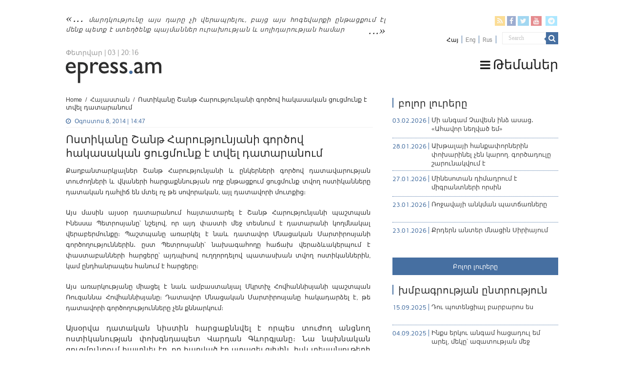

--- FILE ---
content_type: text/html; charset=UTF-8
request_url: https://epress.am/2014/08/08/%D5%B8%D5%BD%D5%BF%D5%AB%D5%AF%D5%A1%D5%B6%D5%A8-%D5%B7%D5%A1%D5%B6%D5%A9-%D5%B0%D5%A1%D6%80%D5%B8%D6%82%D5%A9%D5%B5%D5%B8%D6%82%D5%B6%D5%B5%D5%A1%D5%B6%D5%AB-%D5%A3%D5%B8%D6%80%D5%AE%D5%B8%D5%BE.html
body_size: 15846
content:
<!DOCTYPE html>
<html lang="hy-AM" xmlns:fb="https://www.facebook.com/2008/fbml" xmlns:addthis="https://www.addthis.com/help/api-spec" 
	prefix="og: https://ogp.me/ns#"  prefix="og: http://ogp.me/ns#">
    <head>
        <meta charset="UTF-8" />
        <link rel="profile" href="https://gmpg.org/xfn/11" />
        <link rel="pingback" href="https://epress.am/xmlrpc.php" />
        <link rel="stylesheet" type="text/css" href="https://epress.am/wp-content/themes/epress/fonts/ArianAmu/style.css">
		<link rel="stylesheet" type="text/css" href="https://epress.am/wp-content/themes/epress/fonts/fontawesome/css/font-awesome.min.css">
						            
<title>Ոստիկանը Շանթ Հարությունյանի գործով հակասական ցուցմունք է տվել դատարանում | Epress.am</title>
<link rel="alternate" hreflang="hy" href="https://epress.am/2014/08/08/%d5%b8%d5%bd%d5%bf%d5%ab%d5%af%d5%a1%d5%b6%d5%a8-%d5%b7%d5%a1%d5%b6%d5%a9-%d5%b0%d5%a1%d6%80%d5%b8%d6%82%d5%a9%d5%b5%d5%b8%d6%82%d5%b6%d5%b5%d5%a1%d5%b6%d5%ab-%d5%a3%d5%b8%d6%80%d5%ae%d5%b8%d5%be.html" />
<link rel="alternate" hreflang="en" href="https://epress.am/en/2014/08/08/police-officer-in-shant-harutyunyan-case-gives-conflicting-testimony-in-court.html" />

		<!-- All in One SEO 4.1.2.3 -->
		<link rel="canonical" href="https://epress.am/2014/08/08/%d5%b8%d5%bd%d5%bf%d5%ab%d5%af%d5%a1%d5%b6%d5%a8-%d5%b7%d5%a1%d5%b6%d5%a9-%d5%b0%d5%a1%d6%80%d5%b8%d6%82%d5%a9%d5%b5%d5%b8%d6%82%d5%b6%d5%b5%d5%a1%d5%b6%d5%ab-%d5%a3%d5%b8%d6%80%d5%ae%d5%b8%d5%be.html" />
		<meta property="og:site_name" content="Epress.am" />
		<meta property="og:type" content="article" />
		<meta property="og:title" content="Ոստիկանը Շանթ Հարությունյանի գործով հակասական ցուցմունք է տվել դատարանում | Epress.am" />
		<meta property="og:url" content="https://epress.am/2014/08/08/%d5%b8%d5%bd%d5%bf%d5%ab%d5%af%d5%a1%d5%b6%d5%a8-%d5%b7%d5%a1%d5%b6%d5%a9-%d5%b0%d5%a1%d6%80%d5%b8%d6%82%d5%a9%d5%b5%d5%b8%d6%82%d5%b6%d5%b5%d5%a1%d5%b6%d5%ab-%d5%a3%d5%b8%d6%80%d5%ae%d5%b8%d5%be.html" />
		<meta property="og:image" content="https://epress.am/wp-content/uploads/2014/08/november5-1.jpg" />
		<meta property="og:image:secure_url" content="https://epress.am/wp-content/uploads/2014/08/november5-1.jpg" />
		<meta property="og:image:width" content="290" />
		<meta property="og:image:height" content="280" />
		<meta property="article:published_time" content="2014-08-08T10:47:10Z" />
		<meta property="article:modified_time" content="2014-08-08T11:03:23Z" />
		<meta name="twitter:card" content="summary_large_image" />
		<meta name="twitter:domain" content="epress.am" />
		<meta name="twitter:title" content="Ոստիկանը Շանթ Հարությունյանի գործով հակասական ցուցմունք է տվել դատարանում | Epress.am" />
		<meta name="twitter:image" content="https://epress.am/wp-content/uploads/2014/08/november5-1.jpg" />
		<meta name="google" content="nositelinkssearchbox" />
		<!-- All in One SEO -->

<link rel='dns-prefetch' href='//fonts.googleapis.com' />
<link rel="alternate" type="application/rss+xml" title="Epress.am &raquo; Feed" href="https://epress.am/feed" />
<link rel="alternate" type="application/rss+xml" title="Epress.am &raquo; Comments Feed" href="https://epress.am/comments/feed" />
<link rel='stylesheet' id='wp-block-library-css'  href='https://epress.am/wp-includes/css/dist/block-library/style.min.css' type='text/css' media='all' />
<link rel='stylesheet' id='archives-cal-calendrier-css'  href='https://epress.am/wp-content/plugins/archives-calendar-widget/themes/calendrier.css' type='text/css' media='all' />
<link rel='stylesheet' id='searchandfilter-css'  href='https://epress.am/wp-content/plugins/search-filter/style.css' type='text/css' media='all' />
<link rel='stylesheet' id='wpml-legacy-horizontal-list-0-css'  href='//epress.am/wp-content/plugins/sitepress-multilingual-cms/templates/language-switchers/legacy-list-horizontal/style.min.css' type='text/css' media='all' />
<style id='wpml-legacy-horizontal-list-0-inline-css' type='text/css'>
.wpml-ls-statics-shortcode_actions a {color:#808080;}.wpml-ls-statics-shortcode_actions .wpml-ls-current-language>a {color:#000000;}
</style>
<link rel='stylesheet' id='tie-style-css'  href='https://epress.am/wp-content/themes/epress/style.css' type='text/css' media='all' />
<link rel='stylesheet' id='tie-ilightbox-skin-css'  href='https://epress.am/wp-content/themes/epress/css/ilightbox/dark-skin/skin.css' type='text/css' media='all' />
<link rel='stylesheet' id='Droid+Sans-css'  href='https://fonts.googleapis.com/css?family=Droid+Sans%3Aregular%2C700&#038;subset=latin%2Clatin-ext%2Ccyrillic%2Ccyrillic-ext' type='text/css' media='all' />
<link rel='stylesheet' id='msl-main-css'  href='https://epress.am/wp-content/plugins/master-slider/public/assets/css/masterslider.main.css' type='text/css' media='all' />
<link rel='stylesheet' id='msl-custom-css'  href='https://epress.am/wp-content/uploads/master-slider/custom.css' type='text/css' media='all' />
<link rel='stylesheet' id='addthis_all_pages-css'  href='https://epress.am/wp-content/plugins/addthis/frontend/build/addthis_wordpress_public.min.css' type='text/css' media='all' />
<link rel='stylesheet' id='fotorama.css-css'  href='https://epress.am/wp-content/plugins/epress_videos/css/fotorama.css' type='text/css' media='all' />
<script type='text/javascript' src='https://epress.am/wp-includes/js/jquery/jquery.min.js' id='jquery-core-js'></script>
<script type='text/javascript' src='https://epress.am/wp-includes/js/jquery/jquery-migrate.min.js' id='jquery-migrate-js'></script>
<script type='text/javascript' src='https://epress.am/wp-content/plugins/archives-calendar-widget/admin/js/jquery.arcw-init.js' id='jquery-arcw-js'></script>
<script type='text/javascript' src='https://epress.am/wp-content/plugins/epress_videos/js/fotorama.js' id='fotorama.js-js'></script>
<script type='text/javascript' src='https://epress.am/wp-content/plugins/epress_videos/js/slider-customize.js' id='fotorama.js-customize-js'></script>
<script type='text/javascript' id='tie-postviews-cache-js-extra'>
/* <![CDATA[ */
var tieViewsCacheL10n = {"admin_ajax_url":"https:\/\/epress.am\/wp-admin\/admin-ajax.php","post_id":"256683"};
/* ]]> */
</script>
<script type='text/javascript' src='https://epress.am/wp-content/themes/epress/js/postviews-cache.js' id='tie-postviews-cache-js'></script>
<link rel="https://api.w.org/" href="https://epress.am/wp-json/" /><link rel="alternate" type="application/json" href="https://epress.am/wp-json/wp/v2/posts/256683" /><link rel="EditURI" type="application/rsd+xml" title="RSD" href="https://epress.am/xmlrpc.php?rsd" />
<link rel="wlwmanifest" type="application/wlwmanifest+xml" href="https://epress.am/wp-includes/wlwmanifest.xml" /> 
<meta name="generator" content="WordPress 5.6.16" />
<link rel='shortlink' href='https://epress.am/?p=256683' />
<meta name="generator" content="WPML ver:4.4.10 stt:24,1,46;" />
<script>var ms_grabbing_curosr = 'https://epress.am/wp-content/plugins/master-slider/public/assets/css/common/grabbing.cur', ms_grab_curosr = 'https://epress.am/wp-content/plugins/master-slider/public/assets/css/common/grab.cur';</script>
<meta name="generator" content="MasterSlider 3.7.8 - Responsive Touch Image Slider | avt.li/msf" />
<link rel="shortcut icon" href="https://epress.am/wp-content/uploads/2016/12/favicon.png" title="Favicon" />	
<!--[if IE]>
<script type="text/javascript">jQuery(document).ready(function (){ jQuery(".menu-item").has("ul").children("a").attr("aria-haspopup", "true");});</script>
<![endif]-->	
<!--[if lt IE 9]>
<script src="https://epress.am/wp-content/themes/epress/js/html5.js"></script>
<script src="https://epress.am/wp-content/themes/epress/js/selectivizr-min.js"></script>
<![endif]-->
<!--[if IE 9]>
<link rel="stylesheet" type="text/css" media="all" href="https://epress.am/wp-content/themes/epress/css/ie9.css" />
<![endif]-->
<!--[if IE 8]>
<link rel="stylesheet" type="text/css" media="all" href="https://epress.am/wp-content/themes/epress/css/ie8.css" />
<![endif]-->
<!--[if IE 7]>
<link rel="stylesheet" type="text/css" media="all" href="https://epress.am/wp-content/themes/epress/css/ie7.css" />
<![endif]-->


<meta name="viewport" content="width=device-width, initial-scale=1.0" />



<style type="text/css" media="screen"> 

#main-nav, #main-nav ul li a{
	color :#424242;
	font-size : 18px;
}

::-webkit-scrollbar {
	width: 8px;
	height:8px;
}

#main-nav,
.cat-box-content,
#sidebar .widget-container,
.post-listing,
#commentform {
	border-bottom-color: #466fa1;
}
	
.search-block .search-button,
#topcontrol,
#main-nav ul li.current-menu-item a,
#main-nav ul li.current-menu-item a:hover,
#main-nav ul li.current_page_parent a,
#main-nav ul li.current_page_parent a:hover,
#main-nav ul li.current-menu-parent a,
#main-nav ul li.current-menu-parent a:hover,
#main-nav ul li.current-page-ancestor a,
#main-nav ul li.current-page-ancestor a:hover,
.pagination span.current,
.share-post span.share-text,
.flex-control-paging li a.flex-active,
.ei-slider-thumbs li.ei-slider-element,
.review-percentage .review-item span span,
.review-final-score,
.button,
a.button,
a.more-link,
#main-content input[type="submit"],
.form-submit #submit,
#login-form .login-button,
.widget-feedburner .feedburner-subscribe,
input[type="submit"],
#buddypress button,
#buddypress a.button,
#buddypress input[type=submit],
#buddypress input[type=reset],
#buddypress ul.button-nav li a,
#buddypress div.generic-button a,
#buddypress .comment-reply-link,
#buddypress div.item-list-tabs ul li a span,
#buddypress div.item-list-tabs ul li.selected a,
#buddypress div.item-list-tabs ul li.current a,
#buddypress #members-directory-form div.item-list-tabs ul li.selected span,
#members-list-options a.selected,
#groups-list-options a.selected,
body.dark-skin #buddypress div.item-list-tabs ul li a span,
body.dark-skin #buddypress div.item-list-tabs ul li.selected a,
body.dark-skin #buddypress div.item-list-tabs ul li.current a,
body.dark-skin #members-list-options a.selected,
body.dark-skin #groups-list-options a.selected,
.search-block-large .search-button,
#featured-posts .flex-next:hover,
#featured-posts .flex-prev:hover,
a.tie-cart span.shooping-count,
.woocommerce span.onsale,
.woocommerce-page span.onsale ,
.woocommerce .widget_price_filter .ui-slider .ui-slider-handle,
.woocommerce-page .widget_price_filter .ui-slider .ui-slider-handle,
#check-also-close,
a.post-slideshow-next,
a.post-slideshow-prev,
.widget_price_filter .ui-slider .ui-slider-handle,
.quantity .minus:hover,
.quantity .plus:hover,
.mejs-container .mejs-controls .mejs-time-rail .mejs-time-current,
#reading-position-indicator  {
	background-color:#466fa1;
}

::-webkit-scrollbar-thumb{
	background-color:#466fa1 !important;
}
	
#theme-footer,
#theme-header,
.top-nav ul li.current-menu-item:before,
#main-nav .menu-sub-content ,
#main-nav ul ul,
#check-also-box { 
	border-top-color: #466fa1;
}
	
.search-block:after {
	border-right-color:#466fa1;
}

body.rtl .search-block:after {
	border-left-color:#466fa1;
}

#main-nav ul > li.menu-item-has-children:hover > a:after,
#main-nav ul > li.mega-menu:hover > a:after {
	border-color:transparent transparent #466fa1;
}
	
.widget.timeline-posts li a:hover,
.widget.timeline-posts li a:hover span.tie-date {
	color: #466fa1;
}

.widget.timeline-posts li a:hover span.tie-date:before {
	background: #466fa1;
	border-color: #466fa1;
}

#order_review,
#order_review_heading {
	border-color: #466fa1;
}


body{
	background-color:#ffffff !important; 
				}
	
#main-nav ul li a:hover, #main-nav ul li:hover > a, #main-nav ul :hover > a , #main-nav  ul ul li:hover > a, #main-nav  ul ul :hover > a {
	color: #000000;
}
		
#main-nav ul li a, #main-nav ul ul a, #main-nav ul.sub-menu a, #main-nav ul li.current_page_parent ul a, #main-nav ul li.current-menu-item ul a, #main-nav ul li.current-menu-parent ul a, #main-nav ul li.current-page-ancestor ul a {
	color: #1c1c1c;
}
		
#main-nav ul li.current-menu-item a, #main-nav ul li.current_page_parent a {
	color: #121212;
}
		
.top-nav, .top-nav ul ul {
	background-color:#ffffff !important; 
				}


#theme-header {
	background-color:#ffffff !important; 
			background-attachment:fixed !important; 
	background-position:center top !important; 
}


#theme-footer {
	background-color:#dddddd !important; 
				}


.social-icons.social-colored .fa-telegram:before {
	background: #59d0ff ;
}
#main-nav {
	background: #ffffff;	
	box-shadow: inset -1px -5px 0px -1px #ffffff;	
}

#main-nav ul ul, #main-nav ul li.mega-menu .mega-menu-block { background-color:#ffffff !important;}

#main-nav ul li {
	border-color: #ffffff;
}

#main-nav ul ul li, #main-nav ul ul li:first-child {
	border-top-color: #ffffff;
}

#main-nav ul li .mega-menu-block ul.sub-menu {
	border-bottom-color: #ffffff;
}

#main-nav ul li a {
	border-left-color: #ffffff;
}

#main-nav ul ul li, #main-nav ul ul li:first-child {
	border-bottom-color: #ffffff;
}

</style> 

		<style type="text/css" id="wp-custom-css">
			.footer-left {
    width: 50%;
    float: left;
}
.footer-right {
    width: 50%;
    float: right;
}		</style>
		</head>
<body id="top" class="post-template-default single single-post postid-256683 single-format-standard _masterslider _ms_version_3.7.8">

<div class="wrapper-outer">

	<div class="background-cover"></div>

	<aside id="slide-out">

			<div class="search-mobile">
			<form method="get" id="searchform-mobile" action="https://epress.am/">
				<button class="search-button" type="submit" value="Search"><i class="fa fa-search"></i></button>
				<input type="text" id="s-mobile" name="s" title="Search" value="Search" onfocus="if (this.value == 'Search') {this.value = '';}" onblur="if (this.value == '') {this.value = 'Search';}"  />
			</form>
		</div><!-- .search-mobile /-->
	
			<div class="social-icons">
		<a class="ttip-none" title="Rss" href="https://epress.am/feed" target="_blank"><i class="fa fa-rss"></i></a><a class="ttip-none" title="Facebook" href="
                           https://www.facebook.com/epressam-%D4%B1%D5%B6%D5%AF%D5%A1%D5%AD-%D5%AC%D6%80%D5%A1%D5%A3%D6%80%D5%B8%D5%B2%D5%B6%D5%A5%D6%80%D5%AB-%D6%81%D5%A1%D5%B6%D6%81-136182423116279
                                                      " target="_blank"><i class="fa fa-facebook"></i></a><a class="ttip-none" title="Twitter" href="https://twitter.com/epressam" target="_blank"><i class="fa fa-twitter"></i></a><a class="ttip-none" title="Youtube" href="https://www.youtube.com/user/epressam" target="_blank"><i class="fa fa-youtube"></i></a>
		<a class="ttip-none"  title="Telegram" href="https://t.me/epressam" target="_blank"><i class="fa fa-telegram"></i></a>	</div>

	
<div class="wpml-ls-statics-shortcode_actions wpml-ls wpml-ls-legacy-list-horizontal">
	<ul><li class="wpml-ls-slot-shortcode_actions wpml-ls-item wpml-ls-item-hy wpml-ls-current-language wpml-ls-first-item wpml-ls-item-legacy-list-horizontal">
				<a href="https://epress.am/2014/08/08/%d5%b8%d5%bd%d5%bf%d5%ab%d5%af%d5%a1%d5%b6%d5%a8-%d5%b7%d5%a1%d5%b6%d5%a9-%d5%b0%d5%a1%d6%80%d5%b8%d6%82%d5%a9%d5%b5%d5%b8%d6%82%d5%b6%d5%b5%d5%a1%d5%b6%d5%ab-%d5%a3%d5%b8%d6%80%d5%ae%d5%b8%d5%be.html" class="wpml-ls-link">
                    <span class="wpml-ls-native">Հայ</span></a>
			</li><li class="wpml-ls-slot-shortcode_actions wpml-ls-item wpml-ls-item-en wpml-ls-item-legacy-list-horizontal">
				<a href="https://epress.am/en/2014/08/08/police-officer-in-shant-harutyunyan-case-gives-conflicting-testimony-in-court.html" class="wpml-ls-link">
                    <span class="wpml-ls-display">Eng</span></a>
			</li><li class="wpml-ls-slot-shortcode_actions wpml-ls-item wpml-ls-item-ru wpml-ls-last-item wpml-ls-item-legacy-list-horizontal">
				<a href="https://epress.am/ru" class="wpml-ls-link">
                    <span class="wpml-ls-display">Rus</span></a>
			</li></ul>
</div>
		<div id="mobile-menu" ></div>
	</aside><!-- #slide-out /-->

		<div id="wrapper" class="wide-layout">
		<div class="inner-wrapper">

		<header id="theme-header" class="theme-header">
						<div id="top-nav" class="top-nav">
				<div class="container">


				                     <div class="header_info"> 
                                    
     <div class="textwidget"><a href="https://epress.am/2025/08/19/humanity-will-not-survive-this-century.html">մարդկությունը այս դարը չի վերապրելու, բայց այս հոգեվարքի ընթացքում էլ մենք պետք է ստեղծենք պայմաններ ուրախության և սոլիդարության համար</a>



</div>                                   
                       
                                </div>
				
				<div class="header_soc_search">
					
			<div class="social-icons social-colored">
		<a class="ttip-none" title="Rss" href="https://epress.am/feed" ><i class="fa fa-rss"></i></a><a class="ttip-none" title="Facebook" href="
                           https://www.facebook.com/epressam-%D4%B1%D5%B6%D5%AF%D5%A1%D5%AD-%D5%AC%D6%80%D5%A1%D5%A3%D6%80%D5%B8%D5%B2%D5%B6%D5%A5%D6%80%D5%AB-%D6%81%D5%A1%D5%B6%D6%81-136182423116279
                                                      " ><i class="fa fa-facebook"></i></a><a class="ttip-none" title="Twitter" href="https://twitter.com/epressam" ><i class="fa fa-twitter"></i></a><a class="ttip-none" title="Youtube" href="https://www.youtube.com/user/epressam" ><i class="fa fa-youtube"></i></a>
		<a class="ttip-none"  title="Telegram" href="https://t.me/epressam" ><i class="fa fa-telegram"></i></a>	</div>

		
<div class="wpml-ls-statics-shortcode_actions wpml-ls wpml-ls-legacy-list-horizontal">
	<ul><li class="wpml-ls-slot-shortcode_actions wpml-ls-item wpml-ls-item-hy wpml-ls-current-language wpml-ls-first-item wpml-ls-item-legacy-list-horizontal">
				<a href="https://epress.am/2014/08/08/%d5%b8%d5%bd%d5%bf%d5%ab%d5%af%d5%a1%d5%b6%d5%a8-%d5%b7%d5%a1%d5%b6%d5%a9-%d5%b0%d5%a1%d6%80%d5%b8%d6%82%d5%a9%d5%b5%d5%b8%d6%82%d5%b6%d5%b5%d5%a1%d5%b6%d5%ab-%d5%a3%d5%b8%d6%80%d5%ae%d5%b8%d5%be.html" class="wpml-ls-link">
                    <span class="wpml-ls-native">Հայ</span></a>
			</li><li class="wpml-ls-slot-shortcode_actions wpml-ls-item wpml-ls-item-en wpml-ls-item-legacy-list-horizontal">
				<a href="https://epress.am/en/2014/08/08/police-officer-in-shant-harutyunyan-case-gives-conflicting-testimony-in-court.html" class="wpml-ls-link">
                    <span class="wpml-ls-display">Eng</span></a>
			</li><li class="wpml-ls-slot-shortcode_actions wpml-ls-item wpml-ls-item-ru wpml-ls-last-item wpml-ls-item-legacy-list-horizontal">
				<a href="https://epress.am/ru" class="wpml-ls-link">
                    <span class="wpml-ls-display">Rus</span></a>
			</li></ul>
</div>
						<div class="search-block">
						<form method="get" id="searchform-header" action="https://epress.am/">
							<button class="search-button" type="submit" value="Search"><i class="fa fa-search"></i></button>
							<input class="search-live" type="text" id="s-header" name="s" title="Search" value="Search" onfocus="if (this.value == 'Search') {this.value = '';}" onblur="if (this.value == '') {this.value = 'Search';}"  />
						</form>
					</div><!-- .search-block /-->
		


</div>
				</div><!-- .container /-->
			</div><!-- .top-menu /-->
			
		<div class="header-content">

					<a id="slide-out-open" class="slide-out-open" href="#"><span></span></a>
		
			<div class="logo" style=" margin-top:10px; margin-bottom:10px;">
			
							<span class="today-date">Փետրվար | 03 | 20:16</span>			<h2>								<a title="Epress.am" href="https://epress.am/">
					<img src="https://epress.am/wp-content/uploads/2016/12/logo_index-1.png" alt="Epress.am" /><strong>Epress.am Լուրեր Հայաստանից</strong>
				</a>
			</h2>			</div><!-- .logo /-->
						<div class="clear"></div>

		</div>
													<nav id="main-nav" class="fixed-enabled">
				<div class="container">

									<a class="main-nav-logo" title="Epress.am" href="https://epress.am/">
						<img src="https://epress.am/wp-content/uploads/2016/12/logo_index_white-1.png" width="195" height="54" alt="Epress.am">
					</a>
				
					<div class="main-menu"><ul id="menu-top-menu" class="menu"><li id="menu-item-275909" class="menu_ic menu-item menu-item-type-custom menu-item-object-custom menu-item-has-children menu-item-275909"><a href="#"><i class="fa fa-bars"></i>Թեմաներ</a>
<ul class="sub-menu menu-sub-content">
	<li id="menu-item-277770" class="menu-item menu-item-type-taxonomy menu-item-object-category menu-item-277770"><a href="https://epress.am/category/%d5%8e%d5%a5%d6%80%d5%ac%d5%b8%d6%82%d5%ae%d5%b8%d6%82%d5%a9%d5%b5%d5%b8%d6%82%d5%b6">Վերլուծություն</a></li>
	<li id="menu-item-277771" class="menu-item menu-item-type-taxonomy menu-item-object-category menu-item-277771"><a href="https://epress.am/category/%d4%b4%d5%a1%d5%bf%d5%a1%d6%80%d5%a1%d5%b6">Դատարան</a></li>
	<li id="menu-item-277769" class="menu-item menu-item-type-taxonomy menu-item-object-category menu-item-277769"><a href="https://epress.am/category/%d5%84%d5%a5%d5%a4%d5%ab%d5%a1">Մեդիա</a></li>
	<li id="menu-item-275945" class="menu-item menu-item-type-taxonomy menu-item-object-category menu-item-275945"><a href="https://epress.am/category/%d4%b2%d5%a1%d5%b6%d5%bf">Բանտ</a></li>
	<li id="menu-item-275961" class="menu-item menu-item-type-taxonomy menu-item-object-category menu-item-275961"><a href="https://epress.am/category/%d4%b2%d5%a1%d5%b6%d5%a1%d5%af">Բանակ</a></li>
	<li id="menu-item-275947" class="menu-item menu-item-type-taxonomy menu-item-object-category menu-item-275947"><a href="https://epress.am/category/%d5%84%d5%a1%d6%80%d5%a6%d5%a5%d6%80">Մարզեր</a></li>
	<li id="menu-item-276157" class="menu-item menu-item-type-taxonomy menu-item-object-category menu-item-276157"><a href="https://epress.am/category/%d4%b2%d5%b6%d5%a1%d5%ba%d5%a1%d5%b0%d5%ba%d5%a1%d5%b6%d5%b8%d6%82%d5%a9%d5%b5%d5%b8%d6%82%d5%b6">Բնապահպանություն</a></li>
	<li id="menu-item-276558" class="all_cats menu-item menu-item-type-post_type menu-item-object-page menu-item-276558"><a href="https://epress.am/%d4%b2%d5%b8%d5%ac%d5%b8%d6%80-%d5%a9%d5%a5%d5%b4%d5%a1%d5%b6%d5%a5%d6%80%d5%a8"><i class="fa fa-newspaper-o"></i>Բոլոր թեմաները</a></li>
</ul>
</li>
</ul></div>					
					
				</div>
			</nav><!-- .main-nav /-->
					</header><!-- #header /-->

	
	
	<div id="main-content" class="container">


    
    
    
    <div class="content">

        
            <div xmlns:v="http://rdf.data-vocabulary.org/#"  id="crumbs"><span typeof="v:Breadcrumb"><a rel="v:url" property="v:title" class="crumbs-home" href="https://epress.am">Home</a></span> <span class="delimiter">/</span> <span typeof="v:Breadcrumb"><a rel="v:url" property="v:title" href="https://epress.am/category/%d5%b6%d5%b8%d6%80%d5%b8%d6%82%d5%a9%d5%b5%d5%b8%d6%82%d5%b6%d5%b6%d5%a5%d6%80-%d5%b0%d5%a1%d5%b5%d5%a1%d5%bd%d5%bf%d5%a1%d5%b6%d5%ab%d6%81">Հայաստան</a></span> <span class="delimiter">/</span> <span class="current">Ոստիկանը Շանթ Հարությունյանի գործով հակասական ցուցմունք է տվել դատարանում</span></div>
    

        
        <article class="post-listing post-256683 post type-post status-publish format-standard has-post-thumbnail  category-5 tag-32018 tag-18493 tag-13676 tag-57117 tag-13007" id="the-post">
    
            <div class="post-inner">

                                        		
<p class="post-meta">
	
		
	<span class="tie-date"><i class="fa fa-clock-o"></i>Օգոստոս 8, 2014 | 14:47</span>	
	
<span class="post-views"><i class="fa fa-eye"></i>71 Views</span> </p>
<div class="clear"></div>
		   <h1 class="name post-title entry-title"><span itemprop="name">Ոստիկանը Շանթ Հարությունյանի գործով հակասական ցուցմունք է տվել դատարանում</span></h1>


                    
                <div class="entry">
                    
                    
                    <div class="at-above-post addthis_tool" data-url="https://epress.am/2014/08/08/%d5%b8%d5%bd%d5%bf%d5%ab%d5%af%d5%a1%d5%b6%d5%a8-%d5%b7%d5%a1%d5%b6%d5%a9-%d5%b0%d5%a1%d6%80%d5%b8%d6%82%d5%a9%d5%b5%d5%b8%d6%82%d5%b6%d5%b5%d5%a1%d5%b6%d5%ab-%d5%a3%d5%b8%d6%80%d5%ae%d5%b8%d5%be.html"></div><p>
	<span style="font-size: 13px; line-height: 1.6em;">Քաղբանտարկյալներ Շանթ Հարությունյանի և ընկերների գործով դատավարության տուժողների և վկաների հարցաքննության ողջ ընթացքում ցուցմունք տվող ոստիկանները դատական դահլիճ են մտել ոչ թե սովորական, այլ դատավորի մուտքից։</span>
</p>
<p>
	<span style="font-size: 13px; line-height: 1.6em;">Այս մասին այսօր դատարանում հայտատարել է Շանթ Հարությունյանի պաշտպան Ինեսսա Պետրոսյանը՝ նշելով, որ այդ փաստի մեջ տեսնում է դատարանի կողմնակալ վերաբերմունքը։ Պաշտպանը առարկել է նաև դատավոր Մնացական Մարտիրոսյանի գործողություններին․ ըստ Պետրոսյանի՝ նախագահողը հաճախ վերաձևակերպում է փաստաբանների հարցերը՝ այդպիսով ուղղորդելով պատասխան տվող ոստիկաններին, կամ ընդհանրապես հանում է հարցերը։</span>
</p>
<p>
	<span style="font-size: 13px; line-height: 1.6em;">Այս առարկությանը միացել է նաև ամբաստանյալ Մկրտիչ Հովհաննիսյանի պաշտպան Ռուզաննա Հովհաննիսյանը։ Դատավոր Մնացական Մարտիրոսյանը հակադարձել է, թե դատավորի գործողությունները չեն քննարկում։</span>
</p>
<p>
	Այսօրվա դատական նիստին հարցաքննվել է որպես տուժող անցնող ոստիկանության փոխգնդապետ Վարդան Գևորգյանը։ Նա նախնական ցուցմունքում հայտնել էր, որ հարված էր ստացել գլխին, իսկ տեսանյութերի զննությունն այդ փաստը չէր հաստատել։ Այս հակասությունը Գևորգյանը բացահայտել է նրանով, որ նկատի ուներ, թե գլխարկն է ընկել։
</p>
<p>
	Ամբաստանյալ Միսակ Առաքելյանը ոստիկանին խնդրել է բացատրել, եթե վերջինս ցանկանում էր կանխել երթի՝ փողոց դուրս գալը, ապա ինչո՞ւ էին ոստիկանները շարք կազմել ոչ թե մայթի երկայնքով, այլ հակառակը՝ Օպերայի հետևի մուտքից ճանապարհ բացելով դեպի Մաշտոցի պողոտա։ Հարցին տուժողը հստակ պատասխան չի տվել։ Ոստիկանը նաև հակասական պատասխաններ է տվել այն հարցին, թե արդյոք գիտեր, որ նոյեմբերի 5-ի երթին քաղաքացիական հագուստով ոստիկաններ ևս լինելու են։ Գևորգյանը դատարանում ասել է, թե չգիտեր այդ մասին, և քաղաքացիական հագուստով ոստիկանների մասին հետագայում է իմացել՝ ԶԼՄ-ներից։ Մինչդեռ, ինչպես նշել է ամբաստանյալ Տիգրան Պետրոսյանը, Գևորգյանը նախաքննական ցուցմունքում ասել է, թե ճանաչում էր ոստիկան Էդգար Ալեքսանյանին, ով այդ օրը քաղաքացիական հագուստով է եղել։
</p>
<p>
	<span style="font-size: 13px; line-height: 1.6em;">Գևորգյանի ցուցմունքով ավարտվել է որպես տուժող անցնողների և վկաների հարցաքննությունը։ Այժմ դատարանն անցնում է ամբաստանյալների հարցաքննությանը, որը կմեկնարկիօգոստոսի 13-ին նշանակված նիստով։</span>
</p>
<p>
	<span style="font-size: 13px; line-height: 1.6em;">Նշենք, որ Հարությունյանն ու նրա 13 ընկերները մեղադրվում են <strong><a href="http://www.epress.am/2013/11/05/%D5%B7%D5%A1%D5%B6%D5%A9-%D5%B0%D5%A1%D6%80%D5%B8%D6%82%D5%A9%D5%B5%D5%B8%D6%82%D5%B6%D5%B5%D5%A1%D5%B6-%D5%B8%D5%BD%D5%BF%D5%AB%D5%AF%D5%A1%D5%B6%D5%B8%D6%82%D5%A9%D5%B5%D5%B8%D6%82%D5%B6-%D5%AB.html"><span style="color:#0000CD;">նոյեմբերի 5-ին</span></a></strong>&nbsp;իրենց նախաձեռնած երթի ընթացքում որպես զենք օգտագործվող առարկայի գործադրմամբ խուլիգանություն կատարելու մեջ՝ զուգորդված իշխանության ներկայացուցչին դիմադրություն ցույց տալով: Նրանք չեն ընդունում իրենց մեղքը, մասնավորապես, նշելով, որ երթին խանգարել են սադրիչները, իսկ քաղաքացիական հագուստով ոստիկանները իրենք են հրահրել ընդհարումը։</span>
</p>
<p>
	<em><span style="font-size: 13px; line-height: 1.6em;">Լուսանկարը՝ նոյմեբերի 5-ի երթից</span></em></p>
<!-- AddThis Advanced Settings above via filter on the_content --><!-- AddThis Advanced Settings below via filter on the_content --><!-- AddThis Advanced Settings generic via filter on the_content --><!-- AddThis Share Buttons above via filter on the_content --><!-- AddThis Share Buttons below via filter on the_content --><div class="at-below-post addthis_tool" data-url="https://epress.am/2014/08/08/%d5%b8%d5%bd%d5%bf%d5%ab%d5%af%d5%a1%d5%b6%d5%a8-%d5%b7%d5%a1%d5%b6%d5%a9-%d5%b0%d5%a1%d6%80%d5%b8%d6%82%d5%a9%d5%b5%d5%b8%d6%82%d5%b6%d5%b5%d5%a1%d5%b6%d5%ab-%d5%a3%d5%b8%d6%80%d5%ae%d5%b8%d5%be.html"></div><!-- AddThis Share Buttons generic via filter on the_content --> 

                    		
<div id="comments">


<div class="clear"></div>


</div><!-- #comments -->
                    
                    </div><!-- .entry /-->


                    <div class="clear"></div>
            </div><!-- .post-inner -->

            <script type="application/ld+json">{"@context":"http:\/\/schema.org","@type":"NewsArticle","dateCreated":"2014-08-08T14:47:10+04:00","datePublished":"2014-08-08T14:47:10+04:00","dateModified":"2014-08-08T15:03:23+04:00","headline":"\u0548\u057d\u057f\u056b\u056f\u0561\u0576\u0568 \u0547\u0561\u0576\u0569 \u0540\u0561\u0580\u0578\u0582\u0569\u0575\u0578\u0582\u0576\u0575\u0561\u0576\u056b \u0563\u0578\u0580\u056e\u0578\u057e \u0570\u0561\u056f\u0561\u057d\u0561\u056f\u0561\u0576 \u0581\u0578\u0582\u0581\u0574\u0578\u0582\u0576\u0584 \u0567 \u057f\u057e\u0565\u056c \u0564\u0561\u057f\u0561\u0580\u0561\u0576\u0578\u0582\u0574","name":"\u0548\u057d\u057f\u056b\u056f\u0561\u0576\u0568 \u0547\u0561\u0576\u0569 \u0540\u0561\u0580\u0578\u0582\u0569\u0575\u0578\u0582\u0576\u0575\u0561\u0576\u056b \u0563\u0578\u0580\u056e\u0578\u057e \u0570\u0561\u056f\u0561\u057d\u0561\u056f\u0561\u0576 \u0581\u0578\u0582\u0581\u0574\u0578\u0582\u0576\u0584 \u0567 \u057f\u057e\u0565\u056c \u0564\u0561\u057f\u0561\u0580\u0561\u0576\u0578\u0582\u0574","keywords":"\u0547\u0561\u0576\u0569 \u0540\u0561\u0580\u0578\u0582\u0569\u0575\u0578\u0582\u0576\u0575\u0561\u0576,\u0578\u057d\u057f\u056b\u056f\u0561\u0576\u0576\u0565\u0580,\u0578\u057d\u057f\u056b\u056f\u0561\u0576\u0578\u0582\u0569\u0575\u0578\u0582\u0576,\u057d\u0561\u0564\u0580\u056b\u0579\u0576\u0565\u0580,\u0584\u0561\u0572\u0562\u0561\u0576\u057f\u0561\u0580\u056f\u0575\u0561\u056c\u0576\u0565\u0580","url":"https:\/\/epress.am\/2014\/08\/08\/%d5%b8%d5%bd%d5%bf%d5%ab%d5%af%d5%a1%d5%b6%d5%a8-%d5%b7%d5%a1%d5%b6%d5%a9-%d5%b0%d5%a1%d6%80%d5%b8%d6%82%d5%a9%d5%b5%d5%b8%d6%82%d5%b6%d5%b5%d5%a1%d5%b6%d5%ab-%d5%a3%d5%b8%d6%80%d5%ae%d5%b8%d5%be.html","description":"\u0554\u0561\u0572\u0562\u0561\u0576\u057f\u0561\u0580\u056f\u0575\u0561\u056c\u0576\u0565\u0580 \u0547\u0561\u0576\u0569 \u0540\u0561\u0580\u0578\u0582\u0569\u0575\u0578\u0582\u0576\u0575\u0561\u0576\u056b \u0587 \u0568\u0576\u056f\u0565\u0580\u0576\u0565\u0580\u056b \u0563\u0578\u0580\u056e\u0578\u057e \u0564\u0561\u057f\u0561\u057e\u0561\u0580\u0578\u0582\u0569\u0575\u0561\u0576 \u057f\u0578\u0582\u056a\u0578\u0572\u0576\u0565\u0580\u056b \u0587 \u057e\u056f\u0561\u0576\u0565\u0580\u056b \u0570\u0561\u0580\u0581\u0561\u0584\u0576\u0576\u0578\u0582\u0569\u0575\u0561\u0576 \u0578\u0572\u057b \u0568\u0576\u0569\u0561\u0581\u0584\u0578\u0582\u0574 \u0581\u0578\u0582\u0581\u0574\u0578\u0582\u0576\u0584 \u057f\u057e\u0578\u0572 \u0578\u057d\u057f\u056b\u056f\u0561\u0576\u0576\u0565\u0580\u0568 \u0564\u0561\u057f\u0561\u056f\u0561\u0576 \u0564\u0561\u0570\u056c\u056b\u0573 \u0565\u0576 \u0574\u057f\u0565\u056c \u0578\u0579 \u0569\u0565 \u057d\u0578\u057e\u0578\u0580\u0561\u056f\u0561\u0576, \u0561\u0575\u056c \u0564\u0561\u057f\u0561\u057e\u0578\u0580\u056b","copyrightYear":"2014","publisher":{"@id":"#Publisher","@type":"Organization","name":"Epress.am","logo":{"@type":"ImageObject","url":"http:\/\/epress.am\/wp-content\/uploads\/2016\/12\/logo_index-1.png"},"sameAs":["[wpml_if lang='hy']https:\/\/www.facebook.com\/epressam-%D4%B1%D5%B6%D5%AF%D5%A1%D5%AD-%D5%AC%D6%80%D5%A1%D5%A3%D6%80%D5%B8%D5%B2%D5%B6%D5%A5%D6%80%D5%AB-%D6%81%D5%A1%D5%B6%D6%81-136182423116279[\/wpml_if][wpml_if lang='ru']#[\/wpml_if]","https:\/\/twitter.com\/epressam","https:\/\/www.youtube.com\/user\/epressam"]},"sourceOrganization":{"@id":"#Publisher"},"copyrightHolder":{"@id":"#Publisher"},"mainEntityOfPage":{"@type":"WebPage","@id":"https:\/\/epress.am\/2014\/08\/08\/%d5%b8%d5%bd%d5%bf%d5%ab%d5%af%d5%a1%d5%b6%d5%a8-%d5%b7%d5%a1%d5%b6%d5%a9-%d5%b0%d5%a1%d6%80%d5%b8%d6%82%d5%a9%d5%b5%d5%b8%d6%82%d5%b6%d5%b5%d5%a1%d5%b6%d5%ab-%d5%a3%d5%b8%d6%80%d5%ae%d5%b8%d5%be.html"},"author":{"@type":"Person","name":"admin","url":"https:\/\/epress.am\/author\/admin"},"articleSection":"\u0540\u0561\u0575\u0561\u057d\u057f\u0561\u0576","articleBody":"\r\n\t\u0554\u0561\u0572\u0562\u0561\u0576\u057f\u0561\u0580\u056f\u0575\u0561\u056c\u0576\u0565\u0580 \u0547\u0561\u0576\u0569 \u0540\u0561\u0580\u0578\u0582\u0569\u0575\u0578\u0582\u0576\u0575\u0561\u0576\u056b \u0587 \u0568\u0576\u056f\u0565\u0580\u0576\u0565\u0580\u056b \u0563\u0578\u0580\u056e\u0578\u057e \u0564\u0561\u057f\u0561\u057e\u0561\u0580\u0578\u0582\u0569\u0575\u0561\u0576 \u057f\u0578\u0582\u056a\u0578\u0572\u0576\u0565\u0580\u056b \u0587 \u057e\u056f\u0561\u0576\u0565\u0580\u056b \u0570\u0561\u0580\u0581\u0561\u0584\u0576\u0576\u0578\u0582\u0569\u0575\u0561\u0576 \u0578\u0572\u057b \u0568\u0576\u0569\u0561\u0581\u0584\u0578\u0582\u0574 \u0581\u0578\u0582\u0581\u0574\u0578\u0582\u0576\u0584 \u057f\u057e\u0578\u0572 \u0578\u057d\u057f\u056b\u056f\u0561\u0576\u0576\u0565\u0580\u0568 \u0564\u0561\u057f\u0561\u056f\u0561\u0576 \u0564\u0561\u0570\u056c\u056b\u0573 \u0565\u0576 \u0574\u057f\u0565\u056c \u0578\u0579 \u0569\u0565 \u057d\u0578\u057e\u0578\u0580\u0561\u056f\u0561\u0576, \u0561\u0575\u056c \u0564\u0561\u057f\u0561\u057e\u0578\u0580\u056b \u0574\u0578\u0582\u057f\u0584\u056b\u0581\u0589\r\n\r\n\r\n\r\n\t\u0531\u0575\u057d \u0574\u0561\u057d\u056b\u0576 \u0561\u0575\u057d\u0585\u0580 \u0564\u0561\u057f\u0561\u0580\u0561\u0576\u0578\u0582\u0574 \u0570\u0561\u0575\u057f\u0561\u057f\u0561\u0580\u0565\u056c \u0567 \u0547\u0561\u0576\u0569 \u0540\u0561\u0580\u0578\u0582\u0569\u0575\u0578\u0582\u0576\u0575\u0561\u0576\u056b \u057a\u0561\u0577\u057f\u057a\u0561\u0576 \u053b\u0576\u0565\u057d\u057d\u0561 \u054a\u0565\u057f\u0580\u0578\u057d\u0575\u0561\u0576\u0568\u055d \u0576\u0577\u0565\u056c\u0578\u057e, \u0578\u0580 \u0561\u0575\u0564 \u0583\u0561\u057d\u057f\u056b \u0574\u0565\u057b \u057f\u0565\u057d\u0576\u0578\u0582\u0574 \u0567 \u0564\u0561\u057f\u0561\u0580\u0561\u0576\u056b \u056f\u0578\u0572\u0574\u0576\u0561\u056f\u0561\u056c \u057e\u0565\u0580\u0561\u0562\u0565\u0580\u0574\u0578\u0582\u0576\u0584\u0568\u0589 \u054a\u0561\u0577\u057f\u057a\u0561\u0576\u0568 \u0561\u057c\u0561\u0580\u056f\u0565\u056c \u0567 \u0576\u0561\u0587 \u0564\u0561\u057f\u0561\u057e\u0578\u0580 \u0544\u0576\u0561\u0581\u0561\u056f\u0561\u0576 \u0544\u0561\u0580\u057f\u056b\u0580\u0578\u057d\u0575\u0561\u0576\u056b \u0563\u0578\u0580\u056e\u0578\u0572\u0578\u0582\u0569\u0575\u0578\u0582\u0576\u0576\u0565\u0580\u056b\u0576\u2024 \u0568\u057d\u057f \u054a\u0565\u057f\u0580\u0578\u057d\u0575\u0561\u0576\u056b\u055d \u0576\u0561\u056d\u0561\u0563\u0561\u0570\u0578\u0572\u0568 \u0570\u0561\u0573\u0561\u056d \u057e\u0565\u0580\u0561\u0571\u0587\u0561\u056f\u0565\u0580\u057a\u0578\u0582\u0574 \u0567 \u0583\u0561\u057d\u057f\u0561\u0562\u0561\u0576\u0576\u0565\u0580\u056b \u0570\u0561\u0580\u0581\u0565\u0580\u0568\u055d \u0561\u0575\u0564\u057a\u056b\u057d\u0578\u057e \u0578\u0582\u0572\u0572\u0578\u0580\u0564\u0565\u056c\u0578\u057e \u057a\u0561\u057f\u0561\u057d\u056d\u0561\u0576 \u057f\u057e\u0578\u0572 \u0578\u057d\u057f\u056b\u056f\u0561\u0576\u0576\u0565\u0580\u056b\u0576, \u056f\u0561\u0574 \u0568\u0576\u0564\u0570\u0561\u0576\u0580\u0561\u057a\u0565\u057d \u0570\u0561\u0576\u0578\u0582\u0574 \u0567 \u0570\u0561\u0580\u0581\u0565\u0580\u0568\u0589\r\n\r\n\r\n\r\n\t\u0531\u0575\u057d \u0561\u057c\u0561\u0580\u056f\u0578\u0582\u0569\u0575\u0561\u0576\u0568 \u0574\u056b\u0561\u0581\u0565\u056c \u0567 \u0576\u0561\u0587 \u0561\u0574\u0562\u0561\u057d\u057f\u0561\u0576\u0575\u0561\u056c \u0544\u056f\u0580\u057f\u056b\u0579 \u0540\u0578\u057e\u0570\u0561\u0576\u0576\u056b\u057d\u0575\u0561\u0576\u056b \u057a\u0561\u0577\u057f\u057a\u0561\u0576 \u054c\u0578\u0582\u0566\u0561\u0576\u0576\u0561 \u0540\u0578\u057e\u0570\u0561\u0576\u0576\u056b\u057d\u0575\u0561\u0576\u0568\u0589 \u0534\u0561\u057f\u0561\u057e\u0578\u0580 \u0544\u0576\u0561\u0581\u0561\u056f\u0561\u0576 \u0544\u0561\u0580\u057f\u056b\u0580\u0578\u057d\u0575\u0561\u0576\u0568 \u0570\u0561\u056f\u0561\u0564\u0561\u0580\u0571\u0565\u056c \u0567, \u0569\u0565 \u0564\u0561\u057f\u0561\u057e\u0578\u0580\u056b \u0563\u0578\u0580\u056e\u0578\u0572\u0578\u0582\u0569\u0575\u0578\u0582\u0576\u0576\u0565\u0580\u0568 \u0579\u0565\u0576 \u0584\u0576\u0576\u0561\u0580\u056f\u0578\u0582\u0574\u0589\r\n\r\n\r\n\r\n\t\u0531\u0575\u057d\u0585\u0580\u057e\u0561 \u0564\u0561\u057f\u0561\u056f\u0561\u0576 \u0576\u056b\u057d\u057f\u056b\u0576 \u0570\u0561\u0580\u0581\u0561\u0584\u0576\u0576\u057e\u0565\u056c \u0567 \u0578\u0580\u057a\u0565\u057d \u057f\u0578\u0582\u056a\u0578\u0572 \u0561\u0576\u0581\u0576\u0578\u0572 \u0578\u057d\u057f\u056b\u056f\u0561\u0576\u0578\u0582\u0569\u0575\u0561\u0576 \u0583\u0578\u056d\u0563\u0576\u0564\u0561\u057a\u0565\u057f \u054e\u0561\u0580\u0564\u0561\u0576 \u0533\u0587\u0578\u0580\u0563\u0575\u0561\u0576\u0568\u0589 \u0546\u0561 \u0576\u0561\u056d\u0576\u0561\u056f\u0561\u0576 \u0581\u0578\u0582\u0581\u0574\u0578\u0582\u0576\u0584\u0578\u0582\u0574 \u0570\u0561\u0575\u057f\u0576\u0565\u056c \u0567\u0580, \u0578\u0580 \u0570\u0561\u0580\u057e\u0561\u056e \u0567\u0580 \u057d\u057f\u0561\u0581\u0565\u056c \u0563\u056c\u056d\u056b\u0576, \u056b\u057d\u056f \u057f\u0565\u057d\u0561\u0576\u0575\u0578\u0582\u0569\u0565\u0580\u056b \u0566\u0576\u0576\u0578\u0582\u0569\u0575\u0578\u0582\u0576\u0576 \u0561\u0575\u0564 \u0583\u0561\u057d\u057f\u0568 \u0579\u0567\u0580 \u0570\u0561\u057d\u057f\u0561\u057f\u0565\u056c\u0589 \u0531\u0575\u057d \u0570\u0561\u056f\u0561\u057d\u0578\u0582\u0569\u0575\u0578\u0582\u0576\u0568 \u0533\u0587\u0578\u0580\u0563\u0575\u0561\u0576\u0568 \u0562\u0561\u0581\u0561\u0570\u0561\u0575\u057f\u0565\u056c \u0567 \u0576\u0580\u0561\u0576\u0578\u057e, \u0578\u0580 \u0576\u056f\u0561\u057f\u056b \u0578\u0582\u0576\u0565\u0580, \u0569\u0565 \u0563\u056c\u056d\u0561\u0580\u056f\u0576 \u0567 \u0568\u0576\u056f\u0565\u056c\u0589\r\n\r\n\r\n\r\n\t\u0531\u0574\u0562\u0561\u057d\u057f\u0561\u0576\u0575\u0561\u056c \u0544\u056b\u057d\u0561\u056f \u0531\u057c\u0561\u0584\u0565\u056c\u0575\u0561\u0576\u0568 \u0578\u057d\u057f\u056b\u056f\u0561\u0576\u056b\u0576 \u056d\u0576\u0564\u0580\u0565\u056c \u0567 \u0562\u0561\u0581\u0561\u057f\u0580\u0565\u056c, \u0565\u0569\u0565 \u057e\u0565\u0580\u057b\u056b\u0576\u057d \u0581\u0561\u0576\u056f\u0561\u0576\u0578\u0582\u0574 \u0567\u0580 \u056f\u0561\u0576\u056d\u0565\u056c \u0565\u0580\u0569\u056b\u055d \u0583\u0578\u0572\u0578\u0581 \u0564\u0578\u0582\u0580\u057d \u0563\u0561\u056c\u0568, \u0561\u057a\u0561 \u056b\u0576\u0579\u0578\u055e\u0582 \u0567\u056b\u0576 \u0578\u057d\u057f\u056b\u056f\u0561\u0576\u0576\u0565\u0580\u0568 \u0577\u0561\u0580\u0584 \u056f\u0561\u0566\u0574\u0565\u056c \u0578\u0579 \u0569\u0565 \u0574\u0561\u0575\u0569\u056b \u0565\u0580\u056f\u0561\u0575\u0576\u0584\u0578\u057e, \u0561\u0575\u056c \u0570\u0561\u056f\u0561\u057c\u0561\u056f\u0568\u055d \u0555\u057a\u0565\u0580\u0561\u0575\u056b \u0570\u0565\u057f\u0587\u056b \u0574\u0578\u0582\u057f\u0584\u056b\u0581 \u0573\u0561\u0576\u0561\u057a\u0561\u0580\u0570 \u0562\u0561\u0581\u0565\u056c\u0578\u057e \u0564\u0565\u057a\u056b \u0544\u0561\u0577\u057f\u0578\u0581\u056b \u057a\u0578\u0572\u0578\u057f\u0561\u0589 \u0540\u0561\u0580\u0581\u056b\u0576 \u057f\u0578\u0582\u056a\u0578\u0572\u0568 \u0570\u057d\u057f\u0561\u056f \u057a\u0561\u057f\u0561\u057d\u056d\u0561\u0576 \u0579\u056b \u057f\u057e\u0565\u056c\u0589 \u0548\u057d\u057f\u056b\u056f\u0561\u0576\u0568 \u0576\u0561\u0587 \u0570\u0561\u056f\u0561\u057d\u0561\u056f\u0561\u0576 \u057a\u0561\u057f\u0561\u057d\u056d\u0561\u0576\u0576\u0565\u0580 \u0567 \u057f\u057e\u0565\u056c \u0561\u0575\u0576 \u0570\u0561\u0580\u0581\u056b\u0576, \u0569\u0565 \u0561\u0580\u0564\u0575\u0578\u0584 \u0563\u056b\u057f\u0565\u0580, \u0578\u0580 \u0576\u0578\u0575\u0565\u0574\u0562\u0565\u0580\u056b 5-\u056b \u0565\u0580\u0569\u056b\u0576 \u0584\u0561\u0572\u0561\u0584\u0561\u0581\u056b\u0561\u056f\u0561\u0576 \u0570\u0561\u0563\u0578\u0582\u057d\u057f\u0578\u057e \u0578\u057d\u057f\u056b\u056f\u0561\u0576\u0576\u0565\u0580 \u0587\u057d \u056c\u056b\u0576\u0565\u056c\u0578\u0582 \u0565\u0576\u0589 \u0533\u0587\u0578\u0580\u0563\u0575\u0561\u0576\u0568 \u0564\u0561\u057f\u0561\u0580\u0561\u0576\u0578\u0582\u0574 \u0561\u057d\u0565\u056c \u0567, \u0569\u0565 \u0579\u0563\u056b\u057f\u0565\u0580 \u0561\u0575\u0564 \u0574\u0561\u057d\u056b\u0576, \u0587 \u0584\u0561\u0572\u0561\u0584\u0561\u0581\u056b\u0561\u056f\u0561\u0576 \u0570\u0561\u0563\u0578\u0582\u057d\u057f\u0578\u057e \u0578\u057d\u057f\u056b\u056f\u0561\u0576\u0576\u0565\u0580\u056b \u0574\u0561\u057d\u056b\u0576 \u0570\u0565\u057f\u0561\u0563\u0561\u0575\u0578\u0582\u0574 \u0567 \u056b\u0574\u0561\u0581\u0565\u056c\u055d \u0536\u053c\u0544-\u0576\u0565\u0580\u056b\u0581\u0589 \u0544\u056b\u0576\u0579\u0564\u0565\u057c, \u056b\u0576\u0579\u057a\u0565\u057d \u0576\u0577\u0565\u056c \u0567 \u0561\u0574\u0562\u0561\u057d\u057f\u0561\u0576\u0575\u0561\u056c \u054f\u056b\u0563\u0580\u0561\u0576 \u054a\u0565\u057f\u0580\u0578\u057d\u0575\u0561\u0576\u0568, \u0533\u0587\u0578\u0580\u0563\u0575\u0561\u0576\u0568 \u0576\u0561\u056d\u0561\u0584\u0576\u0576\u0561\u056f\u0561\u0576 \u0581\u0578\u0582\u0581\u0574\u0578\u0582\u0576\u0584\u0578\u0582\u0574 \u0561\u057d\u0565\u056c \u0567, \u0569\u0565 \u0573\u0561\u0576\u0561\u0579\u0578\u0582\u0574 \u0567\u0580 \u0578\u057d\u057f\u056b\u056f\u0561\u0576 \u0537\u0564\u0563\u0561\u0580 \u0531\u056c\u0565\u0584\u057d\u0561\u0576\u0575\u0561\u0576\u056b\u0576, \u0578\u057e \u0561\u0575\u0564 \u0585\u0580\u0568 \u0584\u0561\u0572\u0561\u0584\u0561\u0581\u056b\u0561\u056f\u0561\u0576 \u0570\u0561\u0563\u0578\u0582\u057d\u057f\u0578\u057e \u0567 \u0565\u0572\u0565\u056c\u0589\r\n\r\n\r\n\r\n\t\u0533\u0587\u0578\u0580\u0563\u0575\u0561\u0576\u056b \u0581\u0578\u0582\u0581\u0574\u0578\u0582\u0576\u0584\u0578\u057e \u0561\u057e\u0561\u0580\u057f\u057e\u0565\u056c \u0567 \u0578\u0580\u057a\u0565\u057d \u057f\u0578\u0582\u056a\u0578\u0572 \u0561\u0576\u0581\u0576\u0578\u0572\u0576\u0565\u0580\u056b \u0587 \u057e\u056f\u0561\u0576\u0565\u0580\u056b \u0570\u0561\u0580\u0581\u0561\u0584\u0576\u0576\u0578\u0582\u0569\u0575\u0578\u0582\u0576\u0568\u0589 \u0531\u0575\u056a\u0574 \u0564\u0561\u057f\u0561\u0580\u0561\u0576\u0576 \u0561\u0576\u0581\u0576\u0578\u0582\u0574 \u0567 \u0561\u0574\u0562\u0561\u057d\u057f\u0561\u0576\u0575\u0561\u056c\u0576\u0565\u0580\u056b \u0570\u0561\u0580\u0581\u0561\u0584\u0576\u0576\u0578\u0582\u0569\u0575\u0561\u0576\u0568, \u0578\u0580\u0568 \u056f\u0574\u0565\u056f\u0576\u0561\u0580\u056f\u056b\u0585\u0563\u0578\u057d\u057f\u0578\u057d\u056b 13-\u056b\u0576 \u0576\u0577\u0561\u0576\u0561\u056f\u057e\u0561\u056e \u0576\u056b\u057d\u057f\u0578\u057e\u0589\r\n\r\n\r\n\r\n\t\u0546\u0577\u0565\u0576\u0584, \u0578\u0580 \u0540\u0561\u0580\u0578\u0582\u0569\u0575\u0578\u0582\u0576\u0575\u0561\u0576\u0576 \u0578\u0582 \u0576\u0580\u0561 13 \u0568\u0576\u056f\u0565\u0580\u0576\u0565\u0580\u0568 \u0574\u0565\u0572\u0561\u0564\u0580\u057e\u0578\u0582\u0574 \u0565\u0576 \u0576\u0578\u0575\u0565\u0574\u0562\u0565\u0580\u056b 5-\u056b\u0576&nbsp;\u056b\u0580\u0565\u0576\u0581 \u0576\u0561\u056d\u0561\u0571\u0565\u057c\u0576\u0561\u056e \u0565\u0580\u0569\u056b \u0568\u0576\u0569\u0561\u0581\u0584\u0578\u0582\u0574 \u0578\u0580\u057a\u0565\u057d \u0566\u0565\u0576\u0584 \u0585\u0563\u057f\u0561\u0563\u0578\u0580\u056e\u057e\u0578\u0572 \u0561\u057c\u0561\u0580\u056f\u0561\u0575\u056b \u0563\u0578\u0580\u056e\u0561\u0564\u0580\u0574\u0561\u0574\u0562 \u056d\u0578\u0582\u056c\u056b\u0563\u0561\u0576\u0578\u0582\u0569\u0575\u0578\u0582\u0576 \u056f\u0561\u057f\u0561\u0580\u0565\u056c\u0578\u0582 \u0574\u0565\u057b\u055d \u0566\u0578\u0582\u0563\u0578\u0580\u0564\u057e\u0561\u056e \u056b\u0577\u056d\u0561\u0576\u0578\u0582\u0569\u0575\u0561\u0576 \u0576\u0565\u0580\u056f\u0561\u0575\u0561\u0581\u0578\u0582\u0581\u0579\u056b\u0576 \u0564\u056b\u0574\u0561\u0564\u0580\u0578\u0582\u0569\u0575\u0578\u0582\u0576 \u0581\u0578\u0582\u0575\u0581 \u057f\u0561\u056c\u0578\u057e: \u0546\u0580\u0561\u0576\u0584 \u0579\u0565\u0576 \u0568\u0576\u0564\u0578\u0582\u0576\u0578\u0582\u0574 \u056b\u0580\u0565\u0576\u0581 \u0574\u0565\u0572\u0584\u0568, \u0574\u0561\u057d\u0576\u0561\u057e\u0578\u0580\u0561\u057a\u0565\u057d, \u0576\u0577\u0565\u056c\u0578\u057e, \u0578\u0580 \u0565\u0580\u0569\u056b\u0576 \u056d\u0561\u0576\u0563\u0561\u0580\u0565\u056c \u0565\u0576 \u057d\u0561\u0564\u0580\u056b\u0579\u0576\u0565\u0580\u0568, \u056b\u057d\u056f \u0584\u0561\u0572\u0561\u0584\u0561\u0581\u056b\u0561\u056f\u0561\u0576 \u0570\u0561\u0563\u0578\u0582\u057d\u057f\u0578\u057e \u0578\u057d\u057f\u056b\u056f\u0561\u0576\u0576\u0565\u0580\u0568 \u056b\u0580\u0565\u0576\u0584 \u0565\u0576 \u0570\u0580\u0561\u0570\u0580\u0565\u056c \u0568\u0576\u0564\u0570\u0561\u0580\u0578\u0582\u0574\u0568\u0589\r\n\r\n\r\n\r\n\t\u053c\u0578\u0582\u057d\u0561\u0576\u056f\u0561\u0580\u0568\u055d \u0576\u0578\u0575\u0574\u0565\u0562\u0565\u0580\u056b 5-\u056b \u0565\u0580\u0569\u056b\u0581\r\n\r\n","image":{"@type":"ImageObject","url":"https:\/\/epress.am\/wp-content\/uploads\/2014\/08\/november5-1.jpg","width":696,"height":280}}</script>
        </article><!-- .post-listing -->
        		
        
    

    
        
        


                                <section class="rel_box">
                         <br/>
                            <div class="cat-box-title related">
			    			    			    	<h4>Կից նյութեր</h4>
							    	
			         
                            </div>

                           <br/>
                        <div class="n-row"><div class="n-row-left"><span>06.08.2014</span></div><div class="n-row-right"><div class="n-row-right-pad"><a href="https://epress.am/2014/08/06/%d6%84%d5%a1%d5%b2%d5%a1%d6%84%d5%a1%d6%81%d5%ab%d5%a1%d5%af%d5%a1%d5%b6-%d5%b0%d5%a1%d5%a3%d5%b8%d6%82%d5%bd%d5%bf%d5%b8%d5%be-%d5%bd%d5%a1%d5%a4%d6%80%d5%ab%d5%b9%d5%b6%d5%a5%d6%80%d5%a8%d5%9d.html" title="Քաղաքացիական հագուստով սադրիչները՝ ըստ Շանթ Հարությունյանի (ՏԵՍԱՆՅՈՒԹ)">Քաղաքացիական հագուստով սադրիչները՝ ըստ Շանթ Հարությունյանի (ՏԵՍԱՆՅՈՒԹ)</a></div></div></div><div class="n-row"><div class="n-row-left"><span>06.08.2014</span></div><div class="n-row-right"><div class="n-row-right-pad"><a href="https://epress.am/2014/08/06/%d5%b0%d5%a1%d5%b5%d5%a1%d5%bd%d5%bf%d5%a1%d5%b6%d5%a8-%d6%87-%d5%a1%d5%a4%d6%80%d5%a2%d5%a5%d5%bb%d5%a1%d5%b6%d5%a8-%d5%a3%d5%ac%d5%a1%d5%a4%d5%ab%d5%a1%d5%bf%d5%b8%d6%80%d5%b6%d5%a5%d6%80-%d5%a5.html" title="Հայաստանը և Ադրբեջանը գլադիատորներ են, վստահ է Շանթ Հարությունյանը">Հայաստանը և Ադրբեջանը գլադիատորներ են, վստահ է Շանթ Հարությունյանը</a></div></div></div><div class="n-row"><div class="n-row-left"><span>06.08.2014</span></div><div class="n-row-right"><div class="n-row-right-pad"><a href="https://epress.am/2014/08/06/256622.html" title="Ոստիկանները հարվածում էին քաղաքացիներին, պնդել են Շանթ Հարությունյանի գործով վկաները">Ոստիկանները հարվածում էին քաղաքացիներին, պնդել են Շանթ Հարությունյանի գործով վկաները</a></div></div></div>                        </section>
                    

</div><!-- .content -->
<aside id="sidebar">
	<div class="theiaStickySidebar">
<div id="categort-posts-widget-6" class="widget categort-posts"><div class="widget-top"><h4>բոլոր լուրերը		</h4><div class="stripe-line"></div></div>
						<div class="widget-container">				<ul>
							<li >
		 
		<div class="editor_choos"><p>03.02.2026</p></div>
						<h3><a href="https://epress.am/2026/02/03/tariq-ali-on-venezuela.html">Մի անգամ Չավեսն ինձ ասաց․ «Ահավոր նեղված եմ»</a></h3>
			
		</li>
				<li >
		 
		<div class="editor_choos"><p>28.01.2026</p></div>
						<h3><a href="https://epress.am/2026/01/28/strike-in-akhtala.html">Ախթալայի հանքափորներին փոխարինել չեն կարող. գործադուլը շարունակվում է</a></h3>
			
		</li>
				<li >
		 
		<div class="editor_choos"><p>27.01.2026</p></div>
						<h3><a href="https://epress.am/2026/01/27/minnesota_resistance.html">Մինեսոտան դիմադրում է միգրանտների որսին</a></h3>
			
		</li>
				<li >
		 
		<div class="editor_choos"><p>23.01.2026</p></div>
						<h3><a href="https://epress.am/2026/01/23/what-caused-the-failure-of-kurdish-rojava.html">Ռոջավայի անկման պատճառները</a></h3>
			
		</li>
				<li >
		 
		<div class="editor_choos"><p>23.01.2026</p></div>
						<h3><a href="https://epress.am/2026/01/23/rojava-facing-erasure.html">Քրդերն անտեր մնացին Սիրիայում</a></h3>
			
		</li>
						</ul>
		<div class="clear"></div>
	</div></div><!-- .widget /--><div id="text_icl-2" class="widget widget_text_icl"><div class="widget-top"><h4> </h4><div class="stripe-line"></div></div>
						<div class="widget-container">		<div class="textwidget"><div class="all_news_widget"><a href="https://epress.am/%d5%a2%d5%b8%d5%ac%d5%b8%d6%80-%d5%b6%d5%b8%d6%80%d5%b8%d6%82%d5%a9%d5%b5%d5%b8%d6%82%d5%b6%d5%b6%d5%a5%d6%80%d5%a8/">Բոլոր լուրերը</a>
</div> </div>
		</div></div><!-- .widget /--><div id="categort-posts-widget-5" class="widget categort-posts"><div class="widget-top"><h4>Խմբագրության ընտրություն		</h4><div class="stripe-line"></div></div>
						<div class="widget-container">				<ul>
							<li >
		 
		<div class="editor_choos"><p>15.09.2025</p></div>
						<h3><a href="https://epress.am/2025/09/15/background-noise-in-ideology.html">Դու պոտենցիալ բարբարոս ես</a></h3>
			
		</li>
				<li >
		 
		<div class="editor_choos"><p>04.09.2025</p></div>
						<h3><a href="https://epress.am/2025/09/04/have-been-on-hunger-strike-twice.html">Ինքս երկու անգամ հացադուլ եմ արել, մեկը՝ ազատության մեջ</a></h3>
			
		</li>
				<li >
		 
		<div class="editor_choos"><p>21.08.2025</p></div>
						<h3><a href="https://epress.am/2025/08/21/azatamut-berkaber-kirants.html">Կիրանցը շահել էր, Բերքաբերը՝ տուժել, Իջևանում չեմ հիշում, երբ եմ եղել</a></h3>
			
		</li>
				<li >
		 
		<div class="editor_choos"><p>17.07.2025</p></div>
						<h3><a href="https://epress.am/2025/07/17/%d5%a1%d6%80%d5%b4%d5%a1%d5%b7%d5%ab-%d5%ac%d5%b3%d5%a5%d6%80%d5%ab-%d5%b1%d5%a3%d5%b8%d5%b2%d5%a1%d5%af%d5%a1%d5%b6%d5%b8%d6%82%d5%a9%d5%b5%d5%b8%d6%82%d5%b6%d5%a8.html">Արմաշի լճերի ձգողականությունը</a></h3>
			
		</li>
				<li >
		 
		<div class="editor_choos"><p>21.05.2024</p></div>
						<h3><a href="https://epress.am/2024/05/21/church_and_patriotism_jaloyan.html">Եկեղեցին և հայրենասիրությունը</a></h3>
			
		</li>
						</ul>
		<div class="clear"></div>
	</div></div><!-- .widget /--><div id="video-widget-4" class="widget video-widget"><a href="/video"><div class="widget-top"><h4>Բոլոր տեսանյութերը</h4><div class="stripe-line"></div></div>
						<div class="widget-container"></a><iframe title="Եղեգնաձորի ոստիկանները խփել և սպառնացել են Դավիթին" width="320" height="180" src="https://www.youtube.com/embed/eoxf-imYyX8?start=1&feature=oembed" frameborder="0" allow="accelerometer; autoplay; clipboard-write; encrypted-media; gyroscope; picture-in-picture; web-share" referrerpolicy="strict-origin-when-cross-origin" allowfullscreen></iframe></div></div><!-- .widget /-->	<div class="widget" id="tabbed-widget">
		<div class="widget-container">
			<div class="widget-top">
				<ul class="">
				<h4>Popular</h4>				</ul>
			</div>

						<div id="tab2" class="tabs-wrap">
				<ul>
							<li >
		<div class="editor_choos"><p> 03.02.2026</p></div>
			
			<h3><a href="https://epress.am/2026/02/03/tariq-ali-on-venezuela.html">Մի անգամ Չավեսն ինձ ասաց․ «Ահավոր նեղված եմ»</a></h3>
			
		</li>
				<li >
		<div class="editor_choos"><p> 28.01.2026</p></div>
			
			<h3><a href="https://epress.am/2026/01/28/strike-in-akhtala.html">Ախթալայի հանքափորներին փոխարինել չեն կարող. գործադուլը շարունակվում է</a></h3>
			
		</li>
				<li >
		<div class="editor_choos"><p> 27.01.2026</p></div>
			
			<h3><a href="https://epress.am/2026/01/27/minnesota_resistance.html">Մինեսոտան դիմադրում է միգրանտների որսին</a></h3>
			
		</li>
				<li >
		<div class="editor_choos"><p> 23.01.2026</p></div>
			
			<h3><a href="https://epress.am/2026/01/23/what-caused-the-failure-of-kurdish-rojava.html">Ռոջավայի անկման պատճառները</a></h3>
			
		</li>
				<li >
		<div class="editor_choos"><p> 23.01.2026</p></div>
			
			<h3><a href="https://epress.am/2026/01/23/rojava-facing-erasure.html">Քրդերն անտեր մնացին Սիրիայում</a></h3>
			
		</li>
						</ul>
			</div>
						<div id="tab1" class="tabs-wrap">
				<ul>
								<li >
		
				<div class="populyar_title"><h3><a href="https://epress.am/2017/09/20/%d5%8d%d5%a5%d5%bc%d5%ab-%d5%b0%d5%a1%d5%b7%d5%be%d5%a1%d6%80%d5%af%e2%80%a4-%d5%80%d5%a1%d5%b5%d5%a1%d5%bd%d5%bf%d5%a1%d5%b6%d5%b8%d6%82%d5%b4-%d5%a5%d6%80%d5%a1%d5%a6%d5%b8%d6%82%d5%b4.html">«Սեռի հաշվարկ»․ Հայաստանում երազում են տղա ունենալ</a></h3></div>
				 
				<div class="editor_choos"><p>20.09.2017</p></div>
									
							</li>
				<li >
		
				<div class="populyar_title"><h3><a href="https://epress.am/2012/03/20/%d5%b0%d5%a1%d5%b5%d5%a1%d5%bd%d5%bf%d5%a1%d5%b6%d5%ab-%d5%b4%d5%a1%d6%80%d5%b4%d5%b6%d5%a1%d5%be%d5%a1%d5%b3%d5%a1%d5%bc%d5%b6%d5%a5%d6%80%d5%a8-%d5%b4%d5%ab%d5%a1%d5%be%d5%b8%d6%80%d5%be%d5%a5%d5%ac.html">Հայաստանի սեքս աշխատողները միավորվել են մեկ կայքում (ՖՈՏՈ)</a></h3></div>
				 
				<div class="editor_choos"><p>20.03.2012</p></div>
									
							</li>
				<li >
		
				<div class="populyar_title"><h3><a href="https://epress.am/2018/03/26/%d5%82%d5%a1%d6%80%d5%a1%d5%a2%d5%a1%d5%b2%d5%ab-%d5%b8%d5%bd%d5%bf%d5%ab%d5%af%d5%a1%d5%b6%d5%b6%d5%a5%d6%80%d5%a8-%d4%b1%d5%bd%d5%b5%d5%a1-%d4%bd%d5%a1%d5%b9%d5%a1%d5%bf%d6%80%d5%b5%d5%a1%d5%b6.html">Ղարաբաղի ոստիկանները Ասյա Խաչատրյանին. Օրենք Հայաստանում կպահանջես</a></h3></div>
				 
				<div class="editor_choos"><p>26.03.2018</p></div>
									
							</li>
				<li >
		
				<div class="populyar_title"><h3><a href="https://epress.am/2020/11/08/why_negotiations_failed.html">Ինչո՞ւ ձախողվեցին բանակցությունները</a></h3></div>
				 
				<div class="editor_choos"><p>08.11.2020</p></div>
									
							</li>
				<li >
		
				<div class="populyar_title"><h3><a href="https://epress.am/2019/11/26/%d5%a4%d5%ab%d5%ba%d5%b9%d5%a5%d5%ac-%d5%af%d5%ba%d5%b9%d5%a5%d5%ac-%d5%a9%d5%bc%d5%b9%d5%a5%d5%ac-%d5%af%d5%b8%d6%80%d5%b9%d5%a5%d5%ac-%d5%b0%d5%a1%d5%b6%d5%a3%d5%b9%d5%a5%d5%ac-%d5%bd%d5%a1.html">Դիպչել, կպչել, թռչել, կորչել, հանգչել, սառչել, ուռչել, փախչել և այլն</a></h3></div>
				 
				<div class="editor_choos"><p>26.11.2019</p></div>
									
							</li>
					</ul>
			</div>
						<div id="tab3" class="tabs-wrap">
				<ul>
									</ul>
			</div>
						<div id="tab4" class="tabs-wrap tagcloud">
				<a href="https://epress.am/tag/%d5%b6%d5%a1%d5%ad%d5%a1%d5%a3%d5%a1%d5%b0%d5%a1%d5%af%d5%a1%d5%b6-%d5%a8%d5%b6%d5%bf%d6%80%d5%b8%d6%82%d5%a9%d5%b5%d5%b8%d6%82%d5%b6%d5%b6%d5%a5%d6%80" class="tag-cloud-link tag-link-24911 tag-link-position-1" style="font-size: 8pt;">նախագահական ընտրություններ</a>
<a href="https://epress.am/tag/%d5%bd%d5%a1%d5%bd%d5%b6%d5%a1-%d5%ae%d5%bc%d5%a5%d6%80" class="tag-cloud-link tag-link-65121 tag-link-position-2" style="font-size: 8pt;">Սասնա ծռեր</a>
<a href="https://epress.am/tag/%d5%af%d5%b8%d6%80%d5%b8%d5%b6%d5%a1%d5%be%d5%ab%d6%80%d5%b8%d6%82%d5%bd" class="tag-cloud-link tag-link-76974 tag-link-position-3" style="font-size: 8pt;">կորոնավիրուս</a>
<a href="https://epress.am/tag/%d5%b2%d5%a1%d6%80%d5%a1%d5%a2%d5%a1%d5%b2-2" class="tag-cloud-link tag-link-72712 tag-link-position-4" style="font-size: 8pt;">Ղարաբաղ</a>
<a href="https://epress.am/tag/%d4%b1%d4%ba-%d5%a8%d5%b6%d5%bf%d6%80%d5%b8%d6%82%d5%a9%d5%b5%d5%b8%d6%82%d5%b6%d5%b6%d5%a5%d6%80" class="tag-cloud-link tag-link-37011 tag-link-position-5" style="font-size: 8pt;">ԱԺ ընտրություններ</a>
<a href="https://epress.am/tag/%d5%af%d5%a1%d5%b6%d5%a1%d5%b6%d6%81-%d5%ab%d6%80%d5%a1%d5%be%d5%b8%d6%82%d5%b6%d6%84%d5%b6%d5%a5%d6%80" class="tag-cloud-link tag-link-39137 tag-link-position-6" style="font-size: 8pt;">կանանց իրավունքներ</a>
<a href="https://epress.am/tag/%d4%b1%d5%a4%d6%80%d5%a2%d5%a5%d5%bb%d5%a1%d5%b6" class="tag-cloud-link tag-link-71761 tag-link-position-7" style="font-size: 8pt;">Ադրբեջան</a>
<a href="https://epress.am/tag/%d5%86%d5%ab%d5%af%d5%b8%d5%ac-%d5%93%d5%a1%d5%b7%d5%ab%d5%b6%d5%b5%d5%a1%d5%b6" class="tag-cloud-link tag-link-71618 tag-link-position-8" style="font-size: 8pt;">Նիկոլ Փաշինյան</a>
<a href="https://epress.am/tag/%d5%87%d5%a1%d5%b6%d5%a9-%d5%80%d5%a1%d6%80%d5%b8%d6%82%d5%a9%d5%b5%d5%b8%d6%82%d5%b6%d5%b5%d5%a1%d5%b6" class="tag-cloud-link tag-link-32018 tag-link-position-9" style="font-size: 8pt;">Շանթ Հարությունյան</a>
<a href="https://epress.am/tag/%d5%a8%d5%b6%d5%bf%d5%a1%d5%b6%d5%a5%d5%af%d5%a1%d5%b6-%d5%a2%d5%bc%d5%b6%d5%b8%d6%82%d5%a9%d5%b5%d5%b8%d6%82%d5%b6" class="tag-cloud-link tag-link-29603 tag-link-position-10" style="font-size: 8pt;">ընտանեկան բռնություն</a>
<a href="https://epress.am/tag/%d5%a2%d5%a1%d5%b6%d5%a1%d5%af-2" class="tag-cloud-link tag-link-71665 tag-link-position-11" style="font-size: 8pt;">բանակ</a>
<a href="https://epress.am/tag/%d5%b0%d5%a5%d5%b2%d5%a1%d6%83%d5%b8%d5%ad%d5%b8%d6%82%d5%a9%d5%b5%d5%b8%d6%82%d5%b6" class="tag-cloud-link tag-link-20455 tag-link-position-12" style="font-size: 8pt;">հեղափոխություն</a>
<a href="https://epress.am/tag/%d5%8c%d5%b8%d6%82%d5%bd%d5%a1%d5%bd%d5%bf%d5%a1%d5%b6" class="tag-cloud-link tag-link-71668 tag-link-position-13" style="font-size: 8pt;">Ռուսաստան</a>
<a href="https://epress.am/tag/%d5%b0%d5%a1%d5%b5-%d5%a1%d5%a4%d6%80%d5%a2%d5%a5%d5%bb%d5%a1%d5%b6%d5%a1%d5%af%d5%a1%d5%b6-%d5%bd%d5%a1%d5%b0%d5%b4%d5%a1%d5%b6" class="tag-cloud-link tag-link-25345 tag-link-position-14" style="font-size: 8pt;">հայ-ադրբեջանական սահման</a>
<a href="https://epress.am/tag/%d5%b0%d5%a1%d5%b5%d5%af%d5%a1%d5%af%d5%a1%d5%b6-%d5%a2%d5%a1%d5%b6%d5%a1%d5%af-2" class="tag-cloud-link tag-link-71610 tag-link-position-15" style="font-size: 8pt;">հայկական բանակ</a>
<a href="https://epress.am/tag/%d5%ba%d5%a1%d5%bf%d5%a5%d6%80%d5%a1%d5%a6%d5%b4-2" class="tag-cloud-link tag-link-71666 tag-link-position-16" style="font-size: 8pt;">պատերազմ</a>
<a href="https://epress.am/tag/%d5%a1%d5%a6%d5%a3%d5%a1%d5%b5%d5%ab%d5%b6-%d5%aa%d5%b8%d5%b2%d5%b8%d5%be" class="tag-cloud-link tag-link-22714 tag-link-position-17" style="font-size: 8pt;">Ազգային ժողով</a>
<a href="https://epress.am/tag/%d5%80%d5%a1%d6%80%d5%bd%d5%b6%d5%a1%d6%84%d5%a1%d6%80" class="tag-cloud-link tag-link-30878 tag-link-position-18" style="font-size: 8pt;">Հարսնաքար</a>
<a href="https://epress.am/tag/%d5%ac%d5%ab%d5%a2%d5%ab%d5%a1" class="tag-cloud-link tag-link-21955 tag-link-position-19" style="font-size: 8pt;">Լիբիա</a>
<a href="https://epress.am/tag/%d5%a7%d5%ac%d5%a7%d5%b6%d5%a5%d6%80%d5%a3%d5%ab%d5%a1" class="tag-cloud-link tag-link-53426 tag-link-position-20" style="font-size: 8pt;">էլէներգիա</a>
<a href="https://epress.am/tag/%d5%b4%d5%a1%d6%84%d5%bd%d5%a1%d5%b5%d5%ab%d5%b6-%d5%b4%d5%ab%d5%b8%d6%82%d5%a9%d5%b5%d5%b8%d6%82%d5%b6" class="tag-cloud-link tag-link-50595 tag-link-position-21" style="font-size: 8pt;">Մաքսային միություն</a>
<a href="https://epress.am/tag/%d5%8a%d5%86" class="tag-cloud-link tag-link-71667 tag-link-position-22" style="font-size: 8pt;">ՊՆ</a>
<a href="https://epress.am/tag/%d5%b4%d5%ab%d5%a5%d5%a4" class="tag-cloud-link tag-link-24419 tag-link-position-23" style="font-size: 8pt;">ՄԻԵԴ</a>
<a href="https://epress.am/tag/%d4%b5%d6%80%d6%87%d5%a1%d5%b6%d5%ab-%d5%a8%d5%b6%d5%bf%d6%80%d5%b8%d6%82%d5%a9%d5%b5%d5%b8%d6%82%d5%b6%d5%b6%d5%a5%d6%80" class="tag-cloud-link tag-link-46057 tag-link-position-24" style="font-size: 8pt;">Երևանի ընտրություններ</a>
<a href="https://epress.am/tag/44-%d6%85%d6%80%d5%b5%d5%a1-%d5%ba%d5%a1%d5%bf%d5%a5%d6%80%d5%a1%d5%a6%d5%b4" class="tag-cloud-link tag-link-80733 tag-link-position-25" style="font-size: 8pt;">44-օրյա պատերազմ</a>			</div>
			
		</div>
	</div><!-- .widget /-->
	</div><!-- .theiaStickySidebar /-->
</aside><!-- #sidebar /-->	<div class="clear"></div>
</div><!-- .container /-->

				
<div class="clear"></div>
<div class="footer-bottom">
	<div class="container">
		
		<div class="footer-left">
		<div class="alignright">
				<div class="textwidget">©2010 - 2026 epress.am Բոլոր իրավունքները պաշտպանված են: Կայքի նյութերի ամբողջական կամ մասնակի օգտագործման դեպքում հղումը Epress.am-ին պարտադիր է:<br/>
		Խմբագրությունը պատասխանատվություն չի կրում կայքում արտահայտված բոլոր կարծիքների համար։</br>
		Հեռ. +374 (91) 541257 Էլ. հասցե` <a href="/cdn-cgi/l/email-protection" class="__cf_email__" data-cfemail="0d68696479627f4d687d7f687e7e236c60">[email&#160;protected]</a> :</p>
		</div>
		</div>
</div>

<div class="footer-right">
</div>
				<div class="alignleft">
					</div>
		<div class="clear"></div>
	</div><!-- .Container -->
</div><!-- .Footer bottom -->

</div><!-- .inner-Wrapper -->
</div><!-- #Wrapper -->
</div><!-- .Wrapper-outer -->
	<div id="topcontrol" class="fa fa-angle-up" title=" Scroll To Top"></div>
<div id="fb-root"></div>
<div id="reading-position-indicator"></div><script data-cfasync="false" src="/cdn-cgi/scripts/5c5dd728/cloudflare-static/email-decode.min.js"></script><script data-cfasync="false" type="text/javascript">if (window.addthis_product === undefined) { window.addthis_product = "wpp"; } if (window.wp_product_version === undefined) { window.wp_product_version = "wpp-6.2.6"; } if (window.addthis_share === undefined) { window.addthis_share = {}; } if (window.addthis_config === undefined) { window.addthis_config = {"data_track_clickback":true,"ui_language":"en","ui_atversion":"300"}; } if (window.addthis_plugin_info === undefined) { window.addthis_plugin_info = {"info_status":"enabled","cms_name":"WordPress","plugin_name":"Share Buttons by AddThis","plugin_version":"6.2.6","plugin_mode":"AddThis","anonymous_profile_id":"wp-b8cb3664cd5c676808433f5b3f7cee90","page_info":{"template":"posts","post_type":""},"sharing_enabled_on_post_via_metabox":false}; } 
                    (function() {
                      var first_load_interval_id = setInterval(function () {
                        if (typeof window.addthis !== 'undefined') {
                          window.clearInterval(first_load_interval_id);
                          if (typeof window.addthis_layers !== 'undefined' && Object.getOwnPropertyNames(window.addthis_layers).length > 0) {
                            window.addthis.layers(window.addthis_layers);
                          }
                          if (Array.isArray(window.addthis_layers_tools)) {
                            for (i = 0; i < window.addthis_layers_tools.length; i++) {
                              window.addthis.layers(window.addthis_layers_tools[i]);
                            }
                          }
                        }
                     },1000)
                    }());
                </script> <script data-cfasync="false" type="text/javascript" src="https://s7.addthis.com/js/300/addthis_widget.js#pubid=ra-5e9970a8d28f8ee7" async="async"></script><script type='text/javascript' id='tie-scripts-js-extra'>
/* <![CDATA[ */
var tie = {"mobile_menu_active":"true","mobile_menu_top":"","lightbox_all":"true","lightbox_gallery":"true","woocommerce_lightbox":"","lightbox_skin":"dark","lightbox_thumb":"vertical","lightbox_arrows":"","sticky_sidebar":"","is_singular":"1","SmothScroll":"true","reading_indicator":"true","lang_no_results":"No Results","lang_results_found":"Results Found"};
/* ]]> */
</script>
<script type='text/javascript' src='https://epress.am/wp-content/themes/epress/js/tie-scripts.js' id='tie-scripts-js'></script>
<script type='text/javascript' src='https://epress.am/wp-content/themes/epress/js/ilightbox.packed.js' id='tie-ilightbox-js'></script>
<script defer src="https://static.cloudflareinsights.com/beacon.min.js/vcd15cbe7772f49c399c6a5babf22c1241717689176015" integrity="sha512-ZpsOmlRQV6y907TI0dKBHq9Md29nnaEIPlkf84rnaERnq6zvWvPUqr2ft8M1aS28oN72PdrCzSjY4U6VaAw1EQ==" data-cf-beacon='{"version":"2024.11.0","token":"046d9534fa794f7daae11ec65d36ec29","r":1,"server_timing":{"name":{"cfCacheStatus":true,"cfEdge":true,"cfExtPri":true,"cfL4":true,"cfOrigin":true,"cfSpeedBrain":true},"location_startswith":null}}' crossorigin="anonymous"></script>
</body>
<script>
  (function(i,s,o,g,r,a,m){i['GoogleAnalyticsObject']=r;i[r]=i[r]||function(){
  (i[r].q=i[r].q||[]).push(arguments)},i[r].l=1*new Date();a=s.createElement(o),
  m=s.getElementsByTagName(o)[0];a.async=1;a.src=g;m.parentNode.insertBefore(a,m)
  })(window,document,'script','https://www.google-analytics.com/analytics.js','ga');

  ga('create', 'UA-17752965-1', 'auto');
  ga('send', 'pageview');

</script>
</html>
<!--
Performance optimized by W3 Total Cache. Learn more: https://www.boldgrid.com/w3-total-cache/

Object Caching 361/409 objects using memcached
Page Caching using memcached 
Database Caching 92/126 queries in 1.897 seconds using memcached

Served from: epress.am @ 2026-02-03 20:16:36 by W3 Total Cache
-->

--- FILE ---
content_type: text/css
request_url: https://epress.am/wp-content/themes/epress/style.css
body_size: 37971
content:
@charset "UTF-8";
/***************************************
        Theme Name: epress
        Theme URI: http://webtop.us
        Description: The Ultimate WordPress News Theme you have been waiting for!
        Author: Webtop
        Author URI: http://webtop.us
        Version: 5.6.2
       
***************************************/

/**
 * Main Styles
 * -----------------------------------------------------------------------------
 */

*{
    padding: 0;
    margin: 0;
    outline: none;
    list-style: none;
    border: 0 none;
}

*,
*:before,
*:after {
    -webkit-box-sizing: border-box;
    -moz-box-sizing: border-box;
    -ms-box-sizing: border-box;
    box-sizing: border-box;
}

html {
    -ms-touch-action: manipulation;
    touch-action: manipulation;
}

body {
    background: #FFF;
    color: #333;
    font-family: Arian AMU, Tahoma;
    font-size: 13px;
}

pre,
code {
    direction: ltr;
    background: url(images/code-bg.png);
    font: 11px/19px'andale mono', 'lucida console', monospace;
    padding: 3px;
    display: block;
    overflow-x: visible;
    overflow-y: hidden;
    margin: 0 0 20px 0;
    color: #666;
    border-top: 1px solid #E1E1E1;
    border-left: 1px solid #E1E1E1;
    border-bottom: 1px solid #F0F0F0;
    border-right: 1px solid #F0F0F0;
}

h1,
h2,
h3,
h4,
h5,
h6 {
    font-weight: normal;
}



.alignleft {
    float: left;
}

.aligncenter {
    clear: both;
    margin-left: auto;
    margin-right: auto;
}

a {
    color: #444;
    text-decoration: none;
}

a:hover {
    color: #000;
}

.clear {
    clear: both;
}

#theme-header:after,
#signup_form:after,
#buddypress:after,
#main-nav:after,
.gallery:after,
#respond:before {
    display: block;
    visibility: hidden;
    clear: both;
    height: 0;
    content: " ";
}

a,
.post-title a,
ul.slider-navigation li,
.pagenavi a,
a.more-link,
.main-menu li a,
.subscribe-icons a,
.flickr_badge_image img,
.mega-menu-item img,
.arqam-lite-widget-counter a i,
.arqam-lite-widget-counter a span,
.arqam-lite-widget-counter a small,
.search-block-large .search-button,
.search-block-large #s,
.widget.timeline-posts li span.tie-date,
.widget.timeline-posts li span.tie-date:before {
    -webkit-transition: all .2s ease-in-out;
    -moz-transition: all .2s ease-in-out;
    -ms-transition: all .2s ease-in-out;
    -o-transition: all .2s ease-in-out;
    transition: all .2s ease-in-out;
}

iframe {
    max-width: 100%;
}

textarea,
input,
select {
    border: 1px solid #ccc;
    background: #fff;
    font-size: inherit;
}

textarea {
    overflow: auto;
    width: 100%;
}

textarea,
input {
    padding: 5px;
    outline: none;
}

select {
    padding: 2px;
}

option {
    padding: 0 4px;
}

input[type=button],
button {
    padding: 4px;
    cursor: pointer;
    vertical-align: middle;
}

input.text_input,
textarea.textarea {
    border: 1px solid #ccc;
    -webkit-border-radius: 1px;
    -moz-border-radius: 1px;
    border-radius: 1px;
}

textarea,
input[type=text],
input[type=password],
input[type=email],
input[type=url],
input[type=tel],
input[type=number],
input[type=date],
input[type=file],
input[type=search],
input[type=color],
input[type=datetime],
input[type=datetime-local],
input[type=month],
input[type=range],
input[type=time],
input[type=week],
select {
    border-color: #F1F1F1;
    border-top-color: #DDD;
    border-left-color: #DDD;
    background-color: #F9F9F9;
    color: #515151;
    font: 12px Aruan AMU;
    padding: 4px;
    margin-bottom: 7px;
    -webkit-border-radius: 3px;
    -moz-border-radius: 3px;
    border-radius: 3px;

    webkit-transition: all 0.3s ease-in-out;
    -moz-transition: all 0.3s ease-in-out;
    -o-transition: all 0.3s ease-in-out;
    -ms-transition: all 0.3s ease-in-out;
    transition: all 0.3s ease-in-out;
}

textarea:hover,
input[type=text]:hover,
input[type=password]:hover,
input[type=email]:hover,
input[type=url]:hover,
input[type=tel]:hover,
input[type=number]:hover,
input[type=date]:hover,
input[type=file]:hover,
input[type=search]:hover,
input[type=color]:hover,
input[type=datetime]:hover,
input[type=datetime-local]:hover,
input[type=month]:hover,
input[type=range]:hover,
input[type=time]:hover,
input[type=week]:hover,
select:focus {
    background-color: #F5F5F5;
}

textarea:focus,
input[type=text]:focus,
input[type=password]:focus,
input[type=email]:focus,
input[type=url]:focus,
input[type=tel]:focus,
input[type=number]:focus,
input[type=date]:focus,
input[type=file]:focus,
input[type=search]:focus,
input[type=color]:focus,
input[type=datetime]:focus,
input[type=datetime-local]:focus,
input[type=month]:focus,
input[type=range]:focus,
input[type=time]:focus,
input[type=week]:focus,
select:focus {
    background-color: #fff;
}

.button,
a.button,
a.more-link,
#main-content input[type="submit"],
.form-submit #submit,
#login-form .login-button,
.widget-feedburner .feedburner-subscribe,
input[type="submit"],
#buddypress button,
#buddypress a.button,
#buddypress input[type=submit],
#buddypress input[type=reset],
#buddypress ul.button-nav li a,
#buddypress div.generic-button a,
#buddypress .comment-reply-link,
a.bp-title-button {
    width: auto;
    position: relative;
    background-color: #F88C00;
    color: #FFF;
    padding: 5px 12px;
    font: 12px Arian AMU, Tahoma;
    display: inline-block;
    line-height: 22px;
    border: 0 none;
    cursor: pointer;
    text-decoration: none;
    webkit-transition: all 0.3s ease-in-out;
    -moz-transition: all 0.3s ease-in-out;
    -o-transition: all 0.3s ease-in-out;
    -ms-transition: all 0.3s ease-in-out;
    transition: all 0.3s ease-in-out;

    -webkit-border-radius: 2px;
    -moz-border-radius: 2px;
    border-radius: 2px;

    -webkit-appearance: none !important;
    -moz-appearance: none !important;
    appearance: none !important;
}

.button:hover,
a.button:hover,
a.more-link:hover,
#main-content input[type="submit"]:hover,
.form-submit #submit:hover,
#login-form .login-button:hover,
.widget-feedburner .feedburner-subscribe:hover,
input[type="submit"]:hover,
#buddypress button:hover,
#buddypress a.button:hover,
#buddypress input[type=submit]:hover,
#buddypress input[type=reset]:hover,
#buddypress ul.button-nav li a:hover,
#buddypress div.generic-button a:hover,
#buddypress .comment-reply-link:hover,
a.bp-title-button:hover {
    background-color: #777 !important;
    text-decoration: none;
}

::-moz-selection {
    background: #F9A386;
    color: #fff;
    text-shadow: none;
}

::selection {
    background: #F9A386;
    color: #fff;
    text-shadow: none;
}

::-webkit-scrollbar-track {
    background: #FFFFFF;
    -webkit-box-shadow: inset 1px 1px 2px #E0E0E0;
    border: 1px solid #D8D8D8;
}

::-webkit-scrollbar-thumb {
    background: #F88C00;
    -webkit-box-shadow: inset 1px 1px 2px rgba(155, 155, 155, 0.4);
}

::-webkit-scrollbar-thumb:hover {
    -webkit-box-shadow: inset 1px 1px 10px rgba(0, 0, 0, 0.3);
}

::-webkit-scrollbar-thumb:active {
    background: #888;
    -webkit-box-shadow: inset 1px 1px 2px rgba(0, 0, 0, 0.3);
}


/**
 * Fonts
 * -----------------------------------------------------------------------------
 */

@font-face {
    font-family: 'BebasNeueRegular';
    src: url('fonts/BebasNeue/BebasNeue-webfont.eot');
    src: url('fonts/BebasNeue/BebasNeue-webfont.eot?#iefix') format('embedded-opentype'),
        url('fonts/BebasNeue/BebasNeue-webfont.woff') format('woff'),
        url('fonts/BebasNeue/BebasNeue-webfont.ttf') format('truetype'),
        url('fonts/BebasNeue/BebasNeue-webfont.svg#BebasNeueRegular') format('svg');
    font-weight: normal;
    font-style: normal;
}

#respond h3,
.woocommerce-tabs .entry-content h2,
.woocommerce .related.products h2,
.entry .woocommerce h2,
.woocommerce-billing-fields h3,
.woocommerce-shipping-fields h3,
#order_review_heading,
#bbpress-forums fieldset.bbp-form legend,
#buddypress .item-body h4,
#buddypress #item-body h4{
    font-size: 22px;
    font-family: BebasNeueRegular, arial, Georgia, serif;
}


/* Font Awesome */
/*
@font-face {
    font-family: 'FontAwesome';
    src:  url('fonts/fontawesome/fontawesome-webfont.eot?v=4.6.3');
    src:  url('fonts/fontawesome/fontawesome-webfont.eot?#iefix&v=4.6.3') format('embedded-opentype'),
        url('fonts/fontawesome/fontawesome-webfont.woff2?v=4.6.3') format('woff2'),
        url('fonts/fontawesome/fontawesome-webfont.woff?v=4.6.3') format('woff'),
        url('fonts/fontawesome/fontawesome-webfont.ttf?v=4.6.3') format('truetype'),
        url('fonts/fontawesome/fontawesome-webfont.svg?v=4.6.3#fontawesomeregular') format('svg');
    font-weight: normal;
    font-style: normal;
}
*/

.fa-lg{font-size:1.33333333em;line-height:.75em;vertical-align:-15%}.fa-2x{font-size:2em}.fa-3x{font-size:3em}.fa-4x{font-size:4em}.fa-5x{font-size:5em}.fa-fw{width:1.28571429em;text-align:center}.fa-ul{padding-left:0;margin-left:2.14285714em;list-style-type:none}.fa-ul>li{position:relative}.fa-li{position:absolute;left:-2.14285714em;width:2.14285714em;top:.14285714em;text-align:center}.fa-li.fa-lg{left:-1.85714286em}.fa-border{padding:.2em .25em .15em;border:solid .08em #eee;border-radius:.1em}.fa-pull-left{float:left}.fa-pull-right{float:right}.fa.fa-pull-left{margin-right:.3em}.fa.fa-pull-right{margin-left:.3em}.pull-right{float:right}.pull-left{float:left}.fa.pull-left{margin-right:.3em}.fa.pull-right{margin-left:.3em}.fa-spin{-webkit-animation:fa-spin 2s infinite linear;animation:fa-spin 2s infinite linear}.fa-pulse{-webkit-animation:fa-spin 1s infinite steps(8);animation:fa-spin 1s infinite steps(8)}@-webkit-keyframes fa-spin{0%{-webkit-transform:rotate(0deg);transform:rotate(0deg)}100%{-webkit-transform:rotate(359deg);transform:rotate(359deg)}}@keyframes fa-spin{0%{-webkit-transform:rotate(0deg);transform:rotate(0deg)}100%{-webkit-transform:rotate(359deg);transform:rotate(359deg)}}.fa-rotate-90{-ms-filter:"progid:DXImageTransform.Microsoft.BasicImage(rotation=1)";-webkit-transform:rotate(90deg);-ms-transform:rotate(90deg);transform:rotate(90deg)}.fa-rotate-180{-ms-filter:"progid:DXImageTransform.Microsoft.BasicImage(rotation=2)";-webkit-transform:rotate(180deg);-ms-transform:rotate(180deg);transform:rotate(180deg)}.fa-rotate-270{-ms-filter:"progid:DXImageTransform.Microsoft.BasicImage(rotation=3)";-webkit-transform:rotate(270deg);-ms-transform:rotate(270deg);transform:rotate(270deg)}.fa-flip-horizontal{-ms-filter:"progid:DXImageTransform.Microsoft.BasicImage(rotation=0, mirror=1)";-webkit-transform:scale(-1, 1);-ms-transform:scale(-1, 1);transform:scale(-1, 1)}.fa-flip-vertical{-ms-filter:"progid:DXImageTransform.Microsoft.BasicImage(rotation=2, mirror=1)";-webkit-transform:scale(1, -1);-ms-transform:scale(1, -1);transform:scale(1, -1)}:root .fa-rotate-90,:root .fa-rotate-180,:root .fa-rotate-270,:root .fa-flip-horizontal,:root .fa-flip-vertical{filter:none}.fa-stack{position:relative;display:inline-block;width:2em;height:2em;line-height:2em;vertical-align:middle}.fa-stack-1x,.fa-stack-2x{position:absolute;left:0;width:100%;text-align:center}.fa-stack-1x{line-height:inherit}.fa-stack-2x{font-size:2em}.fa-inverse{color:#fff}.fa-glass:before{content:"\f000"}.fa-music:before{content:"\f001"}.fa-search:before{content:"\f002"}.fa-envelope-o:before{content:"\f003"}.fa-heart:before{content:"\f004"}.fa-star:before{content:"\f005"}.fa-star-o:before{content:"\f006"}.fa-user:before{content:"\f007"}.fa-film:before{content:"\f008"}.fa-th-large:before{content:"\f009"}.fa-th:before{content:"\f00a"}.fa-th-list:before{content:"\f00b"}.fa-check:before{content:"\f00c"}.fa-remove:before,.fa-close:before,.fa-times:before{content:"\f00d"}.fa-search-plus:before{content:"\f00e"}.fa-search-minus:before{content:"\f010"}.fa-power-off:before{content:"\f011"}.fa-signal:before{content:"\f012"}.fa-gear:before,.fa-cog:before{content:"\f013"}.fa-trash-o:before{content:"\f014"}.fa-home:before{content:"\f015"}.fa-file-o:before{content:"\f016"}.fa-clock-o:before{content:"\f017"}.fa-road:before{content:"\f018"}.fa-download:before{content:"\f019"}.fa-arrow-circle-o-down:before{content:"\f01a"}.fa-arrow-circle-o-up:before{content:"\f01b"}.fa-inbox:before{content:"\f01c"}.fa-play-circle-o:before{content:"\f01d"}.fa-rotate-right:before,.fa-repeat:before{content:"\f01e"}.fa-refresh:before{content:"\f021"}.fa-list-alt:before{content:"\f022"}.fa-lock:before{content:"\f023"}.fa-flag:before{content:"\f024"}.fa-headphones:before{content:"\f025"}.fa-volume-off:before{content:"\f026"}.fa-volume-down:before{content:"\f027"}.fa-volume-up:before{content:"\f028"}.fa-qrcode:before{content:"\f029"}.fa-barcode:before{content:"\f02a"}.fa-tag:before{content:"\f02b"}.fa-tags:before{content:"\f02c"}.fa-book:before{content:"\f02d"}.fa-bookmark:before{content:"\f02e"}.fa-pri
nt:before{content:"\f02f"}.fa-camera:before{content:"\f030"}.fa-font:before{content:"\f031"}.fa-bold:before{content:"\f032"}.fa-italic:before{content:"\f033"}.fa-text-height:before{content:"\f034"}.fa-text-width:before{content:"\f035"}.fa-align-left:before{content:"\f036"}.fa-align-center:before{content:"\f037"}.fa-align-right:before{content:"\f038"}.fa-align-justify:before{content:"\f039"}.fa-list:before{content:"\f03a"}.fa-dedent:before,.fa-outdent:before{content:"\f03b"}.fa-indent:before{content:"\f03c"}.fa-video-camera:before{content:"\f03d"}.fa-photo:before,.fa-image:before,.fa-picture-o:before{content:"\f03e"}.fa-pencil:before{content:"\f040"}.fa-map-marker:before{content:"\f041"}.fa-adjust:before{content:"\f042"}.fa-tint:before{content:"\f043"}.fa-edit:before,.fa-pencil-square-o:before{content:"\f044"}.fa-share-square-o:before{content:"\f045"}.fa-check-square-o:before{content:"\f046"}.fa-arrows:before{content:"\f047"}.fa-step-backward:before{content:"\f048"}.fa-fast-backward:before{content:"\f049"}.fa-backward:before{content:"\f04a"}.fa-play:before{content:"\f04b"}.fa-pause:before{content:"\f04c"}.fa-stop:before{content:"\f04d"}.fa-forward:before{content:"\f04e"}.fa-fast-forward:before{content:"\f050"}.fa-step-forward:before{content:"\f051"}.fa-eject:before{content:"\f052"}.fa-chevron-left:before{content:"\f053"}.fa-chevron-right:before{content:"\f054"}.fa-plus-circle:before{content:"\f055"}.fa-minus-circle:before{content:"\f056"}.fa-times-circle:before{content:"\f057"}.fa-check-circle:before{content:"\f058"}.fa-question-circle:before{content:"\f059"}.fa-info-circle:before{content:"\f05a"}.fa-crosshairs:before{content:"\f05b"}.fa-times-circle-o:before{content:"\f05c"}.fa-check-circle-o:before{content:"\f05d"}.fa-ban:before{content:"\f05e"}.fa-arrow-left:before{content:"\f060"}.fa-arrow-right:before{content:"\f061"}.fa-arrow-up:before{content:"\f062"}.fa-arrow-down:before{content:"\f063"}.fa-mail-forward:before,.fa-share:before{content:"\f064"}.fa-expand:before{content:"\f065"}.fa-compress:before{content:"\f066"}.fa-plus:before{content:"\f067"}.fa-minus:before{content:"\f068"}.fa-asterisk:before{content:"\f069"}.fa-exclamation-circle:before{content:"\f06a"}.fa-gift:before{content:"\f06b"}.fa-leaf:before{content:"\f06c"}.fa-fire:before{content:"\f06d"}.fa-eye:before{content:"\f06e"}.fa-eye-slash:before{content:"\f070"}.fa-warning:before,.fa-exclamation-triangle:before{content:"\f071"}.fa-plane:before{content:"\f072"}.fa-calendar:before{content:"\f073"}.fa-random:before{content:"\f074"}.fa-comment:before{content:"\f075"}.fa-magnet:before{content:"\f076"}.fa-chevron-up:before{content:"\f077"}.fa-chevron-down:before{content:"\f078"}.fa-retweet:before{content:"\f079"}.fa-shopping-cart:before{content:"\f07a"}.fa-folder:before{content:"\f07b"}.fa-folder-open:before{content:"\f07c"}.fa-arrows-v:before{content:"\f07d"}.fa-arrows-h:before{content:"\f07e"}.fa-bar-chart-o:before,.fa-bar-chart:before{content:"\f080"}.fa-twitter-square:before{content:"\f081"}.fa-facebook-square:before{content:"\f082"}.fa-camera-retro:before{content:"\f083"}.fa-key:before{content:"\f084"}.fa-gears:before,.fa-cogs:before{content:"\f085"}.fa-comments:before{content:"\f086"}.fa-thumbs-o-up:before{content:"\f087"}.fa-thumbs-o-down:before{content:"\f088"}.fa-star-half:before{content:"\f089"}.fa-heart-o:before{content:"\f08a"}.fa-sign-out:before{content:"\f08b"}.fa-linkedin-square:before{content:"\f08c"}.fa-thumb-tack:before{content:"\f08d"}.fa-external-link:before{content:"\f08e"}.fa-sign-in:before{content:"\f090"}.fa-trophy:before{content:"\f091"}.fa-github-square:before{content:"\f092"}.fa-upload:before{content:"\f093"}.fa-lemon-o:before{content:"\f094"}.fa-phone:before{content:"\f095"}.fa-square-o:before{content:"\f096"}.fa-bookmark-o:before{content:"\f097"}.fa-phone-square:before{content:"\f098"}.fa-twitter:before{content:"\f099"}.fa-facebook-f:before,.fa-facebook:before{content:"\f09a"}.fa-github:before{content:"\f09b"}.fa-unlock:before{content:"\f09c"}.fa-credit-card:before{content:"\f09d"}.fa-feed:before,.fa-rss:before{content:"\f09e"}.fa-hdd-o
:before{content:"\f0a0"}.fa-bullhorn:before{content:"\f0a1"}.fa-bell:before{content:"\f0f3"}.fa-certificate:before{content:"\f0a3"}.fa-hand-o-right:before{content:"\f0a4"}.fa-hand-o-left:before{content:"\f0a5"}.fa-hand-o-up:before{content:"\f0a6"}.fa-hand-o-down:before{content:"\f0a7"}.fa-arrow-circle-left:before{content:"\f0a8"}.fa-arrow-circle-right:before{content:"\f0a9"}.fa-arrow-circle-up:before{content:"\f0aa"}.fa-arrow-circle-down:before{content:"\f0ab"}.fa-globe:before{content:"\f0ac"}.fa-wrench:before{content:"\f0ad"}.fa-tasks:before{content:"\f0ae"}.fa-filter:before{content:"\f0b0"}.fa-briefcase:before{content:"\f0b1"}.fa-arrows-alt:before{content:"\f0b2"}.fa-group:before,.fa-users:before{content:"\f0c0"}.fa-chain:before,.fa-link:before{content:"\f0c1"}.fa-cloud:before{content:"\f0c2"}.fa-flask:before{content:"\f0c3"}.fa-cut:before,.fa-scissors:before{content:"\f0c4"}.fa-copy:before,.fa-files-o:before{content:"\f0c5"}.fa-paperclip:before{content:"\f0c6"}.fa-save:before,.fa-floppy-o:before{content:"\f0c7"}.fa-square:before{content:"\f0c8"}.fa-navicon:before,.fa-reorder:before,.fa-bars:before{content:"\f0c9"}.fa-list-ul:before{content:"\f0ca"}.fa-list-ol:before{content:"\f0cb"}.fa-strikethrough:before{content:"\f0cc"}.fa-underline:before{content:"\f0cd"}.fa-table:before{content:"\f0ce"}.fa-magic:before{content:"\f0d0"}.fa-truck:before{content:"\f0d1"}.fa-pinterest:before{content:"\f0d2"}.fa-pinterest-square:before{content:"\f0d3"}.fa-google-plus-square:before{content:"\f0d4"}.fa-google-plus:before{content:"\f0d5"}.fa-money:before{content:"\f0d6"}.fa-caret-down:before{content:"\f0d7"}.fa-caret-up:before{content:"\f0d8"}.fa-caret-left:before{content:"\f0d9"}.fa-caret-right:before{content:"\f0da"}.fa-columns:before{content:"\f0db"}.fa-unsorted:before,.fa-sort:before{content:"\f0dc"}.fa-sort-down:before,.fa-sort-desc:before{content:"\f0dd"}.fa-sort-up:before,.fa-sort-asc:before{content:"\f0de"}.fa-envelope:before{content:"\f0e0"}.fa-linkedin:before{content:"\f0e1"}.fa-rotate-left:before,.fa-undo:before{content:"\f0e2"}.fa-legal:before,.fa-gavel:before{content:"\f0e3"}.fa-dashboard:before,.fa-tachometer:before{content:"\f0e4"}.fa-comment-o:before{content:"\f0e5"}.fa-comments-o:before{content:"\f0e6"}.fa-flash:before,.fa-bolt:before{content:"\f0e7"}.fa-sitemap:before{content:"\f0e8"}.fa-umbrella:before{content:"\f0e9"}.fa-paste:before,.fa-clipboard:before{content:"\f0ea"}.fa-lightbulb-o:before{content:"\f0eb"}.fa-exchange:before{content:"\f0ec"}.fa-cloud-download:before{content:"\f0ed"}.fa-cloud-upload:before{content:"\f0ee"}.fa-user-md:before{content:"\f0f0"}.fa-stethoscope:before{content:"\f0f1"}.fa-suitcase:before{content:"\f0f2"}.fa-bell-o:before{content:"\f0a2"}.fa-coffee:before{content:"\f0f4"}.fa-cutlery:before{content:"\f0f5"}.fa-file-text-o:before{content:"\f0f6"}.fa-building-o:before{content:"\f0f7"}.fa-hospital-o:before{content:"\f0f8"}.fa-ambulance:before{content:"\f0f9"}.fa-medkit:before{content:"\f0fa"}.fa-fighter-jet:before{content:"\f0fb"}.fa-beer:before{content:"\f0fc"}.fa-h-square:before{content:"\f0fd"}.fa-plus-square:before{content:"\f0fe"}.fa-angle-double-left:before{content:"\f100"}.fa-angle-double-right:before{content:"\f101"}.fa-angle-double-up:before{content:"\f102"}.fa-angle-double-down:before{content:"\f103"}.fa-angle-left:before{content:"\f104"}.fa-angle-right:before{content:"\f105"}.fa-angle-up:before{content:"\f106"}.fa-angle-down:before{content:"\f107"}.fa-desktop:before{content:"\f108"}.fa-laptop:before{content:"\f109"}.fa-tablet:before{content:"\f10a"}.fa-mobile-phone:before,.fa-mobile:before{content:"\f10b"}.fa-circle-o:before{content:"\f10c"}.fa-quote-left:before{content:"\f10d"}.fa-quote-right:before{content:"\f10e"}.fa-spinner:before{content:"\f110"}.fa-circle:before{content:"\f111"}.fa-mail-reply:before,.fa-reply:before{content:"\f112"}.fa-github-alt:before{content:"\f113"}.fa-folder-o:before{content:"\f114"}.fa-folder-open-o:before{content:"\f115"}.fa-smile-o:before{content:"\f118"}.fa-frown-o:before{content:"\f119"}.fa-meh-o:before{content:"\f11a"}.fa-gamepad:before{content:"\f11
b"}.fa-keyboard-o:before{content:"\f11c"}.fa-flag-o:before{content:"\f11d"}.fa-flag-checkered:before{content:"\f11e"}.fa-terminal:before{content:"\f120"}.fa-code:before{content:"\f121"}.fa-mail-reply-all:before,.fa-reply-all:before{content:"\f122"}.fa-star-half-empty:before,.fa-star-half-full:before,.fa-star-half-o:before{content:"\f123"}.fa-location-arrow:before{content:"\f124"}.fa-crop:before{content:"\f125"}.fa-code-fork:before{content:"\f126"}.fa-unlink:before,.fa-chain-broken:before{content:"\f127"}.fa-question:before{content:"\f128"}.fa-info:before{content:"\f129"}.fa-exclamation:before{content:"\f12a"}.fa-superscript:before{content:"\f12b"}.fa-subscript:before{content:"\f12c"}.fa-eraser:before{content:"\f12d"}.fa-puzzle-piece:before{content:"\f12e"}.fa-microphone:before{content:"\f130"}.fa-microphone-slash:before{content:"\f131"}.fa-shield:before{content:"\f132"}.fa-calendar-o:before{content:"\f133"}.fa-fire-extinguisher:before{content:"\f134"}.fa-rocket:before{content:"\f135"}.fa-maxcdn:before{content:"\f136"}.fa-chevron-circle-left:before{content:"\f137"}.fa-chevron-circle-right:before{content:"\f138"}.fa-chevron-circle-up:before{content:"\f139"}.fa-chevron-circle-down:before{content:"\f13a"}.fa-html5:before{content:"\f13b"}.fa-css3:before{content:"\f13c"}.fa-anchor:before{content:"\f13d"}.fa-unlock-alt:before{content:"\f13e"}.fa-bullseye:before{content:"\f140"}.fa-ellipsis-h:before{content:"\f141"}.fa-ellipsis-v:before{content:"\f142"}.fa-rss-square:before{content:"\f143"}.fa-play-circle:before{content:"\f144"}.fa-ticket:before{content:"\f145"}.fa-minus-square:before{content:"\f146"}.fa-minus-square-o:before{content:"\f147"}.fa-level-up:before{content:"\f148"}.fa-level-down:before{content:"\f149"}.fa-check-square:before{content:"\f14a"}.fa-pencil-square:before{content:"\f14b"}.fa-external-link-square:before{content:"\f14c"}.fa-share-square:before{content:"\f14d"}.fa-compass:before{content:"\f14e"}.fa-toggle-down:before,.fa-caret-square-o-down:before{content:"\f150"}.fa-toggle-up:before,.fa-caret-square-o-up:before{content:"\f151"}.fa-toggle-right:before,.fa-caret-square-o-right:before{content:"\f152"}.fa-euro:before,.fa-eur:before{content:"\f153"}.fa-gbp:before{content:"\f154"}.fa-dollar:before,.fa-usd:before{content:"\f155"}.fa-rupee:before,.fa-inr:before{content:"\f156"}.fa-cny:before,.fa-rmb:before,.fa-yen:before,.fa-jpy:before{content:"\f157"}.fa-ruble:before,.fa-rouble:before,.fa-rub:before{content:"\f158"}.fa-won:before,.fa-krw:before{content:"\f159"}.fa-bitcoin:before,.fa-btc:before{content:"\f15a"}.fa-file:before{content:"\f15b"}.fa-file-text:before{content:"\f15c"}.fa-sort-alpha-asc:before{content:"\f15d"}.fa-sort-alpha-desc:before{content:"\f15e"}.fa-sort-amount-asc:before{content:"\f160"}.fa-sort-amount-desc:before{content:"\f161"}.fa-sort-numeric-asc:before{content:"\f162"}.fa-sort-numeric-desc:before{content:"\f163"}.fa-thumbs-up:before{content:"\f164"}.fa-thumbs-down:before{content:"\f165"}.fa-youtube-square:before{content:"\f166"}.fa-youtube:before{content:"\f167"}.fa-xing:before{content:"\f168"}.fa-xing-square:before{content:"\f169"}.fa-youtube-play:before{content:"\f16a"}.fa-dropbox:before{content:"\f16b"}.fa-stack-overflow:before{content:"\f16c"}.fa-instagram:before{content:"\f16d"}.fa-flickr:before{content:"\f16e"}.fa-adn:before{content:"\f170"}.fa-bitbucket:before{content:"\f171"}.fa-bitbucket-square:before{content:"\f172"}.fa-tumblr:before{content:"\f173"}.fa-tumblr-square:before{content:"\f174"}.fa-long-arrow-down:before{content:"\f175"}.fa-long-arrow-up:before{content:"\f176"}.fa-long-arrow-left:before{content:"\f177"}.fa-long-arrow-right:before{content:"\f178"}.fa-apple:before{content:"\f179"}.fa-windows:before{content:"\f17a"}.fa-android:before{content:"\f17b"}.fa-linux:before{content:"\f17c"}.fa-dribbble:before{content:"\f17d"}.fa-skype:before{content:"\f17e"}.fa-foursquare:before{content:"\f180"}.fa-trello:before{content:"\f181"}.fa-female:before{content:"\f182"}.fa-male:before{content:"\f183"}.fa-gittip:before,.fa-gratipay:before{content:"\f184"}.fa-sun-o:before{content:"\f185"}.fa-m
oon-o:before{content:"\f186"}.fa-archive:before{content:"\f187"}.fa-bug:before{content:"\f188"}.fa-vk:before{content:"\f189"}.fa-weibo:before{content:"\f18a"}.fa-renren:before{content:"\f18b"}.fa-pagelines:before{content:"\f18c"}.fa-stack-exchange:before{content:"\f18d"}.fa-arrow-circle-o-right:before{content:"\f18e"}.fa-arrow-circle-o-left:before{content:"\f190"}.fa-toggle-left:before,.fa-caret-square-o-left:before{content:"\f191"}.fa-dot-circle-o:before{content:"\f192"}.fa-wheelchair:before{content:"\f193"}.fa-vimeo-square:before{content:"\f194"}.fa-turkish-lira:before,.fa-try:before{content:"\f195"}.fa-plus-square-o:before{content:"\f196"}.fa-space-shuttle:before{content:"\f197"}.fa-slack:before{content:"\f198"}.fa-envelope-square:before{content:"\f199"}.fa-wordpress:before{content:"\f19a"}.fa-openid:before{content:"\f19b"}.fa-institution:before,.fa-bank:before,.fa-university:before{content:"\f19c"}.fa-mortar-board:before,.fa-graduation-cap:before{content:"\f19d"}.fa-yahoo:before{content:"\f19e"}.fa-google:before{content:"\f1a0"}.fa-reddit:before{content:"\f1a1"}.fa-reddit-square:before{content:"\f1a2"}.fa-stumbleupon-circle:before{content:"\f1a3"}.fa-stumbleupon:before{content:"\f1a4"}.fa-delicious:before{content:"\f1a5"}.fa-digg:before{content:"\f1a6"}.fa-pied-piper-pp:before{content:"\f1a7"}.fa-pied-piper-alt:before{content:"\f1a8"}.fa-drupal:before{content:"\f1a9"}.fa-joomla:before{content:"\f1aa"}.fa-language:before{content:"\f1ab"}.fa-fax:before{content:"\f1ac"}.fa-building:before{content:"\f1ad"}.fa-child:before{content:"\f1ae"}.fa-paw:before{content:"\f1b0"}.fa-spoon:before{content:"\f1b1"}.fa-cube:before{content:"\f1b2"}.fa-cubes:before{content:"\f1b3"}.fa-behance:before{content:"\f1b4"}.fa-behance-square:before{content:"\f1b5"}.fa-steam:before{content:"\f1b6"}.fa-steam-square:before{content:"\f1b7"}.fa-recycle:before{content:"\f1b8"}.fa-automobile:before,.fa-car:before{content:"\f1b9"}.fa-cab:before,.fa-taxi:before{content:"\f1ba"}.fa-tree:before{content:"\f1bb"}.fa-spotify:before{content:"\f1bc"}.fa-deviantart:before{content:"\f1bd"}.fa-soundcloud:before{content:"\f1be"}.fa-database:before{content:"\f1c0"}.fa-file-pdf-o:before{content:"\f1c1"}.fa-file-word-o:before{content:"\f1c2"}.fa-file-excel-o:before{content:"\f1c3"}.fa-file-powerpoint-o:before{content:"\f1c4"}.fa-file-photo-o:before,.fa-file-picture-o:before,.fa-file-image-o:before{content:"\f1c5"}.fa-file-zip-o:before,.fa-file-archive-o:before{content:"\f1c6"}.fa-file-sound-o:before,.fa-file-audio-o:before{content:"\f1c7"}.fa-file-movie-o:before,.fa-file-video-o:before{content:"\f1c8"}.fa-file-code-o:before{content:"\f1c9"}.fa-vine:before{content:"\f1ca"}.fa-codepen:before{content:"\f1cb"}.fa-jsfiddle:before{content:"\f1cc"}.fa-life-bouy:before,.fa-life-buoy:before,.fa-life-saver:before,.fa-support:before,.fa-life-ring:before{content:"\f1cd"}.fa-circle-o-notch:before{content:"\f1ce"}.fa-ra:before,.fa-resistance:before,.fa-rebel:before{content:"\f1d0"}.fa-ge:before,.fa-empire:before{content:"\f1d1"}.fa-git-square:before{content:"\f1d2"}.fa-git:before{content:"\f1d3"}.fa-y-combinator-square:before,.fa-yc-square:before,.fa-hacker-news:before{content:"\f1d4"}.fa-tencent-weibo:before{content:"\f1d5"}.fa-qq:before{content:"\f1d6"}.fa-wechat:before,.fa-weixin:before{content:"\f1d7"}.fa-send:before,.fa-paper-plane:before{content:"\f1d8"}.fa-send-o:before,.fa-paper-plane-o:before{content:"\f1d9"}.fa-history:before{content:"\f1da"}.fa-circle-thin:before{content:"\f1db"}.fa-header:before{content:"\f1dc"}.fa-paragraph:before{content:"\f1dd"}.fa-sliders:before{content:"\f1de"}.fa-share-alt:before{content:"\f1e0"}.fa-share-alt-square:before{content:"\f1e1"}.fa-bomb:before{content:"\f1e2"}.fa-soccer-ball-o:before,.fa-futbol-o:before{content:"\f1e3"}.fa-tty:before{content:"\f1e4"}.fa-binoculars:before{content:"\f1e5"}.fa-plug:before{content:"\f1e6"}.fa-slideshare:before{content:"\f1e7"}.fa-twitch:before{content:"\f1e8"}.fa-yelp:before{content:"\f1e9"}.fa-newspaper-o:before{content:"\f1ea"}.fa-wifi:before{content:"\f1eb"}.fa-calculator:before{content:"\f1ec"}.fa-paypa
l:before{content:"\f1ed"}.fa-google-wallet:before{content:"\f1ee"}.fa-cc-visa:before{content:"\f1f0"}.fa-cc-mastercard:before{content:"\f1f1"}.fa-cc-discover:before{content:"\f1f2"}.fa-cc-amex:before{content:"\f1f3"}.fa-cc-paypal:before{content:"\f1f4"}.fa-cc-stripe:before{content:"\f1f5"}.fa-bell-slash:before{content:"\f1f6"}.fa-bell-slash-o:before{content:"\f1f7"}.fa-trash:before{content:"\f1f8"}.fa-copyright:before{content:"\f1f9"}.fa-at:before{content:"\f1fa"}.fa-eyedropper:before{content:"\f1fb"}.fa-paint-brush:before{content:"\f1fc"}.fa-birthday-cake:before{content:"\f1fd"}.fa-area-chart:before{content:"\f1fe"}.fa-pie-chart:before{content:"\f200"}.fa-line-chart:before{content:"\f201"}.fa-lastfm:before{content:"\f202"}.fa-lastfm-square:before{content:"\f203"}.fa-toggle-off:before{content:"\f204"}.fa-toggle-on:before{content:"\f205"}.fa-bicycle:before{content:"\f206"}.fa-bus:before{content:"\f207"}.fa-ioxhost:before{content:"\f208"}.fa-angellist:before{content:"\f209"}.fa-cc:before{content:"\f20a"}.fa-shekel:before,.fa-sheqel:before,.fa-ils:before{content:"\f20b"}.fa-meanpath:before{content:"\f20c"}.fa-buysellads:before{content:"\f20d"}.fa-connectdevelop:before{content:"\f20e"}.fa-dashcube:before{content:"\f210"}.fa-forumbee:before{content:"\f211"}.fa-leanpub:before{content:"\f212"}.fa-sellsy:before{content:"\f213"}.fa-shirtsinbulk:before{content:"\f214"}.fa-simplybuilt:before{content:"\f215"}.fa-skyatlas:before{content:"\f216"}.fa-cart-plus:before{content:"\f217"}.fa-cart-arrow-down:before{content:"\f218"}.fa-diamond:before{content:"\f219"}.fa-ship:before{content:"\f21a"}.fa-user-secret:before{content:"\f21b"}.fa-motorcycle:before{content:"\f21c"}.fa-street-view:before{content:"\f21d"}.fa-heartbeat:before{content:"\f21e"}.fa-venus:before{content:"\f221"}.fa-mars:before{content:"\f222"}.fa-mercury:before{content:"\f223"}.fa-intersex:before,.fa-transgender:before{content:"\f224"}.fa-transgender-alt:before{content:"\f225"}.fa-venus-double:before{content:"\f226"}.fa-mars-double:before{content:"\f227"}.fa-venus-mars:before{content:"\f228"}.fa-mars-stroke:before{content:"\f229"}.fa-mars-stroke-v:before{content:"\f22a"}.fa-mars-stroke-h:before{content:"\f22b"}.fa-neuter:before{content:"\f22c"}.fa-genderless:before{content:"\f22d"}.fa-facebook-official:before{content:"\f230"}.fa-pinterest-p:before{content:"\f231"}.fa-whatsapp:before{content:"\f232"}.fa-server:before{content:"\f233"}.fa-user-plus:before{content:"\f234"}.fa-user-times:before{content:"\f235"}.fa-hotel:before,.fa-bed:before{content:"\f236"}.fa-viacoin:before{content:"\f237"}.fa-train:before{content:"\f238"}.fa-subway:before{content:"\f239"}.fa-medium:before{content:"\f23a"}.fa-yc:before,.fa-y-combinator:before{content:"\f23b"}.fa-optin-monster:before{content:"\f23c"}.fa-opencart:before{content:"\f23d"}.fa-expeditedssl:before{content:"\f23e"}.fa-battery-4:before,.fa-battery-full:before{content:"\f240"}.fa-battery-3:before,.fa-battery-three-quarters:before{content:"\f241"}.fa-battery-2:before,.fa-battery-half:before{content:"\f242"}.fa-battery-1:before,.fa-battery-quarter:before{content:"\f243"}.fa-battery-0:before,.fa-battery-empty:before{content:"\f244"}.fa-mouse-pointer:before{content:"\f245"}.fa-i-cursor:before{content:"\f246"}.fa-object-group:before{content:"\f247"}.fa-object-ungroup:before{content:"\f248"}.fa-sticky-note:before{content:"\f249"}.fa-sticky-note-o:before{content:"\f24a"}.fa-cc-jcb:before{content:"\f24b"}.fa-cc-diners-club:before{content:"\f24c"}.fa-clone:before{content:"\f24d"}.fa-balance-scale:before{content:"\f24e"}.fa-hourglass-o:before{content:"\f250"}.fa-hourglass-1:before,.fa-hourglass-start:before{content:"\f251"}.fa-hourglass-2:before,.fa-hourglass-half:before{content:"\f252"}.fa-hourglass-3:before,.fa-hourglass-end:before{content:"\f253"}.fa-hourglass:before{content:"\f254"}.fa-hand-grab-o:before,.fa-hand-rock-o:before{content:"\f255"}.fa-hand-stop-o:before,.fa-hand-paper-o:before{content:"\f256"}.fa-hand-scissors-o:before{content:"\f257"}.fa-hand-lizard-o:before{content:"\f258"}.fa-hand-spock-o:before{content:"\f259"}.fa-hand-pointer
-o:before{content:"\f25a"}.fa-hand-peace-o:before{content:"\f25b"}.fa-trademark:before{content:"\f25c"}.fa-registered:before{content:"\f25d"}.fa-creative-commons:before{content:"\f25e"}.fa-gg:before{content:"\f260"}.fa-gg-circle:before{content:"\f261"}.fa-tripadvisor:before{content:"\f262"}.fa-odnoklassniki:before{content:"\f263"}.fa-odnoklassniki-square:before{content:"\f264"}.fa-get-pocket:before{content:"\f265"}.fa-wikipedia-w:before{content:"\f266"}.fa-safari:before{content:"\f267"}.fa-chrome:before{content:"\f268"}.fa-firefox:before{content:"\f269"}.fa-opera:before{content:"\f26a"}.fa-internet-explorer:before{content:"\f26b"}.fa-tv:before,.fa-television:before{content:"\f26c"}.fa-contao:before{content:"\f26d"}.fa-500px:before{content:"\f26e"}.fa-amazon:before{content:"\f270"}.fa-calendar-plus-o:before{content:"\f271"}.fa-calendar-minus-o:before{content:"\f272"}.fa-calendar-times-o:before{content:"\f273"}.fa-calendar-check-o:before{content:"\f274"}.fa-industry:before{content:"\f275"}.fa-map-pin:before{content:"\f276"}.fa-map-signs:before{content:"\f277"}.fa-map-o:before{content:"\f278"}.fa-map:before{content:"\f279"}.fa-commenting:before{content:"\f27a"}.fa-commenting-o:before{content:"\f27b"}.fa-houzz:before{content:"\f27c"}.fa-vimeo:before{content:"\f27d"}.fa-black-tie:before{content:"\f27e"}.fa-fonticons:before{content:"\f280"}.fa-reddit-alien:before{content:"\f281"}.fa-edge:before{content:"\f282"}.fa-credit-card-alt:before{content:"\f283"}.fa-codiepie:before{content:"\f284"}.fa-modx:before{content:"\f285"}.fa-fort-awesome:before{content:"\f286"}.fa-usb:before{content:"\f287"}.fa-product-hunt:before{content:"\f288"}.fa-mixcloud:before{content:"\f289"}.fa-scribd:before{content:"\f28a"}.fa-pause-circle:before{content:"\f28b"}.fa-pause-circle-o:before{content:"\f28c"}.fa-stop-circle:before{content:"\f28d"}.fa-stop-circle-o:before{content:"\f28e"}.fa-shopping-bag:before{content:"\f290"}.fa-shopping-basket:before{content:"\f291"}.fa-hashtag:before{content:"\f292"}.fa-bluetooth:before{content:"\f293"}.fa-bluetooth-b:before{content:"\f294"}.fa-percent:before{content:"\f295"}.fa-gitlab:before{content:"\f296"}.fa-wpbeginner:before{content:"\f297"}.fa-wpforms:before{content:"\f298"}.fa-envira:before{content:"\f299"}.fa-universal-access:before{content:"\f29a"}.fa-wheelchair-alt:before{content:"\f29b"}.fa-question-circle-o:before{content:"\f29c"}.fa-blind:before{content:"\f29d"}.fa-audio-description:before{content:"\f29e"}.fa-volume-control-phone:before{content:"\f2a0"}.fa-braille:before{content:"\f2a1"}.fa-assistive-listening-systems:before{content:"\f2a2"}.fa-asl-interpreting:before,.fa-american-sign-language-interpreting:before{content:"\f2a3"}.fa-deafness:before,.fa-hard-of-hearing:before,.fa-deaf:before{content:"\f2a4"}.fa-glide:before{content:"\f2a5"}.fa-glide-g:before{content:"\f2a6"}.fa-signing:before,.fa-sign-language:before{content:"\f2a7"}.fa-low-vision:before{content:"\f2a8"}.fa-viadeo:before{content:"\f2a9"}.fa-viadeo-square:before{content:"\f2aa"}.fa-snapchat:before{content:"\f2ab"}.fa-snapchat-ghost:before{content:"\f2ac"}.fa-snapchat-square:before{content:"\f2ad"}.fa-pied-piper:before{content:"\f2ae"}.fa-first-order:before{content:"\f2b0"}.fa-yoast:before{content:"\f2b1"}.fa-themeisle:before{content:"\f2b2"}.fa-google-plus-circle:before,.fa-google-plus-official:before{content:"\f2b3"}.fa-fa:before,.fa-font-awesome:before{content:"\f2b4"}.sr-only{position:absolute;width:1px;height:1px;padding:0;margin:-1px;overflow:hidden;clip:rect(0, 0, 0, 0);border:0}.sr-only-focusable:active,.sr-only-focusable:focus{position:static;width:auto;height:auto;margin:0;overflow:visible;clip:auto}

.fa,
blockquote:before,
.flexslider:before,
.flex-direction-nav .flex-next,
.flex-direction-nav .flex-prev,
.tie-list-shortcode ul li:before,
.ei-slider-loading:before,
#mobile-menu li.menu-item-home a:before,
#main-nav .mega-cat-content.mega-cat-sub-exists .mega-cat-content-tab.loading-items:before,
.woocommerce-pagination .page-numbers li .page-numbers.next:before,
.woocommerce-pagination .page-numbers li .page-numbers.prev:before {
    display:inline-block;
    font:normal normal normal 14px/1 FontAwesome;
    font-size:inherit;
    text-rendering:auto;
    -webkit-font-smoothing:antialiased;
    -moz-osx-font-smoothing:grayscale;
    transform: none;
}

@font-face {
    font-family: 'tiefontello';
    src: url('fonts/tiefont/fontello.eot');
    src: url('fonts/tiefont/fontello.eot?14434071#iefix') format('embedded-opentype'),
        url('fonts/tiefont/fontello.woff') format('woff'),
        url('fonts/tiefont/fontello.ttf') format('truetype'),
        url('fonts/tiefont/fontello.svg') format('svg');
    font-weight: normal;
    font-style: normal;
}

@media screen and (-webkit-min-device-pixel-ratio:0) {
    @font-face {
        font-family: 'tiefontello';
        src: url('fonts/tiefont/fontello.svg') format('svg');
    }
}

[class^="tieicon-"]:before,
[class*=" tieicon-"]:before,
.tie_slider .overlay-icon:before {
    font-family: "tiefontello";
    font-style: normal;
    font-weight: normal;
    speak: none;
    display: inline-block;
    text-decoration: inherit;
    min-width: 1em;
    text-align: center;
    font-variant: normal;
    text-transform: none;
    line-height: 1em;
}

.tieicon-evernote:before { content: '\e800'; }
.tieicon-picasa:before { content: '\e801'; }
.tieicon-vimeo:before { content: '\e802'; }
.tieicon-blogger:before { content: '\e803'; }
.tieicon-grooveshark:before { content: '\e804'; }
.tieicon-deviantart:before { content: '\e805'; }
.tieicon-viadeo:before { content: '\e806'; }
.tieicon-forrst:before { content: '\e807'; }
.tieicon-fivehundredpx:before { content: '\e808'; }
.tieicon-flickr:before { content: '\e809'; }
.tieicon-instagram:before { content: '\e80a'; }
.tieicon-sun:before { content: '\e80b'; }
.tieicon-moon:before { content: '\e80d'; }
.tieicon-cloud:before { content: '\e80e'; }
.tieicon-clouds:before { content: '\e80f'; }
.tieicon-clouds-flash-alt:before { content: '\e810'; }
.tieicon-cloud-moon:before { content: '\e811'; }
.tieicon-cloud-sun:before { content: '\e812'; }
.tieicon-fog:before { content: '\e813'; }
.tieicon-hail:before { content: '\e814'; }
.tieicon-rain:before { content: '\e815'; }
.tieicon-picture:before { content: '\e80c'; }

@media only screen and (-webkit-min-device-pixel-ratio: 2), only screen and (min-device-pixel-ratio: 2) {
    #main-nav  ul li.menu-item-home a{
        background-image: url(images/home@2x.png)!important;
        background-size: 30px 78px;
    }

    span.stars-large,
    span.stars-large span {
        background-image:url(images/stars-large@2x.png);
        background-size: 98px 44px;
    }
    span.stars-small,
    span.stars-small span {
        background-image:url(images/stars-small@2x.png);
        background-size: 54px 30px;
    }
}


/**
 * Wrapper Styles
 * -----------------------------------------------------------------------------
 */

.wrapper-outer {
    position: relative;
}

.background-cover {
    position: fixed;
    background-repeat: no-repeat;
    top: 0;
    left: 0;
    z-index: 0;
    overflow: hidden;
    width: 100%;
    height: 100%;
    -webkit-background-size: cover;
    -moz-background-size: cover;
    -o-background-size: cover;
    background-size: cover;
}

.container {
    width: 1045px;
    margin: 0 auto;
}

/* BOXED LAYOUT */
#wrapper.boxed {
    margin: 0 auto;
}

#wrapper.boxed #theme-header,
#wrapper.boxed .breaking-news,
#wrapper.boxed #main-content {
    width: 1045px;
    -webkit-box-shadow: 0 0 3px #CACACA;
    -moz-box-shadow: 0 0 3px #cacaca;
    box-shadow: 0 0 3px #CACACA;
}

#wrapper.boxed #main-content{
    padding-right: 24px;
    padding-left: 24px;
}

#wrapper.boxed .post-cover-head {
    margin: -24px -24px 20px;
}

/* BOXED ALL LAYOUT */

#wrapper.boxed-all {
    position: relative;
    background: #FFF;
    width: 1045px;
    margin: 0 auto;
    -webkit-box-shadow: 0 0 3px #CACACA;
    -moz-box-shadow: 0 0 3px #cacaca;
    box-shadow: 0 0 3px #CACACA;
}

#wrapper.boxed-all #theme-header {
    margin-top: 0;
}

#wrapper.boxed-all .breaking-news {
    margin-right: 24px;
    margin-left: 24px;
    -webkit-box-shadow: 0 0 2px #CACACA;
    -moz-box-shadow: 0 0 2px #cacaca;
    box-shadow: 0 0 2px #CACACA;
}

#wrapper.boxed-all #main-content {
    width: 997px;
    margin-top: 0;
    padding: 0;
    background: transparent;
}

#wrapper.boxed-all #footer-widget-area,
#wrapper.boxed-all .footer-bottom .container {
    width: 997px;
}

#wrapper.boxed-all .post-cover-head {
    margin: 0 -24px 20px;
}

/* WIDE LAYOUT */

#wrapper.wide-layout {
    background: #FFF;
    position: relative;
}

#wrapper.wide-layout .header-content,
#wrapper.wide-layout .breaking-news,
#wrapper.wide-layout .container,
#wrapper.wide-layout #main-nav ul li.mega-menu .mega-menu-block {
    width: 1010px;
}

#wrapper.wide-layout #theme-header {
    margin-top: 0;
}

#wrapper.wide-layout #main-nav .main-menu {
    float: right;
}
.menu_ic > a {
    font-size:  27px !important;
    text-align: right;
}
.menu_ic > a i {
        font-size: 24px;
}
#wrapper.wide-layout .breaking-news {
    margin-bottom: 0;
    -webkit-box-shadow: 0 0 1px #CACACA;
    -moz-box-shadow: 0 0 1px #cacaca;
    box-shadow: 0 0 1px #CACACA;
}

#wrapper.wide-layout #main-content {
    margin-top: 0px;
    background: transparent;
}

#wrapper.wide-layout .post-cover-head {
    margin: -10px 0 20px;
}


/**
 * Header
 * -----------------------------------------------------------------------------
 */

#theme-header {
    background: #FFF;
    margin: 20px auto 25px;
    border-top: 0px solid #f88c00;
    position: relative;
}

/* Top Menu Styles */

/*.top-nav {
    background: #fbfbfb;
    border-bottom: 1px solid #ececec;
    height: 31px;
}*/

.top-nav ul {
    float: left;
}

.top-nav ul li {
    position: relative;
    display: inline-block;
    float: left;
    font-size: 12px;
}

.top-nav ul li a {
 	border-right: 1px solid #466fa1;
    color: #838383;
    display: inline-block;
    height: 16px;
    line-height: 15px;
    padding: 0 7px;

}

.wpml-ls-legacy-list-horizontal {
    border: medium none;
    clear: both;
    display: inline-block;
    padding: 7px;
}

.top-nav ul li a:hover {
    color: #000;
}

.top-nav ul ul {
    background: #fbfbfb;
    display: none;
    padding: 0;
    position: absolute;
    top: 30px;
    width: 180px;
    z-index: 200;
    float: left;

    -webkit-box-shadow: 0 1px 2px rgba(0, 0, 0, 0.4);
    -moz-box-shadow: 0 1px 2px rgba(0, 0, 0, 0.4);
    box-shadow: 0 1px 2px rgba(0, 0, 0, 0.4);
}

.top-nav ul ul li {
    background: none !important;
    border: none !important;
    z-index: 200;
    min-width: 180px;
}

.top-nav ul ul ul {
    right: auto;
    left: 100%;
    top: 0;
    z-index: 200;
}

.top-nav ul ul a {
    background: none !important;
    height: auto !important;
    line-height: 1em;
    padding: 10px 10px;
    width: 160px;
    display: block !important;
    margin-right: 0 !important;
    z-index: 200;
    color: #777!important;
}

.top-nav ul li:hover > a,
.top-nav ul:hover > a,
.top-nav ul li.current-menu-item a {
    color: #000;
}

.top-nav ul li.menu-item-has-children a {
    padding-right: 20px;
}

/* SubList Arrow */



#main-nav ul ul li.menu-item-has-children:after,
#main-nav ul ul li.mega-menu:after,
.top-nav .top-menu ul ul li.menu-item-has-children:after {
    border: 4px solid transparent;
    border-left-color: #bbb;
}

.top-nav ul li.current-menu-item:before {
    content: " ";
    display: block;
    width: 0;
    height: 0;
    position: absolute;
    top: 0;
    z-index: 2;
    right: 45%;
    border: 4px solid transparent;
    border-top-color: #F88C00;
}

.top-nav ul ul li.current-menu-item:before {
    display: none;
}

.top-nav ul ul li:hover > a,
.top-nav ul ul:hover > a {
    color: #000 !important;
    padding: 10px 5px 10px 15px;
}

.top-nav ul li:hover > ul {
    display: block;

    -webkit-animation: fadeInDown .1s ease-in ;
    -moz-animation: fadeInDown .1s ease-in ;
    animation:fadeInDown .1s ease-in ;
}

/* Today Date */

.today-date{
    font-weight: bold;
    font-size: 12px;
     margin-bottom: 5px;
    color:#999999;
}

/* Search */

.search-block {
    height: 30px;
    overflow: hidden;
    float: right;
    margin-left: 5px;
    position: relative;
}

.search-block:after {
    content: " ";
    display: block;
    width: 0;
    height: 0;
    position: absolute;
    top: 10px;
    z-index: 2;
    right: 25px;
    border: 4px solid transparent;
    border-right-color: #F88C00;
}

.search-block #s-header {
    background: #fff none repeat scroll 0 0;
    border: 1px solid #ececec;
    border-radius: 0;
    color: #c5c5c5;
    float: right;
    font: 12px Arain AMU;
    height: 25px;
    padding: 0 12px;
    transition: width 0.7s ease 0s, color 0.4s ease 0s;
    width: 90px;
}


.search-block #s-header:focus {
    color: #000;
    width: 150px;
}

.search-block .search-button {
    background: #f88c00;
    cursor: pointer;
    float: right;
    height: 25px;
    width: 25px;
    display: block;
    border: 0 none;
    box-shadow: none !important;
    padding: 0;
    -webkit-border-radius: 0;
    -moz-border-radius: 0;
    border-radius: 0;
}

.search-block .search-button:active {
    top: 0;
}

.search-block:hover .search-button,
.search-block:hover #s-header {
    opacity: 1;
    color: #444;
}

.search-block button.search-button i:before {
    font-size: 16px;
    color: #FFF;
}

/* LIVE SEARCH */

#live-search_results {
    background: #FFF;
    z-index: 550 !important;
    overflow: hidden;
    padding: 10px;
    -webkit-box-shadow: 0 0 3px #CACACA;
    -moz-box-shadow: 0 0 3px #cacaca;
    box-shadow: 0 0 3px #CACACA;
}

.live-search_more {
    display: block;
    min-height: 1px;
    margin: 3px 0 0px;
    padding: 8px;
    text-align: center;
    font-weight: bold;
    line-height: 12px;
}

.live-search_header {
    display: none;
}

.live-search_result_container li {
    padding: 8px 0 4px;
    border-bottom: 1px solid #f2f2f2;
    overflow: hidden;
}

.live-search_result_container .post-thumbnail {
    float: left;
    margin-bottom: 0;
}

.live-search_result_container .post-thumbnail img {
    max-width: 65px;
}

#live-search_loading {
    display: block !important;
    width: 100%;
    height: 31px !important;
}

/* WPML */
#main-nav .submenu-languages {
    display: none;
    padding: 0;
    position: absolute;
    z-index: 205;
    border-top: 2px solid #F88C00;
    background: #2d2d2d;
    color:#999;
    -webkit-box-shadow: 0 3px 4px 1px rgba(0, 0, 0, 0.2);
    box-shadow: 0 3px 4px 1px rgba(0, 0, 0, 0.2);
    -webkit-border-bottom-right-radius: 3px;
    -webkit-border-bottom-left-radius : 3px;
    -moz-border-radius-bottomright : 3px;
    -moz-border-radius-bottomleft  : 3px;
    border-bottom-right-radius: 3px;
    border-bottom-left-radius : 3px;
}

#main-nav .menu-item-language:hover .submenu-languages{
    display: block;
}

#lang_sel_footer {
    position: relative;
    z-index: 998;
}


/* WPML language switcher */
#tie_lang_switcher {
    float: right;
    padding: 9px 5px 0;
}

#tie_lang_switcher img {
  margin: 6px 3px;
    width: 26px;

}

#tie_lang_switcher a {
    opacity: 0.4;
    line-height: 0;
}

#tie_lang_switcher a:hover {
    opacity: 1;
}

/* Top Nav Social */

.top-nav .social-icons {
    float: right;
    padding-top: 2px;
     margin-bottom: 9px;
    width: 100%;
}

.top-nav .social-icons a {
    color: #f4f4f4;
}

.top-nav .social-icons a,
.footer-bottom .social-icons a {
    opacity: 0.5;
}

.top-nav .social-icons a:hover,
.footer-bottom .social-icons a:hover {
    top: 0;
    opacity: 1
}

.top-nav .social-icons i:before,
.footer-bottom .social-icons i:before {
    padding: 3px 5px;
    line-height: 24px;
    font-size: 14px;
}

/* Header Content area  */

.header-content {
    padding: 5px 0px;
    margin: 0 auto;
}

/*.logo {
        float: left;
}*/

.logo img {
    max-width: 100%;
}

.logo h1,
.logo h2 {
    font: bold 32pt arial;
}

.logo strong {
    display: none;
}

.logo span {
    font-weight: normal;
    font-size: 14px;
    display: block;
    clear: both;
}

/* Full Width Logo */

#theme-header.full-logo .header-content {
    padding: 0;
}

#theme-header.full-logo .logo {
    float: none;
    margin: 0 !important;
}

#theme-header.full-logo .logo a {
    display: block;
    line-height: 0;
}

#theme-header.full-logo .logo img {
    width: 100%;
    height: auto;
}

/* Center The Logo */

#theme-header.center-logo .logo,
#theme-header.center-logo .e3lan-top {
    float: none;
    text-align: center;
}

/* Main Nav  */

#main-nav {

    background: #2d2d2d;
    box-shadow: inset -1px -5px 0px -1px #393939;
    min-height: 52px;
    border-bottom: 5px solid #F88C00;
}

#main-nav .container,
#main-nav-uber .container {
    position: relative;
}

#main-nav .main-menu {
    /*margin-left: 10px;*/
}

#main-nav ul li {
    font-size: 13px;
    position: relative;
    display: inline-block;
    float: left;
    border: 1px solid #222222;
    border-width: 0 0 0 1px;
    height: 30px;
}

#main-nav ul li:first-child,
#main-nav ul li:first-child a {
    border: 0 none;
}

#main-nav ul li:last-child a {
    border-right-width: 0;
}

#main-nav ul li a {
    display: inline-block;
    height: 30px;
    position: relative;
    line-height: 27px;
    color: #ddd;
    padding: 0;
    border: 1px solid #383838;
    border-width: 0 0 0 1px;
}

#main-nav ul li i.fa,
#slide-out ul li i.fa,
#mobile-menu li.menu-item-home a:before {
    margin-right: 5px;
}

#main-nav ul li.menu-item-has-children a,
#main-nav ul li.mega-menu a {
  
       font-size: 15px;
}

#main-nav ul li.current-menu-item a,
#main-nav ul li.current-menu-item a:hover,
#main-nav ul li.current-menu-parent a,
#main-nav ul li.current-menu-parent a:hover,
#main-nav ul li.current_page_parent a,
#main-nav ul li.current_page_parent a:hover,
#main-nav ul li.current-page-ancestor a,
#main-nav ul li.current-page-ancestor a:hover {

    color: #000000 important;
    height: 37px;
    line-height: 37px;
    border-width: 0 !important;
}

#main-nav ul li.current-menu-item .menu-sub-content a,
#main-nav ul li.current-menu-item .menu-sub-content a:hover,
#main-nav ul li.current-menu-parent .menu-sub-content a,
#main-nav ul li.current-menu-parent .menu-sub-content a:hover,
#main-nav ul li.current_page_parent .menu-sub-content a,
#main-nav ul li.current_page_parent .menu-sub-content a:hover,
#main-nav ul li.current-page-ancestor .menu-sub-content a,
#main-nav ul li.current-page-ancestor .menu-sub-content a:hover,
#main-nav ul li.current-menu-item .menu-sub-content ul,
#main-nav ul li.current-menu-parent .menu-sub-content ul,
#main-nav ul li.current_page_parent .menu-sub-content ul,
#main-nav ul li.current-page-ancestor .menu-sub-content ul {
    top:0;
}

/* SubList Arrow */

#main-nav ul li.menu-item-has-children:after,
#main-nav ul li.mega-menu:after{
    border-top-color: #ddd;
}

#main-nav ul ul li.menu-item-has-children:after{
    border-left-color: #ddd;
}

#main-nav ul > li.menu-item-has-children:hover > a:after,
#main-nav ul > li.mega-menu:hover > a:after {
    content: "";
    position: absolute;
    left: 20px;
    top: 36px;
    border-width: 0 8px 8px;
    border-style: solid;
    border-color: transparent transparent #F88C00;
    display: block;
    width: 0;
    z-index: 200;
    -webkit-animation: fadeInDown .2s ease-in ;
    -moz-animation: fadeInDown .2s ease-in ;
    animation: fadeInDown .2s ease-in ;
}

#main-nav ul ul li.current-menu-item a,
#main-nav ul ul li.current-menu-item a:hover,
#main-nav ul ul li.current-menu-parent a,
#main-nav ul ul li.current-menu-parent a:hover,
#main-nav ul ul li.current_page_parent a,
#main-nav ul ul li.current_page_parent a:hover,
#main-nav ul ul li.current-page-ancestor a,
#main-nav ul ul li.current-page-ancestor a:hover {
    border-width: 1px !important;
}

/* Remove Arrows from the Sub Sub Menus */

#main-nav ul ul > li.menu-item-has-children:hover > a:after,
#main-nav ul ul > li.mega-menu:hover > a:after,
#main-nav ul li .mega-menu-block ul.sub-menu:before {
    display: none;
}

#main-nav ul > li.current-menu-item.menu-item-has-children:hover > a:after,
#main-nav ul > li.current_page_parent.menu-item-has-children:hover > a:after {
    top: 45px;
}

#main-nav ul ul.sub-menu {
    width: 200px;
    z-index: 250;
}

#main-nav ul ul ul.sub-menu,
#main-nav ul ul li.current-menu-item ul,
#main-nav ul ul li.current_page_parent ul,
#main-nav ul ul li.current-menu-parent ul,
#main-nav ul ul li.current-page-ancestor ul {
    top: -2px;
}

#main-nav ul .mega-menu-block ul ul.sub-menu,
#main-nav ul .mega-menu-block ul li.current-menu-item ul,
#main-nav ul .mega-menu-block ul li.current_page_parent ul,
#main-nav ul .mega-menu-block ul li.current-menu-parent ul,
#main-nav ul .mega-menu-block ul li.current-page-ancestor ul {
    top: 0;
}

#main-nav .menu-sub-content {
    background: #2d2d2d none repeat scroll 0 0;
    border-bottom-left-radius: 3px;
    border-bottom-right-radius: 3px;
    border-top: 2px solid #f88c00;
    box-shadow: 0 3px 4px 1px rgba(0, 0, 0, 0.2);
    color: #999;
    display: none;
    padding-bottom: 0;
    padding-left: 5px !important;
    padding-right: 0;
    padding-top: 0;
    position: absolute;
    right: 0;
    text-align: left;
}



#main-nav ul li.current-menu-item ul,
#main-nav ul li.current-menu-parent ul,
#main-nav ul li.current_page_parent ul,
#main-nav ul li.current-page-ancestor ul {
    top: 52px;
}

#main-nav ul ul li,
#main-nav ul ul li:first-child {
    background: none !important;
    width: 100%;
    border: 0 none;
    border-bottom: 1px solid #333;
    font-size: 12px;
    height: auto !important;
    margin: 0 !important;
}

#main-nav ul ul ul,
#main-nav ul li .mega-menu-block ul.sub-menu {
    border-top: 0 none;
}

#main-nav ul ul li:first-child,
#main-nav ul li.current-menu-item ul li:first-child ,
#main-nav ul li.current_page_parent ul li:first-child ,
#main-nav ul li.current-menu-parent ul li:first-child {
    border-top: 0 none !important;
}

#main-nav ul ul ul {
    right: auto;
    left: 100%;
    top: 0;
    z-index: 210;
}

#main-nav ul ul a,
#main-nav .mega-menu-block a {
    border: 0 none;
    background: none !important;
    height: auto !important;
    line-height: 1.5em !important;
    padding: 7px;
    display: block;
    margin-right: 0;
    z-index: 210;
    color: #000;
}
.current-post-parent .mega-links-head{
     color: #466FA1 !important;
}
#main-nav .mega-menu-block a.mega-menu-link{
    padding: 0;
    margin-top: 10px;
}

#main-nav ul li.current-menu-item ul a,
#main-nav ul li.current_page_parent ul a,
#main-nav ul li.current-menu-parent ul a,
#main-nav ul li.current-page-ancestor ul a {
    color: #eee;
}

/* Top Level links */

#main-nav ul li:hover > a,
#main-nav ul:hover > a {
    color: #FFF;
}

/* Sub Level links */

#main-nav ul ul li:hover > a,
#main-nav ul ul:hover > a {
    color: #FFF;
    padding-left: 15px;
    padding-right: 5px;
}

#main-nav ul li:hover > ul,
#main-nav ul li:hover > .mega-menu-block {
    display: block;

    -webkit-animation: fadeInDown .2s ease-in ;
    -moz-animation: fadeInDown .2s ease-in ;
    animation: fadeInDown .2s ease-in ;
}

#main-nav ul li.current-menu-item,
#main-nav ul li.current_page_parent,
#main-nav ul li.current-menu-parent,
#main-nav ul li.current-page-ancestor {
    margin-top: -5px;
    height: 52px;
    border-width: 0;
}

/* Home Icon */

#main-nav ul li.menu-item-home a {
    background-image: url(images/home.png)!important;
    background-repeat: no-repeat!important;
    background-position: center -44px;
    text-indent: -9999px;
    width: 52px;
}

#main-nav ul li.menu-item-home.current-menu-item a {
    background-position: center 13px;
    height: 52px;
}

#main-nav ul li.menu-item-home:after {
    display: none;
}

#main-nav ul li.menu-item-home ul li a,
#main-nav ul ul li.menu-item-home a,
#main-nav ul li.menu-item-home ul li a:hover {
    background-color: transparent !important;
    text-indent: 0;
    background-image: none !important;
    height: auto !important;
    width: auto;
}

/* Mega Menus */

#main-nav ul li.mega-menu .mega-menu-block {
    width: 1045px;
    left: -10px;
    padding: 25px 25px 5px;
}
#main-nav ul li.mega-menu .mega-menu-block img {
    max-width: 100%;
    height: auto;
}

#main-nav ul li.mega-menu .post-thumbnail ,
#main-nav ul li.mega-menu .post-thumbnail a,
#main-nav ul li .mega-menu-block .tie-date  i.fa {
    margin:0;
    padding:0;
}


/* Mega Links */

#main-nav ul li.mega-menu.mega-links .mega-menu-block {
    padding-right: 0;
}

#main-nav ul li.mega-menu.mega-links .mega-menu-block .sub-menu-columns-item {
    -webkit-animation: none ;
    -moz-animation: none ;
    animation: none ;
}

#main-nav li.mega-menu.mega-links .mega-menu-block ul li.mega-link-column {
    float: left;
    border: 0 none;
    margin-bottom: 10px;
    padding-right: 25px;
    width: 50%;
}

#main-nav li.mega-menu.mega-links .mega-menu-block ul li.mega-link-column:after {
    display: none;
}


#main-nav ul li.mega-menu.mega-links a.mega-links-head {
    padding: 10px 0;
    text-align: left;
    display: block;
    font-size: 14px;
    font-weight: bold;
    margin-bottom: 10px;
}
#main-nav ul li.mega-menu.mega-links a.mega-links-head:hover {
color: #466FA1;
}
.current-menu-item .mega-links-head{
 color: #466FA1 !important;
}


/* Mega Links 3 columns */

#main-nav li.mega-menu.mega-links.mega-links-3col .mega-menu-block ul li.mega-link-column {
    width: 33.333%;
}

/* Mega Links 4 columns */

#main-nav li.mega-menu.mega-links.mega-links-4col .mega-menu-block ul li.mega-link-column {
    width: 25%;
}

/* Mega Links 5 columns */

#main-nav li.mega-menu.mega-links.mega-links-5col .mega-menu-block ul li.mega-link-column {
    width: 20%;
}

/* Mega Categories */

#main-nav ul li.mega-menu.mega-cat .mega-menu-block {
    padding: 0;
}

#main-nav .mega-cat-wrapper {
    clear: both;
}

#main-nav ul ul.sub-menu.mega-cat-more-links {
    width: 100%;
    margin: 10px 0;
}

#main-nav ul li.mega-menu.mega-cat .mega-cat-more-links li {
    float: left;
    width: 29.333333%;
    margin: 0 2% !important;
}

#main-nav ul li.mega-menu.mega-cat .mega-cat-more-links li ul li {
    float: none;
    width: 100%;
    margin: 0 !important;
}

.mega-cat-sub-categories {
    float: left;
    width: 20%;
    padding-top: 20px;
}

#main-nav ul li.cat-active a {
    background: #222 !important;
}

#main-nav .mega-cat-content-tab {
    display: none;
    overflow:hidden;
}

#main-nav .mega-cat-content-tab a {
    cursor: default;
}

#main-nav .mega-cat-content-tab.already-loaded a {
    cursor: pointer;
}

#main-nav .mega-cat-content {
    float: left;
    padding: 20px;
    padding-right: 0;
}

#main-nav .mega-cat-content.mega-cat-sub-exists {
    background: #222;
    width: 80%;
    position:relative;

}

#main-nav ul li.mega-menu.mega-cat .mega-menu-block .mega-menu-post {
    float: left;
    padding-right: 20px;
    width: 25%;
    opacity:0;
    -webkit-transition: opacity .3s ease-in-out;
    -moz-transition: opacity .3s ease-in-out;
    -ms-transition: opacity .3s ease-in-out;
    -o-transition: opacity .3s ease-in-out;
    transition: opacity .3s ease-in-out;
}

#main-nav ul li.mega-menu.mega-cat .mega-menu-block .already-loaded .mega-menu-post{
    opacity:1;
}

#main-nav ul li.mega-menu.mega-cat .mega-menu-block .mega-menu-post a {
    border: 0 none;
    padding: 0;
}

/* Clear */

#main-nav ul ul.sub-menu.mega-cat-more-links:after {
    content: ' ';
    display: block;
    clear: both;
}


/* Mega Featured - Recent */

#main-nav .mega-recent-featured-list {
    width: 25%;
    margin-right: 3%;
    float: left;
}

#main-nav .mega-recent-post {
    float: left;
    width: 37%;
    margin-right: 3%;
}

#main-nav ul li.mega-menu.mega-recent-featured .mega-menu-block .mega-recent-post a {
    border: 0 none;
    padding: 0;
}

#main-nav .mega-check-also {
    float: left;
    width: 60%;
}

#main-nav ul .mega-check-also li {
    width: 50% !important;
    float: left !important;
    padding: 8px 0 !important;
    margin-bottom: 8px !important;
}

#main-nav ul .mega-check-also li:nth-child(2n+3) {
    clear: left;
}

#main-nav .menu-item-has-children .mega-check-also {
    width: 32%;
}

#main-nav ul .menu-item-has-children .mega-check-also li {
    width: 100% !important;
    float: none !important;
}

#main-nav .mega-menu-block .mega-check-also a.mega-menu-link {
    display: inline;
    margin-top: 0;
}

#main-nav ul li.mega-menu .mega-menu-block .mega-check-also .post-thumbnail {
    margin-right:10px;
    float:left;
}

#main-nav ul li.mega-menu .mega-menu-block .mega-check-also .post-thumbnail img {
    max-width : 90px;
    height: auto ;
}


/* Sticky Menu */

.fixed-nav {
    position: fixed;
    top: -90px;
    width: 1045px;
    z-index: 9999;
    opacity: 0.95;
    -webkit-transition: top .5s;
    -moz-transition: top .5s;
    -o-transition: top .5s;
    transition: top .5s;

    -webkit-box-shadow: 0 5px 3px rgba(0, 0, 0, .1);
    -moz-box-shadow: 0 5px 3px rgba(0, 0, 0, .1);
    box-shadow: 0 5px 3px rgba(0, 0, 0, .1);
}

.fixed-nav-appear {
    top: 0;
}

.wide-layout #main-nav.fixed-nav{
    width:100% !important;
}

body.admin-bar .fixed-nav-appear {
    top: 32px;
}

.main-nav-logo {
    padding: 3px 10px 0;
    float: left;
    display: none;
    opacity: 0.8;
}

.main-nav-logo:hover {
    opacity: 1;
}

.main-nav-logo img{
    height: 27px;
    width: auto;
}

.fixed-nav .main-nav-logo {
    display: block;
}


/* Random Article Button */

a.random-article,
a.tie-cart{
    background: #494949;
    width: 42px;
    height: 47px;
    display: block;
    float: right;
    margin-left: 1px;
    color: #FFF;
    text-align: center;
    position: relative;
}

a.random-article i:before,
a.tie-cart i:before{
    font-size: 18px;
    width: 42px;
    line-height: 50px;
}

a.random-article:hover,
a.tie-cart:hover{
    background-color: #777;
}

a.tie-cart span.shooping-count {
    display: block;
    position: absolute;
    background: #F88C00;
    top: 5px;
    right: 4px;
    padding: 1px 5px;
    font-size: 11px;
    -webkit-border-radius: 100%;
    -moz-border-radius: 100%;
    border-radius: 100%;
}

#main-nav-uber a.random-article,
#main-nav-uber a.tie-cart {
    position: absolute;
    top: 0;
    right: 0;
    margin: 0;
    height: 40px;
    z-index: 999;
}

#main-nav-uber a.random-article:before,
#main-nav-uber a.tie-cart:before {
    line-height: 40px;
}


/**
 * Breaking News
 * -----------------------------------------------------------------------------
 */

.breaking-news {
    background: #FFF;
    height: 32px;
    margin: -5px auto 25px;
    overflow: hidden;
    position: relative;
}

.breaking-news span.breaking-news-title {
    background: #F43D2A;
    display: block;
    float: left;
    padding: 8px 10px 0;
    height: 32px;
    color: #FFF;
    font-family: BebasNeueRegular, arial, Georgia, serif;
    font-size: 14pt;
}

.breaking-news span.breaking-news-title i {
    display:none;
}

.breaking-news ul {
    float: left;
}

.breaking-news ul li {
    display: block
}

.breaking-news ul a {
    padding: 8px;
    display: block;
    white-space: nowrap;
    font-family: Arian AMU, Tahoma;
    background: #FFF;
}

.tickercontainer {
    height: 32px;
    overflow: hidden;
}

.tickercontainer .mask {
    position: relative;
    top: 9px;
    overflow: hidden;
}

ul.newsticker {
    position: relative;
    left: 750px;
    list-style-type: none;
}

ul.newsticker li {
    padding: 0;
    display: inline-block;
}

ul.newsticker a {
    white-space: nowrap;
    padding: 0;
    margin: 0 50px 0 0;
}

/**
 * Site Content Area
 * -----------------------------------------------------------------------------
 */

#main-content {
    background: #FFF;
    margin: 20px auto 25px;
    position: relative;
    padding: 0px 0;
    -webkit-transform: none;
}

#main-content:after {
    display: block;
    visibility: hidden;
    clear: both;
    height: 0;
    content: ".";
}

.full-width {
    background-image: none;
}

.content {
    float: left;
    width: 630px;
}

#crumbs,
.woocommerce-breadcrumb {
    margin-bottom: -20px;
    clear: both;
    padding-bottom: 5px;
    border-bottom: 1px solid #eee;
}

#crumbs span.delimiter {
    padding: 0 3px;
}

div.not-found {
    padding: 20px;
}

.full-width .content,
body.error404 .content {
    width: auto;
    float: none;
}

.tie-hide,
.lazy-enabled #main-content .post-thumbnail,
.lazy-enabled #theme-footer div.post-thumbnail,
.lazy-enabled #main-content img,
.lazy-enabled #featured-posts {
    opacity: 0;
}

.lazy-enabled #main-content .post-thumbnail.tie-appear ,
.lazy-enabled #theme-footer div.post-thumbnail.tie-appear,
.lazy-enabled #main-content img.tie-appear ,
.lazy-enabled #featured-posts.tie-appear {
    opacity: 1;
    -webkit-transition: all .4s ease-in-out;
    -moz-transition: all .4s ease-in-out;
    -o-transition: all .4s ease-in-out;
    transition: all .4s ease-in-out;
}

.recaptchatable #recaptcha_image #recaptcha_challenge_image { /* Fix Compatibility issues with some plugins */
    opacity: 1 !important;
}

/* 404 Page */

body.error404 .content .entry,
body.error404 .content .post-title,
body.error404 .title-404 {
    text-align: center;
}

body.error404 .title-404{
    font-size: 200px;
    font-weight: bold;
    color: #eee;

}

body.error404 .post-title {
    font-size: 50px;
}


/**
 * Homepage Blocks
 * -----------------------------------------------------------------------------
 */

.cat-box {
    margin-bottom: 35px;
}

.cat-box-title {
    padding: 3px 0;
    overflow: hidden;
    margin-top: 20px;
}
.home .cat-box-title{
	  margin-top: 0px !important;
}

.cat-box-title h2 {
    float: left;
    border-left: 2px solid #466fa1;
    margin-right: 10px;
    font-size: 20px;
    padding-left: 10px;
    line-height: 20px;
    text-transform: lowercase;
    font-family: Arian AMU, Tahoma;
}

.cat-box-title h2 a {
    color: #111;
}

.cat-box-title h2 a:hover {
    color: #000;
}

h2.post-box-title {
    font-size: 15px;
    line-height: 20px;
    font-weight: 600;
    margin-bottom: 5px;
    margin-right: 5px;
    margin-top: 8px;

    letter-spacing:0.03em;
}

h3.post-box-title {
    font-size: 14px;
    line-height: 20px;
}

.cat-box p.post-meta {
    margin: 5px 0 0;
    font-size: 80%;
}

.cat-box p.post-meta span,
.cat-box p.post-meta .stars-small {
    margin-right: 7px;
}

li.first-news p.post-meta,
.list-box li.first-news p.post-meta,
.wide-box li.first-news p.post-meta,
.cat-tabs-wrap li.first-news p.post-meta {
    padding: 0;
    margin: 5px 0 10px;
    font-size: 85%;
}



.cat-box .entry {
    font-size: 13px;
}

.cat-box .entry p,
.archive-box .entry p{
    line-height: 21px;
    margin-bottom: 12px;
}

.cat-box .entry a.more-link,
.archive-box .entry a.more-link {
    margin-top: 0;
}

.cat-box-content,
#sidebar .widget-container,
.post-listing,
#commentform {
    background: #FFF;
  /*  border-bottom: 1px solid #F88C00;
    -webkit-box-shadow: 0 0 3px #CACACA;
    -moz-box-shadow: 0 0 3px #cacaca;
    box-shadow: 0 0 3px #CACACA;*/
}

.cat-box li.first-news .inner-content {
    padding: 20px;
    overflow: hidden;
}

.cat-box .entry a.more-link, .archive-box .entry a.more-link {
  
    margin-top: -10px;
  
    right: 10px;
    
}

.masonry-grid .item-list{
	border-top:1px solid #466FA1 !important;
	padding: 0;
	// background: red;
}
.masonry-grid .item-list:nth-child(even){
left: 11px !important;
}
.masonry-grid {
 // display: grid;
 // grid-template-columns: repeat(5, 100px);
  //grid-auto-flow: row;
}
p.post-meta {
    color: #888;
    margin: 7px 0;
    font-size: 85%;
}

p.post-meta a {
    color: #888;
}

p.post-meta a:hover {
    border-bottom: 1px #000 dotted;
    color: #000;
    text-decoration: none;
}

.post-meta .stars-small {
    float: left;
    margin: -1px 10px 0 0;
}

span.post-views-widget i:before,
span.post-comments-widget i:before,
span.tie-date i:before,
.post-meta i:before {
    margin-right: 3px;
}

a.more-link {
    background: rgba(0, 0, 0, 0) none repeat scroll 0 0  !important;
    color: #466fa1 !important;
    float: right;
    font-size: 11px;
    margin-top: 4px;
    padding: 0 10px;
}
a.more-link:hover {
    background: #466fa1   !important;
    color: #fff !important;
    
}


/* Two columns Block */

.cat-box.column2 {
    float: left;
    width: 48%;
    margin-right: 4%;
}

.column2.last-column {
    margin-left: 0;
    margin-right: 0;
}

.column2 li.other-news,
.list-box li.other-news {
    background: #f7f7f7;
    overflow: hidden;
    padding: 17px 20px;
    border-top: 1px solid #FFF;
    border-bottom: 1px solid #eaeaea;
    -webkit-transition: all .40s;
    -moz-transition: all .40s;
    -o-transition: all .40s;
    transition: all .40s;
}

.column2 li.other-news {
    padding-top: 10px;
    padding-bottom: 10px;
}

.column2 li.other-news:hover,
.list-box li.other-news:hover {
    background: #f2f2f2;
}

.column2 li.first-news {
    border-bottom: 3px solid #eaeaea;
    padding: 0;
}

/* Wide Bloxk */

.wide-box li {
    overflow: hidden;
    padding: 10px 20px 0;
    border-top: 1px solid #FFF;
    border-bottom: 1px solid #eaeaea;
    width: 50%;
    float: left;
    height: 78px;
    -webkit-transition: all .40s;
    -moz-transition: all .40s;
    -o-transition: all .40s;
    transition: all .40s;
}

.wide-box ul {
    overflow: hidden;
}

.wide-box li.first-news {
    border-bottom: 3px solid #eaeaea;
    padding: 0;
    width: 100%;
    float: none;
    height: auto;
}

.wide-box li.other-news {
    background: #f7f7f7;
}

/*.wide-box h3.post-box-title {
        overflow: hidden;
        text-overflow: ellipsis;
        white-space: nowrap;
}*/


/* Video Block */

.video-box li {
    overflow: hidden;
    width: 22%;
    float: right;
    margin-bottom: 9px;
}

.video-box .big-video-column {
    width: 76.5%;
    float: left;
    margin-bottom: 0;
}

.video-box .cat-box-content {
    padding: 20px 20px 11px;
}

.video-box.cat-box li .post-thumbnail {
    margin: 0;
    padding: 0;
    -webkit-box-shadow: none;
    -moz-box-shadow: none;
    box-shadow: none;
}

.video-box.cat-box li .overlay-icon:before {
    content: "\f04b";
    opacity: 0.6;
    box-shadow : 0px 0px 5px rgba( 0, 0, 0, 0.5);
    text-shadow: 0px 0px 5px rgba( 0, 0, 0, 0.5);
}

.video-box.cat-box li.big-video-column .overlay-icon:before {
    width: 70px;
    height: 70px;
    font-size: 35px;
    line-height: 60px;
    border-width: 5px;
    margin: -35px 0 0 -35px;
}

/* list-box */

.list-box,
.wide-box {
    clear: both;
}

.list-box li {
    overflow: hidden;
    padding: 10px;
    width: 50%;
    float: right;
    clear: right;
}

.list-box li.other-news {
    border-left: 3px solid #eaeaea;
}


.list-box li.first-news {
    padding: 15px;
    float: left;
}

/* News In Pictures */

.pic-box .cat-box-content {
    padding: 20px 20px 13px;
}

.pic-box.pic-grid .cat-box-content {
    padding: 20px;
}

.pic-box li.first-pic {
    padding: 0;
    width: 50.94%;
}

.pic-box li {
    width: 16.3%;
    overflow: hidden;
    float: left;
}

.pic-box.cat-box li.first-pic .post-thumbnail,
.pic-box.pic-grid.cat-box li .post-thumbnail{
    position: relative;
    float: none;
}

.pic-box.pic-grid.cat-box li {
    width:16.65%;
}

.pic-box.cat-box li .post-thumbnail img.attachment-tie-small {
    max-width: 100%;
}

.pic-box.cat-box li .post-thumbnail {
    padding: 1px;
    margin: 0;
}

/* Tabbed Categories */

.cat-tabs-wrap {
    padding: 0 20px 20px;
}

.cat-tabs-header {
    background: #F7F7F7;
    height: 46px;
    border-bottom: 3px solid #EAEAEA;
    padding: 8px 10px 0;
}

.cat-tabs-header li {
    float: left;
    margin-right: 10px;
    line-height: 30px;
    padding: 4px 15px;
    font-family: Arial, Helvetica, sans-serif;
    font-size: 12pt;
    -webkit-border-top-left-radius : 2px;
    -webkit-border-top-right-radius: 2px;
    -moz-border-radius-topleft  : 2px;
    -moz-border-radius-topright : 2px;
    border-top-left-radius : 2px;
    border-top-right-radius: 2px;
}

.cat-tabs-header li.active {
    background: #FFF;
    box-shadow: 0 -1px 2px #d4d4d4;
    -moz-box-shadow: 0 -1px 2px #d4d4d4;
    -webkit-box-shadow: 0 -1px 2px #d4d4d4;
}

.cat-tabs-wrap li {
    overflow: hidden;
    padding: 12px 0;
    width: 47%;
    float: right;
    clear: right;
}

.cat-tabs-wrap li.first-news {
    width: 50%;
    float: left;
    padding-bottom: 0;
}

.cat-tabs-wrap li:last-child{
    padding-bottom: 0;
}

/* Scrolling Box */

.scroll-box {
    clear: both;
}

.scroll-box .cat-box-content {
    padding: 20px;
    position: relative;
}

.scroll-box .scroll-item .post-thumbnail {
    margin: 0 0 10px 0;
}

.group_items {
    width: 100%;
}

.group_items-box {
    width: 100% !important;
    overflow: hidden;
}

.group_items .scroll-item:last-child,
.scroll-box .scroll-item:nth-child(3) {
    margin-right: 0;
}

.scroll-item {
    display: none;
}

.scroll-item:nth-child(1),
.scroll-item:nth-child(2),
.scroll-item:nth-child(3),
.group_items .scroll-item {
    display: block;
}

.scroll-nav {
    background: #F7F7F7;
    margin: 10px -20px -20px;
    padding: 5px;
    text-align: center;
}

.scroll-nav a {
    background: #b4b4b4;
    width: 10px;
    height: 10px;
    text-indent: -9999px;
    overflow: hidden;
    display: inline-block;
    margin: 2px 2px 0;
    -webkit-transition: all .40s;
    -moz-transition: all .40s;
    -o-transition: all .40s;
    transition: all .40s;

    -webkit-border-radius: 50px;
    -moz-border-radius: 50px;
    border-radius: 50px;
}

.scroll-nav a:hover {
    background: #939393;
}

.scroll-nav a.activeSlide {
    background: #666;
}

/* Recent Posts Box */

.recent-box {
    clear: both;
}

.recent-box .cat-box-content {
    padding: 20px;
    position: relative;
}

.cat-box.recent-box.recent-full_thumb .cat-box-content,
.cat-box.recent-box.recent-blog .cat-box-content{
    padding-top: 0;
}

.recent-masonry .cat-box-content {
    padding: 0;
}

.recent-box .recent-item,
.scroll-box .scroll-item {
    float: left;
    width: 31.33333333%;
    margin: 0 3% 10px 0;
    height: 190px;
}

.recent-box .recent-item:nth-child(3n+3) {
    margin-right: 0;
}



.recent-box-pagination {
    position: relative;
    margin: -35px 0 35px;
}

.recent-box-pagination .pagination {
    margin: 0;
}

/* Padding */

.tie-padding {
    display: inline-block;
}

/* Divider */

.divider {
    border-top: 1px solid #CCC;
    overflow: hidden;
    margin: 10px 0 10px;
    clear: both;
}

.divider.divider-solid {
    border-top-width: thick;
    border-style: solid;
}

.divider.divider-dashed {
    border-top-width: 2px;
    border-style: dashed;
}

.divider.divider-dotted {
    border-top-width: 2px;
    border-style: dotted;
}

.divider.divider-double {
    height: 10px;
    border-top: 1px solid #eee;
    border-bottom: 1px solid #eee;
}

/* WooCommerce Box */

.cat-box.woocommerce.woocommerce-box .cat-box-content {
    padding: 20px 20px 0;
}

.cat-box.woocommerce .products {
    margin: 0;
}

.cat-box.woocommerce ul.products li.product {
    margin-bottom: 20px;
}

.cat-box.scroll-box.woocommerce ul.products li.product,
.cat-box.scroll-box.woocommerce .group_items,
.cat-box.scroll-box.woocommerce .group_items-box {
    height: 355px;
}

.cat-box.woocommerce ul.products li.product .price,
.cat-box.woocommerce ul.products li.product .star-rating {
    margin: 5px 0;
}


/**
 * Post & Pages Styles
 * -----------------------------------------------------------------------------
 */

.page-head {
    padding: 3px 0;
    overflow: hidden;
}

.page-head{
    margin-top: 7px;
}

.page-title {
    float: left;
    margin-right: 10px;
    margin-top: 20px;
    font-size: 26px;
    font-family: Arian AMU, Tahoma ;
    color: #000;
}

a.rss-cat-icon {
    float: right;
    font-size: 14px;
    margin: 6px 0 0 4px;
    display: block;
    color: #f8bc2e;
}

.archive-meta {
    padding: 15px 0;
}

/* Author Page Styles */

.cat-box-content.author-cover {
    border-bottom: 0 none;
    line-height: 0;
    z-index: 0;
    min-height: 100px;
}

.author-cover-head {
    margin: -55px auto 45px;
    padding: 20px;
    max-width: 90%;
    position: relative;
    z-index: 1;
}

.author-cover-head .author-avatar img{
    max-width: 70px;
}

.page-head .author-bio {
    padding: 10px;
    margin-bottom: 15px;
}

.author-bio {
    clear: both;
    overflow: hidden;
}


/* Post Head Area */

.single-post-thumb {
    margin: 0 -1px !important;
    line-height: 0 !important;
}

.single-post-thumb img {
    width: 100%;
    height: auto;
    max-width: 100%;
}


.post-275818 .single-post-thumb img {
    width: auto;
    height: auto;
 
}
.full-width .single-post-thumb {
    margin: 0 !important;
}

.google-map iframe {
    width: 100%;
}

.head-lightbox a {
    cursor: -webkit-zoom-in;
    cursor: -moz-zoom-in;
    cursor: zoom-in;
}

.head-lightbox a:hover {
    opacity: .8;
}

.single-post-caption {
    color: #555;
    padding: 7px;
    text-align: center;
    font-style: italic;
    color: #666;
}

.entry .mejs-container {
    margin-bottom: 20px;
}

.mejs-container.wp-audio-shortcode {
    width: 100%;
}

.mejs-container.wp-video-shortcode,
.wp-video {
    width: 100% !important;
    height: auto !important;
}

.mejs-container.wp-video-shortcode.mejs-video {
    padding-top: 57%;
}

.mejs-overlay,
.mejs-poster {
    width: 100% !important;
    height: 100% !important;
}

.mejs-mediaelement video {
    position: absolute;
    top: 0;
    left: 0;
    right: 0;
    bottom: 0;
    width: 100% !important;
    height: 100% !important;
}

.wp-playlist.wp-playlist-light,
.wp-playlist.wp-playlist-dark {
    border-color: #eee;
    background: transparent;
    color: #333;
}

.wp-playlist.wp-playlist-light .wp-playlist-playing,
.wp-playlist.wp-playlist-dark .wp-playlist-playing{
    background: #eee;
    color: #444;
}

.wp-playlist .wp-playlist-item {
    padding: 5px;
    border-color: #eee;
}

.wp-playlist .wp-playlist-item-length {
    right: 6px;
    top: 5px;
}

.wp-playlist .wp-playlist-playing {
    font-weight: normal;
}

/* Post Cover Layout */

.post-cover #crumbs,
.post-cover-title  #crumbs {
    border-bottom: 0 none;
}

.post-cover article.post-listing {
    -webkit-box-shadow: none !important;
    -moz-box-shadow: none !important;
    box-shadow: none !important;
}

.post-cover article.post-listing .post-inner {
    padding: 0 0 20px;
}

.post-cover .share-post {
    margin-left: 0;
    margin-right: 0;
}

.post-cover-head .single-has-thumb.single-post-thumb{
    position: relative;
    margin: 0;
    height: 475px;
    background-repeat: no-repeat;
    background-position: center 0;
    -webkit-background-size: cover;
    -moz-background-size: cover;
    -o-background-size: cover;
    background-size: cover;
}

.post-cover-head .single-post-thumb.head-lightbox,
.post-cover-head .single-post-thumb.single-post-audio {
    height: auto;
}

.post-cover-title {
    width: 100%;
    line-height: 22px;
}

.single-has-thumb .post-cover-title {
    position: absolute;
    bottom: 0;
    padding: 50px 20px 10px;
    color: #CCC;
    background: -webkit-linear-gradient(top, rgba(0, 0, 0, 0) 0, rgba(0, 0, 0, 0.8) 100%);
    background:    -moz-linear-gradient(top, rgba(0, 0, 0, 0) 0, rgba(0, 0, 0, 0.8) 100%);
    background:     -ms-linear-gradient(top, rgba(0, 0, 0, 0) 0, rgba(0, 0, 0, 0.8) 100%);
    background:      -o-linear-gradient(top, rgba(0, 0, 0, 0) 0, rgba(0, 0, 0, 0.8) 100%);
    background:         linear-gradient(top, rgba(0, 0, 0, 0) 0, rgba(0, 0, 0, 0.8) 100%);
}

.single-has-thumb .post-cover-title a ,
.single-has-thumb .post-cover-title p.post-meta,
.single-has-thumb .post-cover-title p.post-meta a {
    color: #CCC;
}

.single-has-thumb .post-cover-title a:hover ,
.single-has-thumb .post-cover-title p.post-meta a:hover {
    color: #FFF;
    border: 0 none;
}

.post-cover-title .post-title {
    font-size: 50px;
    line-height: 50px;
    margin-bottom: 0;
}

.single-has-thumb .post-cover-title .post-title {
    color: #FFF;
}

.post-cover-title #crumbs {
    margin-bottom: 0;
}

.post-cover-title p.post-meta {
    font-size: 14px;
}

a.go-to-the-post{
    padding: 10px;
    display: block;
    position: absolute;
    bottom: 10px;
    right: 10px;
    color: #FFF;
    font-size: 52px;
    color: #FFF;
    opacity: .6;
}

a.go-to-the-post:hover {
    opacity: 1;
}

/* Single Post Styles */

.post-listing.post {
   // margin-bottom: 40px;
}

.post-inner {
    padding: 20px 0px;
}

.post-title {
    font-family: Arian AMU, Tahoma;
    margin-bottom: 10px;
    font-size: 22px;
   
}
.entry_text_more p{
    margin-bottom: 12px;
}
.entry_text_more p .tie-date {
    background: rgba(0, 0, 0, 0) none repeat scroll 0 0;
    color: #466fa1;
    padding:0;

}
body.single .post-inner p.post-meta span {
    margin-right: 15px;
}

body.single .post-inner p.post-meta span i {
    margin-right: 5px;
}

.post-inner p.post-meta {
    border-bottom: 1px solid #f2f2f2;
    padding-bottom: 5px;
    margin-bottom: 10px;
}

p.post-meta span {
    display: inline-block;
    margin-right: 10px;
}

.item-list {
    padding: 0px 0 5px;
    clear: both;
    margin-bottom: 10px;
}




.item-list p.post-meta {
    margin: 10px 0;
}

.archive-wide-thumb {
    margin: 0px -20px 10px !important;
    padding: 0 !important;
    float: none !important;
    -webkit-box-shadow: none !important;
    -moz-box-shadow: none !important;
    box-shadow: none !important;
}

.archive-wide-thumb a:hover img {
    opacity: 0.8
}

.page-link {
    margin: 15px 0 0;
    padding: 10px;
    background: #f6f6f6;
    clear: both;
}

.page-link a {
    color: #FFF;
    padding: 5px 6px;
    background: #999;
}

.page-link a:hover {
    background: #777;
}

.edit-link {
    clear: both;
    display: block;
    margin-top: 10px;
}

.post-tag {
    margin: -30px 0 35px
}

.post-tag a {
    background-color: #aaa;
    border-radius: 0 2px 2px 0;
    color: #fff;
    display: inline-block;
    font-size: 11px;
    line-height: 13px;
    margin: 0 0 2px 10px;
    padding: 4px 7px 3px;
    position: relative;
    text-transform: uppercase;
}

.post-tag a:before {
    border-top: 10px solid transparent;
    border-right: 8px solid #aaa;
    border-bottom: 10px solid transparent;
    content: "";
    height: 0;
    position: absolute;
    top: 0;
    left: -8px;
    width: 0;
    -webkit-transition: all .2s linear;
    -moz-transition: all .2s linear;
    -ms-transition: all .2s linear;
    -o-transition: all .2s linear;
    transition: all .2s linear;
}

.post-tag a:after {
    background-color: #fff;
    border-radius: 50%;
    content: "";
    height: 4px;
    position: absolute;
    top: 8px;
    left: -2px;
    width: 4px;
}

.post-tag a:hover {
    background: #444;
    color: #FFF;
}

.post-tag a:hover:before {
    border-right-color: #444;
}

.mejs-container .mejs-controls .mejs-time-rail .mejs-time-current {
    background-color: #F88C00;
}

.mejs-container .mejs-controls a:focus > .mejs-offscreen {
    color: #000;
}

#reading-position-indicator {
    display: block;
    height: 4px;
    position: fixed;
    bottom: 0;
    left: 0;
    background: #FF8500;
    width: 0;
    z-index: 9999;
    max-width: 100%;
}

.sticky {}


/**
 * Post Thumbnail
 * -----------------------------------------------------------------------------
 */

.post-thumbnail {
    margin-right: 15px;
    position: relative;
    line-height: 0;
}
#masonry-grid1 .post-thumbnail {
    max-width: 300px;
}
#masonry-grid2 .post-thumbnail {
    max-width: 300px;
}
.post-listing .post-thumbnail{
    max-width: 200px;
 //   margin-left: -14px;
    }
.post-thumbnail a {
    display: block !important;
    background: #000;
    font-size: 0;
}

.post-thumbnail img {
    height: auto;
    max-width: 100%;
    width: 100%;
    -webkit-transition: all .40s;
    -moz-transition: all .40s;
    -o-transition: all .40s;
    transition: all .40s;
}

.post-thumbnail img.attachment-tie-small,
.post-thumbnail img.avatar {
    max-width: 100px;
}

.post-thumbnail a:hover img {
    opacity: 0.3 !important;
}

.post-thumbnail a:hover .overlay-icon:before,

.video-box .overlay-icon:before {
    opacity: 1;
    -webkit-transform: scale(1);
    -moz-transform: scale(1);
    -ms-transform: scale(1);
    -o-transform: scale(1);
    transform: scale(1);
}

.overlay-icon:before,
.tie_slider .overlay-icon:before {
    content: '\f15c';
    color: #FFF;
    display: block;
    position: absolute;
    top: 50%;
    left: 50%;
    border: 3px solid #FFF;
    border-radius: 100%;
    width: 40px;
    height: 40px;
    text-align: center;
    font-size: 18px;
    line-height: 35px;
    margin: -20px 0 0 -20px;
    opacity: 0;
    -webkit-backface-visibility: hidden;
    -webkit-transform: scale(0);
    -moz-transform: scale(0);
    -ms-transform: scale(0);
    -o-transform: scale(0);
    transform: scale(0);

    -webkit-transition: all 0.3s ease-in-out;
    -moz-transition: all 0.3s ease-in-out;
    -ms-transition: all 0.3s ease-in-out;
    -o-transition: all 0.3s ease-in-out;
    transition: all 0.3s ease-in-out;
}

.tie_map .overlay-icon:before {
    content: "\f041";
}

.tie_slider .overlay-icon:before {
    content: '\e80c';
}

.tie_lightbox .overlay-icon:before {
    content: "\f03e";
}

.tie_audio .overlay-icon:before,
.tie_soundcloud .overlay-icon:before {
    content: "\f028";
}

.tie_video .overlay-icon:before {
    content: "\f16a";
}

.item-list .post-thumbnail,
.timeline .post-thumbnail {
    float: left;
    margin-bottom: 0;
}

.cat-box li .post-thumbnail {
    margin: 0 10px 0 0;
}

.column2 .post-thumbnail {
    float: left;
}

.cat-box.column2 li.first-news .post-thumbnail {
    margin: 0 0 10px 0;
    float: none;
}

.wide-box li .post-thumbnail,
.list-box li .post-thumbnail {
    float: left;
}

.wide-box li.first-news .post-thumbnail {
    width: 275px;
}

.list-box li.first-news .post-thumbnail {
    margin: 0 0 15px 0;
    float: none;
}

.cat-tabs-wrap li .post-thumbnail {
    float: left;
    margin-bottom: 0;
}

.cat-tabs-wrap li.first-news .post-thumbnail {
    margin: 0 0 10px 0;
    float: none;
}

.recent-item .post-thumbnail {
    margin: 0 0 10px 0;
}


/**
 * Share Buttons
 * -----------------------------------------------------------------------------
 */

.share-post {
    background: #f7f7f7 none repeat scroll 0 0;
    border-top: 1px solid #eaeaea;
    clear: both;

    padding: 3px 6px 3px 10px;
}


.mini-share-post {
    clear: both;
    margin: 10px -24px -20px;
    padding: 10px 10px 10px 25px;
    height: 20px;
}

.mini-share-post .share-text,
.entry .share-post .share-text {
    display: none;
}

.entry .share-post {
    margin: 0 0 15px;
    background: transparent;
    border: 0 none;
    height: auto;
    padding: 0;
}

.entry .share-post li,
.entry .share-post ul {
    list-style: none;
    margin: 0;
}

.recent-box .mini-share-post {
    margin-bottom: -5px;
}

.share-post li,
.mini-share-post li {
    float: left;
    width: 106px;
}

.entry .share-post li iframe,
.share-post li iframe,
.mini-share-post li iframe {
    max-width: none !important;
}

.share-post span.share-text {
    background: #ff8500 none repeat scroll 0 0;

    color: #fff;
    display: block;
    float: left;
    font-family: Arian AMU, Tahoma;
    font-size: 10pt;
    height: 24px;
    line-height: 23px;
    margin: 0 6px -12px -10px;
    padding: 0 9px;
}



.share-post .flat-social a {
    color: #FFF !important;
    text-decoration: none !important;
}

/* Flat Share Buttons */

.flat-social li {
    width: auto !important;
}

.flat-social a {
    padding: 5px 9px;
    color: #FFF;
    margin: 0 6px 2px 0;
    display: inline-block;
    line-height: 14px;
    -webkit-border-radius: 2px;
    -moz-border-radius: 2px;
    border-radius: 2px;
}

.flat-social a i {
    margin-right: 3px;
}

.flat-social a:hover {
    background: #444;
}

/**
 * Post Elements
 * -----------------------------------------------------------------------------
 */

.entry {
    word-wrap: break-word;
    line-height: 22px;
     margin-right: 5px;
   
}



#the-post .entry p {
    margin-bottom: 20px;
    font-size:15px;
    text-align: justify;
}

.entry img {
    max-width: 100%;
    height: auto;
}

.entry h1,
.entry h2,
.entry h3,
.entry h4,
.entry h5,
.entry h6 {
    margin-top: 25px;
    margin-bottom: 10px;
    line-height: 1em;
    font-family: Helvetica;
    font-weight: normal;
}

.entry h1 {
    font-size: 36px;
}

.entry h2 {
    font-size: 30px;
}

.entry h3 {
    font-size: 24px;
}

.entry h4 {
    font-size: 18px;
}

.entry h5 {
    font-size: 14px;
}

.entry h6 {
    font-size: 12px;
}

.entry ol,
.entry ul {
    margin: 0 0 20px 15px;
}

.entry ul li {
    list-style: outside disc;
    list-style-image: none;
}

.entry ol li {
    list-style: outside decimal;
}

.entry li {
    margin: 0 0 5px 0;
}

.entry li ul,
.entry li ol{
    margin: 5px 0 0 15px;
}

.entry #user-login ul {
    margin-bottom: -5px;
}

.entry table {
    border-spacing: 0;
    width: 100%;
    border: 1px solid #eee;
    border-collapse: separate;
    margin-bottom: 1.5em;
}

.entry table tr:nth-child(even) {
    background: #F9F9F9;
}

.entry table td,
.entry table th {
    padding: .4em;
    text-align: left;
    border-right: 1px dotted #eee;
}

.entry table thead th {
    background: #F4F4F4;
    border-right: 1px solid #eee;
    border-bottom: 1px solid #eee;
    text-transform: uppercase;
    padding: 0.7em .4em;
    vertical-align: middle;
}

.entry table tbody th {
    background: #F4F4F4;
    border-bottom: 1px solid #eee;
}

.entry table tbody td {
    border-bottom: 1px solid #eee;
}

.entry table tr th:last-child,
.entry table tr td:last-child {
    border-right: 0;
}

.entry table tbody tr:last-child td,
.entry table tbody tr:last-child th {
    border-bottom: 0;
}

.gallery {
    margin: 0 auto 18px;
    clear: both;
}

.gallery .gallery-item {
    display: inline-block;
    padding: 10px;
    text-align: center;
    vertical-align: top;
    width: 100%;
}

.gallery-columns-2 .gallery-item {
    max-width: 50%;
}

.gallery-columns-3 .gallery-item {
    max-width: 33.33%;
}

.gallery-columns-4 .gallery-item {
    max-width: 25%;
}

.gallery-columns-5 .gallery-item {
    max-width: 20%;
}

.gallery-columns-6 .gallery-item {
    max-width: 16.66%;
}

.gallery-columns-7 .gallery-item {
    max-width: 14.28%;
}

.gallery-columns-8 .gallery-item {
    max-width: 12.5%;
}

.gallery-columns-9 .gallery-item {
    max-width: 11.11%;
}

.gallery .gallery-item img {
    height: auto;
    margin: 0 auto;
    -webkit-transition: all .40s;
    -moz-transition: all .40s;
    -o-transition: all .40s;
    transition: all .40s;
}

.gallery .gallery-item a:hover img {
    opacity: 0.6 !important;
    margin: -5px 0 5px;
}

.gallery-caption {
    color: #888;
    margin: 0 0 12px;
}

.gallery-columns-6 .gallery-caption,
.gallery-columns-7 .gallery-caption,
.gallery-columns-8 .gallery-caption,
.gallery-columns-9 .gallery-caption {
    display: none;
}

.gallery br + br {
    display: none;
}

.attachment img {
    display: block;
    margin: 0 auto;
}

blockquote p {
    color: #999;
    padding: 0 18px;
    font-family: "Georgia";
    font-size: 18px;
    line-height: 28px;
    font-style: italic;
    border: 4px solid #777;
    border-width: 0 0 0 4px;
}


/**
 * Related Posts
 * -----------------------------------------------------------------------------
 */

#related_posts,
#author-box {
    clear: both;
}

.block-head {
    padding: 3px 0 0;
    overflow: hidden;
}

.block-head h3,
#respond h3 {
    float: left;
    margin-right: 10px;
    font-size: 22px;
    font-family: BebasNeueRegular, arial, Georgia, serif;
}

#related_posts .post-listing,
#author-box .post-listing {
    padding: 20px;
    margin-bottom: 40px;
}

#related_posts .related-item {
    float: left;
    width: 31.33333333%;
    margin: 0 3% 10px 0;
}

#related_posts .related-item:nth-child(3n+3),
.full-width #related_posts .related-item:nth-child(4n+4) {
    margin-right: 0;
}

#main-content:not(.full-width) #related_posts .related-item:nth-child(3n+4),
.full-width #related_posts .related-item:nth-child(4n+5){
    clear: left;
}

#related_posts .related-item .post-thumbnail {
    margin: 0 0 10px 0;
}

.full-width #related_posts .related-item {
    margin-right: 2%;
    width: 23.5%;
}

.entry #related_posts {
    margin: 0 0 20px 20px;
    float: right;
    width: 30%;
    border: 1px solid #eee;
    border-width: 0 0 0 1px;
    padding-left: 20px;
}

.entry #related_posts .post-listing {
    border-bottom: 0 none;
    padding: 0;
    margin: 0 ;
    -webkit-box-shadow: none ;
    -moz-box-shadow: none ;
    box-shadow: none ;
}

.entry #related_posts .related-item {
    float: none;
    width: 100%;
    height: auto;
    margin: 0 0 10px 0;
}

.entry #related_posts .related-item h3{
    margin: 0;
    font-size: 15px;
}

.entry #related_posts  {
    display: none;
}

.entry #related_posts .block-head h3 {
    margin-top: 0;
}

.entry #related_posts .post-inner p.post-meta {
    padding: 0;
}



/**
 * Check Also Box
 * -----------------------------------------------------------------------------
 */

#check-also-box {
    position: fixed;
    z-index: 999;
    bottom: 65px;
    right: -350px;
    width: 300px;
    border-top: 4px solid #F88C00;
    border-bottom: 0 none;
    padding:10px 20px 20px;
    -webkit-transition: all .5s;
    -moz-transition: all .5s;
    -o-transition: all .5s;
    transition: all .5s;
}

#check-also-box.check-also-left {
    left: -350px;
    right: auto;
}

#check-also-box.show-check-also,
#check-also-box.check-also-left #check-also-close {
    right: 0;
    left: auto;
}

#check-also-box.check-also-left.show-check-also {
    right: auto;
    left: 0;
}

#check-also-box .block-head {
    padding: 0;
}

#check-also-box .block-head h3 {
    text-align: center;
    margin: 0 0 10px;
    display: block;
    float: none;
}

#check-also-box .post-thumbnail{
    margin: 0 0 10px;
}

.check-also-post {
    padding-bottom: 10px;
    margin-bottom: 10px;
    border-bottom: 1px solid #eee;
}

.check-also-post:last-child {
    padding-bottom: 0;
    margin-bottom : 0;
    border-bottom : 0 none;
}

.check-also-post  .post-title {
    font-size: 22px;
    margin-bottom: 5px;
}

.check-also-post p {
    line-height: 20px;
}

#check-also-close {
    position: absolute;
    left: 0;
    top: 0;
    padding: 1px 8px 3px;
    background: #FF8500;
    color: #FFF;
    font-size: 19px;
}

#check-also-close:hover i {
    opacity: 0.7;
}


/**
 * Post Navigation
 * -----------------------------------------------------------------------------
 */

.navigation {
    margin: 10px 0;
    clear: both;
    overflow: hidden;
}

.nav-previous {
    float: left;
}

.nav-next {
    float: right;
}

.post-navigation {
    clear: both;
    margin: -10px 0 20px;
    overflow: hidden;
}

.post-navigation div {
    display: block;
    width: 245px;
    position: relative;
    font-size: 14px;
    color: #999;
}

.post-previous {
    float: left;
    padding-left: 40px;
}

.post-next {
    float: right;
    text-align: right;
    padding-right: 40px;
}

.post-navigation div span {
    display: block;
    font-size: 80%;
    color: #999;
}

.post-navigation div a:after {
    position: absolute;
    color: #ccc;
    font-size: 56px;
    margin-top: -11px;
    height: 22px;
    line-height: 22px;
    top: 34%;
}

.post-previous a:after {
    content: '«';
    left: 0;
}

.post-next a:after {
    content: '»';
    right: 0;
}


/**
 * Sidebar
 * -----------------------------------------------------------------------------
 */

#sidebar {
    float: right;
    width: 340px;
}

.full-width #sidebar {
    display: none !important;
}

.sidebar-left #sidebar {
    float: left;
}

.sidebar-left .content {
    float: right;
}

/* Sticky Sidebar */

.theiaStickySidebar:after {
    content: "";
    display: table;
    clear: both;
}

/* Widgets Styles */

.widget {
    clear: both;
    margin-bottom: 5px;
}

.widget-top {
    padding: 5px 0;
}

.widget-top h4 {
    float: left;
    margin-right: 10px;
    font-size: 20px;
    font-family: Arian AMU, Tahoma;
}

.widget-top h4 a {
    color: #333;
}

.widget-top h4 a:hover {
    color: #000;
}

.widget-container {
    padding: 10px 0;
    clear: both;
}

.widget-container h3 {
    font-size: inherit;
}

.widget-container li {
    padding: 0 0 5px 0;
    line-height: 18px;
    overflow: hidden;
}

.widget-container p {
    padding-bottom: 1.0em;
}

.widget-container a:hover {
    text-decoration: underline;
}

.widget-container li span.tie-date,
.footer-widget-container li span.tie-date,
.mega-menu-block .tie-date,
span.post-comments-widget,
span.post-views-widget {
    color: #707070;
    margin: 0 0 4px;
    font-size: 80%;
    display: inline-block
}

.widget-container li span.post-small-rate,
.footer-widget-container li span.post-small-rate {
    margin-top: 5px;
}

.widget-container .post-thumbnail,
.footer-widget-container .post-thumbnail {
    float: left;
    margin-right: 10px;
}

.widget_search label span,
#bbp-search-form label,
.widget_product_search label.screen-reader-text {
    display: none;
}

/* Text Widget */

.text-html-box {
    margin-bottom: 20px;
}

/* Rss Widget */

.widget_rss .widget-title img {
    width: 11px;
    height: 11px;
}

/* News in Picture Widget */

.widget.news-pic .post-thumbnail {
    padding: 1px;
    width: 33.3333333%;
    max-width: 160px;
    margin: 0;
}

.widget.news-pic .post-thumbnail img.attachment-tie-small {
    max-width: 100% !important;
}

/* Tabbed Widget */

#tabbed-widget .tabs-wrap li:last-child,
.comments-avatar .widget-container li:last-child,
.posts-list .widget-container li:last-child,
.categort-posts .widget-container li:last-child,
.authors-posts .widget-container li:last-child {
    border-bottom: 0 none;
}

#tabbed-widget .tabs-wrap li,
.comments-avatar .widget-container li,
.posts-list .widget-container li,
.categort-posts .widget-container li,
.authors-posts .widget-container li,
.widget.woocommerce .widget-container li,
.widget-container ul.reviews-posts li,
.widget_categories .widget-container li,
.widget_archive .widget-container li,
.widget_nav_menu .widget-container li,
.widget_meta .widget-container li,
.widget_pages .widget-container li,
.widget_recent_comments .widget-container li,
.widget_recent_entries .widget-container li,
.widget_display_forums .widget-container li,
.widget_display_views .widget-container li,
.widget_display_replies .widget-container li,
.widget_display_topics .widget-container li{
    padding: 6px 0;
    border-bottom: 1px dotted #466fa1;
}

.widget_categories .widget-container li:before ,
.widget_product_categories ul li:before {
    font-family: FontAwesome;
    margin-right: .53em;
    display: inline-block;
    opacity: .25;
    content: "\f114"
}

.widget_categories .widget-container li li,
.widget_nav_menu .widget-container li li {
    padding-left: 15px;
    border: 0 none;
}

.widget_categories .widget-container li li li,
.widget_nav_menu .widget-container li li li{
    padding-left: 25px;
}


/* Author Widget */

.authors-posts .widget-container li strong {
    float: right;
    display: block;
}

/* Facebook Widget */

.facebook-box {
    text-align: center;
}

.facebook-box iframe {
    width: 100% !important
}

/* Google+ Widget */

.google-box {
    text-align: center;
    position: relative;
    overflow: hidden;
}

/* Cloud Tag Widget */

#wp_tag_cloud div {
    line-height: 1.6em;
}

/* Twitter Widget */

.twitter-widget-content ul {
    margin: 0 -10px;
}

#theme-footer .twitter-widget-content ul {
    margin: 0;
}

.twitter-widget-content li,
#theme-footer .twitter-widget-content li {
    background: transparent;
    border-bottom: 1px solid #f2f2f2;
    padding: 10px 10px 10px 55px;
}

.twitter-widget-content li i,
#theme-footer .twitter-widget-content li i {
    float: left;
    margin-left: -43px;
    margin-top: 0;
    color: #ddd;
    font-size: 32px;
    width: 30px;
}

#theme-footer .twitter-widget-content li i {
    color: #ccc;
}

.twitter-widget-content li:last-child {
    border-bottom: 0 none;
}

.twitter-widget-content .twitter-timestamp {
    font-style: italic;
    color: #888;
    font-size: 10px;
    float: right;
    clear: both;
}

.footer-widgets-box .twitter-widget-content li:before {
    margin-left: 0;
    color: #777;
}

/* Tabbed Widget */

#tabbed-widget .widget-top {
    height: 46px;
   
}

.tabs-wrap,
.cat-tabs-wrap {
    clear: both;
    display: none;
}

.tabs-wrap#tab1,
.cat-tabs-wrap.cat-tabs-wrap1 {
    display: block;
}

#tabbed-widget ul.tabs li {
    float: left;
    position: relative;
    margin-left: 3px;
    line-height: 30px;
    padding: 2px;
    background: transparent;
}

#tabbed-widget ul.tabs li a {
    display: inline-block;
    text-align: center;
    color: #666;
    padding: 5px 9px 1px;
    line-height: 30px;
}

#tabbed-widget ul.tabs li a:hover {
    color: #000;
}

#tabbed-widget ul.tabs li.active a {
    background: #FFF;
    -webkit-border-top-left-radius : 2px;
    -webkit-border-top-right-radius: 2px;
    -moz-border-radius-topleft  : 2px;
    -moz-border-radius-topright : 2px;
    border-top-left-radius : 2px;
    border-top-right-radius: 2px;

    -webkit-box-shadow: 0 -1px 2px #d4d4d4;
    -moz-box-shadow: 0 -1px 2px #d4d4d4;
    box-shadow: 0 -1px 2px #d4d4d4;
}

#tabbed-widget .tabs-wrap.tagcloud {
    font-size: 0;
}

#tabbed-widget .tabs-wrap.tagcloud a {
    padding: 6px 8px;
    background: #F7F7F7;
    display: inline-block;
    margin: 0px 1px 1px 0px;
    -webkit-transition-duration: .3s;
    -moz-transition-duration: .3s;
    transition-duration: .3s;
}

#tabbed-widget .tabs-wrap.tagcloud a:hover {
    background: #333;
    color: #FFF;
    text-decoration: none;
}


/* Calender */

#wp-calendar {
    width: 100%;
}

#wp-calendar caption {
    color: #222;
    font-weight: bold;
    padding-bottom: 4px;
    text-align: center;
}

#wp-calendar tbody {
    color: #aaa;
}

#wp-calendar tbody td {
    background: #f5f5f5;
    border: 1px solid #fff;
    padding: 3px 0 2px;
    text-align: center;
}

#wp-calendar tbody .pad,
footer #wp-calendar tbody .pad {
    background: none;
    border: 0 none;
}

#wp-calendar tfoot #next {
    text-align: right;
}

footer #wp-calendar tbody td {
    background: #333;
    border-color: #555;
}

footer #wp-calendar caption {
    color: #FFF;
}

/* Author Widget */

.author-avatar img {
    float: left;
    margin: 0 20px 0 0;
}

#author-box .author-avatar img {
    margin-right: 20px;
}

.author-description {
    font-size: 95%;
    line-height: 17px;
}
.author-social {
    float: left;
    margin-top: 10px;
}

.author-social a {
    width: 25px;
    text-align: center;
    padding: 5px 0;
    background: #f1f1f1;
    color: #777;
    line-height: 0;
}

.author-social a:hover {
    color: #FFF;
}

.author-social a.social-twitter {
    width: auto;
    padding: 5px 8px;
    text-decoration: none;
}

.widget_author .author-social a.social-twitter span {
    display: none;
}

.author-social a,
.author-social a i {
    margin: 0 !important;
}

/* Flickr Widget */

.flickr-widget .flickr_badge_image {
    float: left;
    width: 25%;
    padding: 2px;
    line-height: 0;
    max-width:90px;
}

.flickr-widget .flickr_badge_image a{
    display: block;
}

.flickr-widget .flickr_badge_image img {
    opacity: 1;
    width: 100%;
    height: auto;
}
.flickr-widget .flickr_badge_image a:hover img {
    opacity: 0.6;
}

/* Search Widget */

.search-widget.search-block-large{
    margin-bottom:25px;
    width: 100%;
}

.search-block-large {
    overflow: hidden;
    position: relative;
    width: 310px;
    max-width: 100%;
    margin: 10px auto;
}
.search-block-large.widget{
    margin-bottom: 25px;
}

.search-block-large #s {
    background: #FFF;
    font: normal 14px Arian AMU, Tahoma;
    padding: 9px 12px 8px 12px;
    width: 100%;
    color: #C5C5C5;
    margin-bottom:0;
    border: 1px solid #E8E8E8;
    -webkit-border-radius: 0;
    -moz-border-radius: 0;
    border-radius: 0;
}

.search-block-large #s:focus {
    color: #000;
}

.search-block-large .search-button {
    position: absolute;
    top: 1px;
    right: 1px;
    opacity: 0.7;
    background: #f88c00;
    cursor: pointer;
    height: 34px;
    width: 34px;
    display: block;
    border: 0 none;
    box-shadow: none !important;
    padding: 0;
    -webkit-border-radius: 0;
    -moz-border-radius: 0;
    border-radius: 0;
}

.search-block-large:hover .search-button,
.search-block-large:hover #s {
    opacity: 1;
    color: #444;
}

.search-block-large button.search-button i:before {
    font-size: 18px;
    color: #FFF;
}

/* Built-In Search Widget */

.widget_search input[type=search] {
    min-width: 100%;
}

/* Login Widget */

#login-form {
    padding: 11px 11px 0;
}

#login-form #log,
#login-form #pwd,
.widget-feedburner .feedburner-email {
    border-color: #F1F1F1;
    border-top-color: #DDD;
    border-left-color: #DDD;
    background: #F9F9F9;
    color: #515151;
    font: 12px Arian AMU, Tahoma;
    padding: 8px;
    margin-bottom: 10px;
    display: block;
    width: 100%;
    min-height: 24px;
    -webkit-border-radius: 3px;
    -moz-border-radius: 3px;
    border-radius: 3px;
}
#login-form #log:hover,
#login-form #pwd:hover,
.widget-feedburner .feedburner-email:hover {
    color: #000;
}

#login-form #log:focus,
#login-form #pwd:focus,
.widget-feedburner .feedburner-email:focus {
    background: #FFF;
    color: #000 !important;
}

#login-form .login-button {
    margin-right: 20px;
}

#login-form p {
    padding-bottom: 0;
}

ul.login-links {
    margin-top: 15px;
}

p.welcome-text {
    margin-bottom: 0;
    padding-bottom: 7px;
}

.content .entry #login-form p {
    padding: 0
}

#user-login li,
#user-login img {
    padding: 4px 0 0;
    margin-bottom: 0;
}

/* FeedBurner Widget */

.widget-feedburner-counter {
    padding: 11px;
}

/* Slider Widget */

#sidebar .flexslider {
    width: 310px;
    height: 205px !important;
    clear: both;
}

#sidebar .flexslider .slides > li {
    height: 205px !important;
}

#sidebar .slider-caption {
    width: 100%;
    padding: 0;
    bottom: 0;
}

#sidebar .slider-caption h2 {
    padding: 3px 10px;
    line-height: 20px;
}

#sidebar .slider-caption h2 a {
    font-size: 18px;
}

/* Timeline Widget */

.widget.timeline-posts li {
    padding: 0 0 0 5px;
}

.widget.timeline-posts li h3{
    border: 2px solid #ccc;
    border-width: 0 0 0 2px;
    padding: 5px 0 12px 10px;
}

.widget.timeline-posts li span.tie-date {
    position: relative;
    padding-left: 12px;
    margin: 0;
    display: block;
    height: 16px;
}

.widget.timeline-posts li span.tie-date:before{
    content: '';
    width: 8px;
    height: 8px;
    border: 2px solid #ccc;
    display: block;
    position: absolute;
    left: -3px;
    top: 4px;
    -webkit-border-radius: 100%;
    -moz-border-radius: 100%;
    border-radius: 100%;
}

.widget.timeline-posts li span.tie-date i {
    display: none;
}

.widget.timeline-posts li a:hover,
.widget.timeline-posts li a:hover span.tie-date {
    text-decoration: none;
    color: #F88C00;
}

.widget.timeline-posts li a:hover span.tie-date:before {
    background: #F88C00;
    border-color: #F88C00;
}




/* Counter Widget */

.arqam-lite-widget-counter {
    margin-bottom:25px;
    overflow:hidden;
    background: white;
    background: #FFF;
    clear: both;
    font-size: 0;
    -webkit-box-shadow: 0 0 3px #CACACA;
    -moz-box-shadow: 0 0 3px #CACACA;
    box-shadow: 0 0 3px #CACACA;
}

.arqam-lite-widget-counter ul {
    text-align: center;
}

.arqam-lite-widget-counter li {
    line-height: 15px;
    display: inline-block;
    width: 33.333333%;
    border: 1px solid #eee;
    border-width: 0 0 1px 0;
}

.arqam-lite-widget-counter li a {
    color: #444;
    text-decoration: none;
    display: block;
    overflow: hidden;
    opacity: 0.8;
    padding: 0 0 6px;
}

.arqam-lite-widget-counter li a:hover {
    background: transparent;
    opacity: 1;
}

.arqam-lite-widget-counter  a i {
    font-size: 28px;
    margin: 8px auto;
    width: 50px;
    color: #FFF;
    height: 50px;
    line-height: 50px;
    display: block;
    text-align: center;
    background: #555;
    -webkit-border-radius: 50px;
    moz-border-radius: 50px;
    border-radius: 50px;
}

.arqam-lite-widget-counter  a:hover i,
.social-icons-widget .social-icons.social-colored a:hover {
    -webkit-transform: scale(1.15);
    -moz-transform: scale(1.15);
    -ms-transform: scale(1.15);
    -o-transform: scale(1.15);
    transform: scale(1.15);
}

.arqam-lite-widget-counter  a:hover span,
.arqam-lite-widget-counter  a:hover small {
    -webkit-transform: scale(0.8);
    -moz-transform: scale(0.8);
    -ms-transform: scale(0.8);
    -o-transform: scale(0.8);
    transform: scale(0.8);
}

.arqam-lite-widget-counter li:nth-child(3n+1) {
    border-width: 0 1px 1px 0;
}

.arqam-lite-widget-counter li:nth-child(3n+3) {
    border-width: 0 0 1px 1px;
}

.arqam-lite-widget-counter li span {
    display: block;
    font-size: 21px;
}

.arqam-lite-widget-counter li a small {
    font-size: 11px;
    color: #777;
    padding-top: 3px;
    display: inline-block;
}

.arqam-lite-widget-counter.border a i {
    background: transparent;
    border:1px solid #555;
    color: #555;
}

.arqam-lite-widget-counter.border li a:hover i {
    border:0 none;
    color: #FFF;
}

.arqam-lite-widget-counter.border .arq-lite-facebook a i {
    border-color: #39599f ;
    color: #39599f ;
}

.arqam-lite-widget-counter.border .arq-lite-twitter a i {
    border-color: #45b0e3 ;
    color: #45b0e3 ;
}

.arqam-lite-widget-counter.border .arq-lite-google a i {
    border-color: #fa0101 ;
    color: #fa0101 ;
}

.arqam-lite-widget-counter.border .arq-lite-rss a i {
    border-color: #f8bc2e ;
    color: #f8bc2e ;
}

.arqam-lite-widget-counter.border .arq-lite-soundcloud a i {
    border-color: #F76700 ;
    color: #F76700 ;
}

.arqam-lite-widget-counter.border .arq-lite-github a i {
    border-color: #4183c4 ;
    color: #4183c4 ;
}

.arqam-lite-widget-counter.border .arq-lite-behance a i {
    border-color: #1769ff ;
    color: #1769ff ;
}

.arqam-lite-widget-counter.border .arq-lite-dribbble a i {
    border-color: #d875a2 ;
    color: #d875a2 ;
}

.arqam-lite-widget-counter.border .arq-lite-youtube a i {
    border-color: #cc181e ;
    color: #cc181e ;
}

.arqam-lite-widget-counter.border .arq-lite-instagram a i {
    border-color: #3897f0 ;
    color: #3897f0 ;
}

.arqam-lite-widget-counter.border .arq-lite-vimeo a i {
    border-color: #3fbfce ;
    color: #3fbfce ;
}

.arqam-lite-widget-counter.border .arq-lite-delicious a i {
    border-color: #2567ee ;
    color: #2567ee ;
}


/* Social Icons Widget */

.social-icons {
    display: inline-block;
    float: right;
    text-align: right;
    margin-top: 7px;
}
.social-icons a {
    margin: 2px;
    position: relative;
    text-shadow: none;
    display: inline-block;
}
.social-icons-widget .social-icons i:before {
    display: inline-block;
    width: 32px;
    height: 32px;
    line-height: 32px;
    font-size: 18px;
    -webkit-border-radius: 2px;
    -moz-border-radius: 2px;
    border-radius: 2px;
}

.social-icons-widget .social-icons a {
    color: #555 !important;
}

#theme-footer .social-icons-widget .social-icons a {
    color: #999 !important;
}

.social-icons-widget .social-icons.social-colored a {
    color: #FFF !important;
}

.social-icons-widget .social-icons a:hover {
    opacity: 0.7;
}

.social-icons.social-colored .fa-delicious:before,
.arq-lite-delicious a:hover i,
.arqam-lite-widget-counter.colored .arq-lite-delicious a i{
    background: #2567ee
}

.social-icons.social-colored .fa-foursquare:before {
    background: #0d9ed1
}

.social-icons.social-colored .fa-digg:before {
    background: #b2b2b2
}

.social-icons.social-colored .fa-reddit:before {
    background: #ff915c
}

.social-icons.social-colored .tieicon-vimeo:before,
.arq-lite-vimeo a:hover i,
.arqam-lite-widget-counter.colored .arq-lite-vimeo a i{
    background: #3fbfce
}

.social-icons.social-colored .fa-play:before {
    background: #a0b532
}

.social-icons.social-colored .fa-soundcloud:before,
.arq-lite-soundcloud a:hover i,
.arqam-lite-widget-counter.colored .arq-lite-soundcloud a i{
    background: #F76700
}

.social-icons.social-colored .fa-yelp:before {
    background: #c1230d
}

.social-icons.social-colored .fa-github:before {
    background: #666666
}

.social-icons.social-colored .fa-xing:before {
    background: #00605e
}

.social-icons.social-colored .fa-dropbox:before {
    background: #459ce6
}

.social-icons.social-colored .fa-tumblr:before {
    background: #385a75
}

.social-icons.social-colored .fa-apple:before {
    background: #7e878b
}

.social-icons.social-colored .fa-dribbble:before,
.arq-lite-dribbble a:hover i,
.arqam-lite-widget-counter.colored .arq-lite-dribbble a i {
    background: #d875a2
}

.social-icons.social-colored .fa-skype:before {
    background: #00c6ff
}

.social-icons.social-colored .fa-vk:before {
    background: #336699
}

.social-icons.social-colored .fa-friendfeed:before {
    background: #93b4dd
}

.social-icons.social-colored .fa-lastfm:before {
    background: #f54a3d
}

.social-icons.social-colored .fa-spotify:before {
    background: #7fb718
}

.social-icons.social-colored .fa-paypal:before {
    background: #34aad2
}

.social-icons.social-colored .fa-wordpress:before {
    background: #2071ad
}

.social-icons.social-colored .fa-rss:before,
.arq-lite-rss a:hover i,
.arqam-lite-widget-counter.colored .arq-lite-rss a i {
    background: #f8bc2e
}

.social-icons.social-colored .fa-share-alt:before {
    background: #55ac60
}

.social-icons.social-colored .tieicon-picasa:before {
    background: #9d48a1
}

.social-icons.social-colored .tieicon-evernote:before {
    background: #1c8328
}

.social-icons.social-colored .fa-github:before,
.arq-lite-github a:hover i,
.arqam-lite-widget-counter.colored .arq-lite-github a i {
    background: #4183c4
}

.social-icons.social-colored .tieicon-blogger:before {
    background: #f39d38
}

.social-icons.social-colored .tieicon-viadeo:before {
    background: #f97618
}

.social-icons.social-colored .tieicon-deviantart:before {
    background: #5d6f6d
}

.social-icons.social-colored .tieicon-grooveshark:before {
    background: #248fd3
}

.social-icons.social-colored .tieicon-fivehundredpx:before {
    background: #00adf1
}

.social-icons.social-colored .fa-facebook:before,
.social-facebook,
.author-social a.social-facebook:hover,
.arq-lite-facebook a:hover i,
.arqam-lite-widget-counter.colored .arq-lite-facebook a i {
    background: #39599f
}

.social-icons.social-colored .fa-twitter:before,
.social-twitter,
.author-social a.social-twitter:hover,
.arq-lite-twitter a:hover i,
.arqam-lite-widget-counter.colored .arq-lite-twitter a i {
    background: #45b0e3
}

.social-icons.social-colored .fa-stumbleupon:before,
.social-stumble,
.author-social a.social-stumble:hover {
    background: #eb4924
}

.social-icons.social-colored .fa-google-plus:before,
.social-google-plus,
.author-social a.social-google-plus:hover,
.arq-lite-google a:hover i,
.arqam-lite-widget-counter.colored .arq-lite-google a i {
    background: #fa0101
}

.social-icons.social-colored .fa-linkedin:before,
.social-linkedin,
.author-social a.social-linkedin:hover {
    background: #65b7d2
}

.social-icons.social-colored .fa-pinterest:before,
.social-pinterest,
.author-social a.social-pinterest:hover {
    background: #E00707
}

.social-icons.social-colored .fa-youtube:before,
.social-youtube,
.author-social a.social-youtube:hover,
.arq-lite-youtube a:hover i,
.arqam-lite-widget-counter.colored .arq-lite-youtube a i {
    background: #cc181e
}

.social-icons.social-colored .fa-instagram:before,
.social-instagram,
.author-social a.social-instagram:hover,
.arq-lite-instagram a:hover i,
.arqam-lite-widget-counter.colored .arq-lite-instagram a i {
    background: #3897f0
}

.social-icons.social-colored .fa-behance:before,
.social-behance,
.author-social a.social-behance:hover,
.arq-lite-behance a:hover i,
.arqam-lite-widget-counter.colored .arq-lite-behance a i {
    background: #1769ff
}

.social-icons.social-colored .tieicon-flickr:before,
.social-flickr,
.author-social a.social-flickr:hover {
    background: #ff0084
}

.social-site {
    background: #666
}

/* Instagramy Widget */

.widget-container .tie-instagram {
    margin-bottom: 0;
}

/* ADS Widgets */

.e3lan-cell {
    width: 50%;
    display: block;
    padding: 5px;
    float: left;
    text-align: center;
    line-height: 0;
}

.e3lan-widget-content {
    overflow: hidden;
    margin-bottom: 25px;
    clear: both;
}

.widget-container .e3lan-widget-content {
    margin-bottom: 0;
}

.e3lan-one .e3lan-cell,
.e3lan160-600 .e3lan-cell,
.e3lan250-250 .e3lan-cell,
.e3lan300-100 .e3lan-cell,
.e3lan300-250 .e3lan-cell,
.e3lan300-600 .e3lan-cell {
    width: 100%;
    padding: 0;
    float: none;
}

.widget-container .e3lan300-100,
.widget-container .e3lan300-250,
.widget-container .e3lan300-600 {
    margin: 0 -10px;
}

.e3lan300-100 .e3lan-cell{
    padding: 5px 0;
}

/* Weather Widget */

.tie-weather-wrap {
    clear: both;
    overflow: hidden;
}

.weather-icon[class^="tieicon-"]:before {
    font-size: 50pt;
    line-height: 60px;
    height: 60px;
}

.weather-icon {
    position: relative;
    margin: 0 auto;
}

.weather-icon i {
    display: block;
    line-height: 0;
}

.tie-weather-current-temp {
    padding: 10px 0;
    width: 35%;
    float: left;
    font-size: 44px;
    line-height: 1em;
    font-weight: 300;
    text-align: center;
    color: #666;
}

.tie-weather-current-temp sup {
    font-size: 24px;
    top: -1.3em;
    padding-left: 3px;
}

.tie-weather-todays-stats {
    float: right;
    padding: 14px 5%;
    line-height: 1.4em;
    width: 65%;
}

.weather_name {
    font-size: 24pt;
    margin-bottom: 10px;
    font-family: BebasNeueRegular, arial, Georgia, serif;
}

.weather_desc {
    font-weight: bold;
    text-transform: capitalize;
    margin-bottom: 5px;
}

.tie-weather-forecast {
    border-top: solid 1px #EEE;
    padding: 20px 10px 15px;
    clear: both;
}

.tie-weather-forecast-day {
    width: 18%;
    margin: 0 1%;
    float: left;
    text-align: center;
    font-weight: 400;
}

.weather_days_2 .tie-weather-forecast-day {
    width: 48%;
}

.weather_days_3 .tie-weather-forecast-day {
    width: 31%;
}

.weather_days_4 .tie-weather-forecast-day {
    width: 23%;
}

.tie-weather-forecast-day-temp {
    font-size: 1.8em;
    font-weight: 400;
}

.tie-weather-forecast-day-temp sup {
    font-size: 0.6em;
    padding-left: 2px;
}

.tie-weather-forecast-day-abbr {
    text-transform: uppercase;
    font-size: 0.8em;
    margin-top: 5px;
    padding-right: 4px;
}



/**
 * Images
 * -----------------------------------------------------------------------------
 */

img,
img.size-auto,
img.size-full,
img.size-large,
img.size-medium,
.attachment img {
    max-width: 100%;
    height: auto;
    vertical-align: middle;
}

img.centered,
img.aligncenter {
    display: block;
    margin: 5px auto;
}

img.alignright {
    margin: 5px 0 5px 25px;
    display: inline;
}

img.alignleft {
    margin: 5px 25px 5px 0;
    display: inline;
}

/* Image Caption */

.wp-caption {
    line-height: 18px;
    margin-bottom: 5px;
    max-width: 100% !important;
    text-align: left;
    font-style: italic;
}

.wp-caption.alignleft {
    margin-right: 25px;
}

.wp-caption.alignright {
    margin-left: 25px;
}

.wp-caption img {
    max-width: 100% !important;
}

.wp-caption p.wp-caption-text {
    color: #888;
    padding: 4px 0;
    margin: 0;
}


/**
 * Pagination
 * -----------------------------------------------------------------------------
 */

.pagination {
    overflow: hidden;
    margin-bottom: 25px;
    width: 100%;
}

.pagination a,
.pagination span.extend,
.pagination span.current {
    float: left;
    margin-right: 3px;
    color: #777;
    padding: 6px 10px 3px;
}

.pagination a:hover {
    color: #000;
}

.pagination span.current {
    color: #FFF;
    background-color: #F88C00;
    padding: 4px 10px 6px;
}

.pagination .pages {
    float: right;
    display: block;
    font-size: 85%;
    padding: 7px 0 2px;
}


/**
 * Comments List
 * -----------------------------------------------------------------------------
 */

#comments-box .post-listing{
    margin-bottom: 40px;
}

#comments-title {}

#comments-title em {
    color: #333;
}

.comment-avatar {
    float: left;
    margin: 0 10px 0 0;
}

.commentlist li {
    margin-bottom: 20px;
    clear: both;
    position: relative;
    clear: both;
}

.author-comment {
    overflow: hidden;
    position: relative;
    margin-bottom: 5px;
}

.author-comment cite {
    color: #3b3b3b;
    position: relative;
    display: block;
    margin-bottom: 2px;
    padding-top: 5px;
    font-style: normal;
    font-weight: bold;
    float: left;
}

.commentmetadata {
    display: block;
    font-size: 85%;
    float: right;
    padding-top: 5px;
}

.commentmetadata a {
    color: #3b3b3b;
}

.commentmetadata a:hover {
    color: #000;
}

.comment-wrap {
    position: relative;
    border-bottom: 1px solid #E7E7E7;
}

.comment-content {
    position: relative;
    display: block;
    overflow: hidden;
    padding-bottom: 15px;
}

.comment-content p {
    line-height: 17px;
    margin-bottom: 10px;
}

.nocomments {
    text-align: center;
}

.commentlist li.pingback {
    padding: 5px 10px;
    border-bottom: 1px solid #ddd;
}

.commentlist .children {
    margin-top: 15px;
    margin-left: 50px;
}

.commentlist .reply a {
    position: absolute;
    bottom: 0px;
    right: 0px;
    background: #E7E7E7;
    padding: 3px 10px;
    font-size: 11px;
}

.commentlist .reply a:hover {
    background: #333;
    color: #FFF;
}

.bypostauthor {}

#bbpress-forums div.bbp-reply-author img.avatar {
    position: relative !important;
}

/**
 * Post Comment Form
 * -----------------------------------------------------------------------------
 */

#respond {
    margin-bottom: 10px;
    position: relative;
    clear: both;
}

#respond:before {
    height: 1px;
}

.commentlist li #respond {
    margin: 10px 0 20px 70px !important;
}

#commentform {
    padding: 20px 20px 10px;
    margin-top: 5px;
    overflow: hidden;
    clear: both;
}

#commentform .required {
    font-weight: bold;
}

#commentform label {
    padding-bottom: 4px;
    color: #888;
    display: block;
}

#commentform p {
    margin: 0 0 10px;
}

#commentform input {
    display: block;
    width: 250px;
}

#commentform input[type="checkbox"] {
    margin: 2px 7px 0 0;
    float: left;
    clear: left;
}

#commentform .form-allowed-tags,
.comment-form-comment label {
    display: none;
}

#commentform p.form-submit{
    margin-top:0;
}

.comment-form-email,
.comment-form-url,
.comment-form-url,
.comment-form-comment {
    clear: both;
}

.comment-notes {
    margin-bottom: 10px;
}

input.error,
textarea.error {
    border: 1px solid #FF0000 !important;
}


/**
 * ADS
 * -----------------------------------------------------------------------------
 */

.e3lan-top {
    line-height: 0;
    text-align: center;
    margin-bottom: 15px;
}

.e3lan-bottom,
.e3lan-below_header {
    line-height: 0;
    margin: 15px auto 20px;
    text-align: center;
    position: relative;
}

.e3lan-post {
    line-height: 0;
    margin: 20px auto;
    text-align: center;
}

.home-e3lan {
    clear: both;
    margin: 20px auto;
    text-align: center;
    min-height: 1px;
    
}

.e3lan-top iframe,
.e3lan-bottom iframe,
.home-e3lan iframe,
.e3lan-post iframe,
.e3lan-below_header iframe {
    margin: 0 auto;
    max-width: none;
}

.e3lan-top img,
.e3lan-bottom img,
.home-e3lan img,
.e3lan-post img,
.e3lan-below_header img {
    max-width: 100%;
    height: auto;
}

.e3lan-top ins,
.e3lan-bottom ins,
.e3lan-below_header ins,
.home-e3lan ins,
.e3lan-post ins {
    margin: 0 auto !important;
    padding: 0 !important;
    background: transparent !important;
    text-decoration: none !important;
}

.e3lan-top ins,
.e3lan-bottom ins {
    width: 728px;
    height: 90px;
}

.home-e3lan ins,
.e3lan-post ins {
    width: 468px;
    height: 60px;
}


/**
 * ToolTips
 * -----------------------------------------------------------------------------
 */

a.ttip,
a.tooldown {
    /*display: block;*/
}

.tipsy {
    font-size: 10px;
    position: absolute;
    padding: 5px;
    z-index: 100000;
}

.tipsy-inner {
    background-color: #000;
    color: #FFF;
    max-width: 200px;
    padding: 5px 8px 4px 8px;
    text-align: center;
    -webkit-border-radius: 3px;
    -moz-border-radius: 3px;
    border-radius: 3px;
}

.tipsy-arrow {
    position: absolute;
    width: 0;
    height: 0;
    line-height: 0;
    border: 5px dashed #000;
}

.tipsy-arrow-n {
    border-bottom-color: #000;
}

.tipsy-arrow-s {
    border-top-color: #000;
}

.tipsy-arrow-e {
    border-left-color: #000;
}

.tipsy-arrow-w {
    border-right-color: #000;
}

.tipsy-n .tipsy-arrow {
    top: 0;
    left: 50%;
    margin-left: -5px;
    border-bottom-style: solid;
    border-top: none;
    border-left-color: transparent;
    border-right-color: transparent;
}

.tipsy-nw .tipsy-arrow {
    top: 0;
    left: 10px;
    border-bottom-style: solid;
    border-top: none;
    border-left-color: transparent;
    border-right-color: transparent;
}
.tipsy-ne .tipsy-arrow {
    top: 0;
    right: 10px;
    border-bottom-style: solid;
    border-top: none;
    border-left-color: transparent;
    border-right-color: transparent;
}

.tipsy-s .tipsy-arrow {
    bottom: 0;
    left: 50%;
    margin-left: -5px;
    border-top-style: solid;
    border-bottom: none;
    border-left-color: transparent;
    border-right-color: transparent;
}

.tipsy-sw .tipsy-arrow {
    bottom: 0;
    left: 10px;
    border-top-style: solid;
    border-bottom: none;
    border-left-color: transparent;
    border-right-color: transparent;
}

.tipsy-se .tipsy-arrow {
    bottom: 0;
    right: 10px;
    border-top-style: solid;
    border-bottom: none;
    border-left-color: transparent;
    border-right-color: transparent;
}

.tipsy-e .tipsy-arrow {
    right: 0;
    top: 50%;
    margin-top: -5px;
    border-left-style: solid;
    border-right: none;
    border-top-color: transparent;
    border-bottom-color: transparent;
}

.tipsy-w .tipsy-arrow {
    left: 0;
    top: 50%;
    margin-top: -5px;
    border-right-style: solid;
    border-left: none;
    border-top-color: transparent;
    border-bottom-color: transparent;
}


/**
 * Grid Featured Posts
 * -----------------------------------------------------------------------------
 */

#featured-posts {
    margin-bottom: 30px;
    overflow: hidden;
    display: block;
    position: relative;
}

#featured-posts .featured-post.fea-1,
#featured-posts .featured-post.fea-2,
#featured-posts .featured-post.fea-3,
#featured-posts .featured-post.fea-4,
#featured-posts .featured-post.fea-5,
#featured-posts .featured-posts-single-slide .featured-post {
    display: block;
}

#featured-posts .featured-post {
    display: none;
    float: left;
    position: relative;
    overflow: hidden;
    padding-left: 1px;
}

#featured-posts .featured-post-inner {
    height: 215px;
    position: relative;
    line-height: 0;
    color: #FFF;
    background-position: center;
    -webkit-background-size: cover;
    -moz-background-size: cover;
    -o-background-size: cover;
    background-size: cover;
}

#featured-posts .featured-post img {
    max-width: 100%;
    height: auto;
}

#featured-posts .featured-post.featured-post-1,
#featured-posts .featured-post.featured-post-3 {
    padding-left: 0;
}

.featured-post-1,
.featured-post-2 {
    width: 50%;
}

.featured-post-3,
.featured-post-4,
.featured-post-5 {
    width: 33.33333333%;
    padding-top: 1px;
}

.featured-cover {
    position: absolute;
    top: 0;
    left: 0;
    bottom: 0;
    width: 100%;
    height: 100%;
    opacity: 0.5;
    -webkit-transition: all .2s linear;
    -moz-transition: all .2s linear;
    -ms-transition: all .2s linear;
    -o-transition: all .2s linear;
    transition: all .2s linear;
    background: -webkit-linear-gradient(top, rgba(0, 0, 0, 0.2) 50%, rgba(0, 0, 0, 0.5) 70%, rgba(0, 0, 0, 1) 100%);
    background:    -moz-linear-gradient(top, rgba(0, 0, 0, 0.2) 50%, rgba(0, 0, 0, 0.5) 70%, rgba(0, 0, 0, 1) 100%);
    background:     -ms-linear-gradient(top, rgba(0, 0, 0, 0.2) 50%, rgba(0, 0, 0, 0.5) 70%, rgba(0, 0, 0, 1) 100%);
    background:      -o-linear-gradient(top, rgba(0, 0, 0, 0.2) 50%, rgba(0, 0, 0, 0.5) 70%, rgba(0, 0, 0, 1) 100%);
    background:         linear-gradient(top, rgba(0, 0, 0, 0.2) 50%, rgba(0, 0, 0, 0.5) 70%, rgba(0, 0, 0, 1) 100%);
}

.featured-cover a {
    position: absolute;
    top: 0;
    left: 0;
    bottom: 0;
    width: 100%;
    height: 100%;
    z-index: 1;
}

.featured-cover a span{
    display: none;
}

#featured-posts .featured-post-inner:hover .featured-cover {
    opacity: 1;
}

.featured-title {
    position: absolute;
    width: 100%;
    bottom: -60px;
    text-shadow: 0 1px 3px rgba(0, 0, 0, 0.25);
    line-height: 20px;
    padding: 20px;
    -webkit-transition: all .3s ease-in-out;
    -moz-transition: all .3s ease-in-out;
    -ms-transition: all .3s ease-in-out;
    -o-transition: all .3s ease-in-out;
    transition: all .3s ease-in-out;
}

.featured-title h2 {
    margin-bottom: 15px;
    text-shadow: rgba(0, 0, 0, .6) 0 0 5px;
    font-size: 20px;
    line-height: 26px;
}

.featured-title h3 {
    font-size: 10pt;
    opacity: 0;
    min-height: 40px;
    -webkit-transition: all .3s ease-in-out;
    -moz-transition: all .3s ease-in-out;
    -ms-transition: all .3s ease-in-out;
    -o-transition: all .3s ease-in-out;
    transition: all .3s ease-in-out;
}

.featured-title span.tie-date{
    font-size: 9pt;
}

.featured-title a {
    color: #FFF;
}

#featured-posts .flex-direction-nav a {
    width: 40px;
    height: 40px;
    margin: 0;
    color: #FFF;
    display: block;
    position: absolute;
    top: 5px;
    right: 0;
    cursor: pointer;
    opacity: 0;
    z-index: 2;
    background: #222;
}

#featured-posts.featured-posts-disable-nav .flex-direction-nav {
    display: none;
}

#featured-posts .flex-direction-nav .flex-next {
    right: 5px !important;
}

#featured-posts .flex-direction-nav .flex-prev {
    right: 50px !important;
    left: auto !important;
}

#featured-posts .flex-direction-nav .flex-next:before,
#featured-posts .flex-direction-nav .flex-prev:before {
    width: 40px;
    height: 40px;
    line-height: 40px;
    font-size: 20pt;
    display: block;
    text-align: center;
}

#featured-posts:hover .flex-next,
#featured-posts:hover .flex-prev {
    opacity: 0.8;
}

#featured-posts .flex-next:hover,
#featured-posts .flex-prev:hover {
    background: #F88C00;
}

#featured-posts .featured-post-inner:hover .featured-title {
    bottom: 0px;
}

#featured-posts .featured-post-inner:hover .featured-title h3 {
    opacity: .8;
}


/**
 * Flexi Slider
 * -----------------------------------------------------------------------------
 */

.flexslider .slides > li,
.full-width .content .flexslider .slides > li {
    display: none;
    -webkit-backface-visibility: hidden;
    position: relative;
    height: 498px;
}

.flexslider .slides img {
    width: 100%;
    height: 100%;
    display: block;
}

.slides:after {
    content: ".";
    display: block;
    clear: both;
    visibility: hidden;
    line-height: 0;
    height: 0;
}

html[xmlns] .slides {
    display: block;
}

* html .slides {
    height: 1%;
}

.no-js .slides > li:first-child {
    display: block;
}

.flexslider {
    overflow: hidden;
    margin: 0 auto 20px;
    position: relative;
    zoom: 1;
    width: 100%;
    height: 498px;
    max-width: 100%;
    background: #000;
}

.flexslider:before,
.ei-slider-loading:before,
#main-nav .mega-cat-content.mega-cat-sub-exists .mega-cat-content-tab.loading-items:before {
    position: absolute;
    top: 50%;
    left: 50%;
    margin: -13.5px 0 0 -13.5px;
    height: 27px;
    width: 27px;
    font-size: 30px;
    content: "\f110";
    color: #999;
    -webkit-animation: fa-spin 2s infinite linear;
    animation: fa-spin 2s infinite linear;
}

.flex-viewport {
    max-height: 2000px;
    -webkit-transition: all 1s ease;
    -moz-transition: all 1s ease;
    transition: all 1s ease;
}

.loading .flex-viewport {
    max-height: 300px;
}

.flexslider .slides {
    zoom: 1;
}

.carousel li {
    margin-right: 5px
}

.flex-direction-nav a {
    width: 30px;
    height: 30px;
    margin: -15px 0 0;
    color: #FFF;
    display: block;
    position: absolute;
    top: 50%;
    cursor: pointer;
    opacity: 0;
    z-index: 2;
    -webkit-transition: all .3s ease;
    -moz-transition: all .3s ease;
    transition: all .3s ease;
}

.flex-direction-nav .flex-next:before,
.flex-direction-nav .flex-prev:before {
    width: 30px;
    display: block;
    text-align: center;
    font-size: 26px;
}

.flex-direction-nav .flex-next {
    right: -30px;
}

.flex-direction-nav .flex-next:before {
    content: "\f105";
}

.flex-direction-nav .flex-prev {
    left: -30px;
}

.flex-direction-nav .flex-prev:before {
    content: "\f104";
}

.flexslider:hover .flex-next {
    opacity: 0.8;
    right: 5px;
}

.flexslider:hover .flex-prev {
    opacity: 0.8;
    left: 5px;
}

.flexslider:hover .flex-next:hover,
.flexslider:hover .flex-prev:hover {
    opacity: 1;
}

.flex-direction-nav .disabled {
    opacity: .3!important;
    cursor: default;
}

.flex-control-thumbs {
    margin: 5px 0 0;
    position: static;
    overflow: hidden;
}

.flex-control-thumbs li {
    float: left;
    margin: 0;
}

.flex-control-thumbs img {
    width: 100%;
    display: block;
    opacity: .7;
    cursor: pointer;
}

.flex-control-thumbs img:hover {
    opacity: 1;
}

.flex-control-thumbs .active {
    opacity: 1;
    cursor: default;
}

.flex-control-nav {
    width: 100%;
    position: absolute;
    bottom: -1px;
    text-align: center;
    height: 13px;
    z-index: 2;
}

.flex-control-nav li {
    margin: 0;
    *display: inline;
    display: inline-block;
    zoom: 1;
}

.flex-control-paging li a {
    display: block;
    cursor: pointer;
    text-indent: -9999px;
    width: 100%;
    background: #666;
    border-right:1px solid #888;
    height: 13px;
    -webkit-transition: all .5s ease;
    -moz-transition: all .5s ease;
    transition: all .5s ease;

}

.flex-control-paging li:last-child a{
    border-right: 0 none;
}

.flex-control-paging li a:hover {
    background: #000;
}

.flex-control-paging li a.flex-active {
    background: #F88C00;
    cursor: default;
}

.slider-caption {
    position: absolute;
    width: 100%;
    padding: 15px 0;
    background: #000;
    right: 0;
    bottom: 13px;
    color: #FFF;
    opacity: 0.8;
}

.slider-caption h2 a,
.slider-caption h2,
.full-width .content .slider-caption h2 {
    color: #FFF;
    font-size: 35px;
    font-family: BebasNeueRegular, arial, Georgia, serif;
}

.slider-caption h2,
.slider-caption p {
    padding: 0 15px;
}

/* Small Slider */

.content .flexslider {
    height: 330px;
}

.content .flexslider .slides > li {
    display: none;
    -webkit-backface-visibility: hidden;
    position: relative;
    height: 330px;
}

.content .flexslider .slides img {
    width: 100%;
    display: block;
}

.content .slider-caption h2 a,
.content .slider-caption h2 {
    font-size: 22px;
}

.content .ei-slider {
    height: 330px;
}

.content .ei-slider-loading {
    line-height: 375px;
}

.content .ei-title h3 {
    font-size: 12px;
    line-height: 14px;
}

.content .ei-title h2 {
    font-size: 22px;
}


/**
 * Elastic Slider
 * -----------------------------------------------------------------------------
 */

.ei-slider {
    position: relative;
    width: 100%;
    max-width: 100%;
    height: 498px;
    margin: 0 auto 35px;
}

.ei-slider-loading {
    width: 100%;
    height: 100%;
    position: absolute;
    top: 0;
    left: 0;
    z-index: 9;
    background: #000;
    color: #fff;
    text-align: center;
    line-height: 520px;
}

.ei-slider-large {
    height: 100%;
    width: 100%;
    position: relative;
    overflow: hidden;
}

.ei-slider-large li {
    position: absolute;
    top: 0;
    left: 0;
    overflow: hidden;
    height: 100%;
    width: 100%;
}

.ei-slider-large li img {
    width: 100% !important;
    margin: 0 !important;
}

.ei-title {
    position: absolute;
    right: 10%;
    margin-right: 0;
    margin-left: 2%;
    width: 88%;
    bottom: 25%;
    color: #fff;
    opacity: 0.8;
}

.ei-title h2,
.ei-title h3 {
    text-align: right;
}

.ei-title h2 {
    color: #b5b5b5;
    font-size: 35px;
    font-family: BebasNeueRegular, arial, Georgia, serif;
    background: #000;
    float: right;
    padding: 5px;
    margin-bottom: 5px;
}

.ei-title h3 {
    clear: both;
    font-size: 14px;
    line-height: 20px;
    max-width: 90%;
    float: right;
    background: #000;
    padding: 5px;
}

.ei-slider-thumbs {
    height: 13px;
    margin: 0 auto;
    position: relative;
    max-width: 100%!important;
}

.ei-title a {
    color: #FFF;
}

.ei-slider-thumbs li {
    position: relative;
    float: left;
    height: 100%;
}

.ei-slider-thumbs li.ei-slider-element {
    top: 0;
    left: 0;
    position: absolute;
    height: 100%;
    z-index: 10;
    text-indent: -9000px;
    background: #F88C00;
}

.ei-slider-thumbs li a {
    display: block;
    text-indent: -9000px;
    background: #666;
    width: 100%;
    height: 100%;
    cursor: pointer;
    border-right:1px solid #888;
    -webkit-transition: background 0.2s ease;
    -moz-transition: background 0.2s ease;
    -ms-transition: background 0.2s ease;
    -o-transition: background 0.2s ease;
    transition: background 0.2s ease;
}

.ei-slider-thumbs li:last-child a{
    border-right: 0 none;
}

.ei-slider-thumbs li a:hover {
    background-color: #f0f0f0;
}

.ei-slider-thumbs li img,
.lazy-enabled #main-content .ei-slider-thumbs li img {
    position: absolute;
    bottom: 50px;
    opacity: 0;
    z-index: 999;
    width: 100%;
    max-height: 100px;
    height: auto;
    -ms-filter: "progid:DXImageTransform.Microsoft.Alpha(Opacity=0)";
    -webkit-box-reflect: below 0px -webkit-gradient(linear, left top, left bottom, from(transparent), color-stop(50%, transparent), to(rgba(255, 255, 255, 0.3)));
    -webkit-transition: all 0.4s ease;
    -moz-transition: all 0.4s ease;
    -ms-transition: all 0.4s ease;
    -o-transition: all 0.4s ease;
    transition: all 0.4s ease;
}

.content .ei-slider-thumbs li img {
    max-height: 65px;
}

.ei-slider-thumbs li:hover img,
.lazy-enabled #main-content .ei-slider-thumbs li:hover img {
    opacity: 1;
    bottom: 13px;
    -ms-filter: "progid:DXImageTransform.Microsoft.Alpha(Opacity=100)";
}


/**
 * Page Templates
 * -----------------------------------------------------------------------------
 */

/* Sitemap */

#sitemap {
    overflow: hidden;
    padding-top: 10px;
}

.sitemap-col {
    float: left;
    margin: 0 2% 10px 0;
    width: 100%;
}

#sitemap .last {
    margin-right: 0px;
}

.sitemap-col h2 {
    color: #111;
    font-size: 24px;
    font-family: BebasNeueRegular, arial, Georgia, serif;
    border-bottom: 1px solid #e9e9e9;
    padding-bottom: 5px;
}

.sitemap-col ul {
    padding-left: 0px;
    margin-left: 0;
}


.sitemap-col ul li {
    list-style-position: inside;
    WIDTH: 33%;
    float: left;
    border-left: 2px solid #466fa1;
    list-style: none;
    padding-left: 10px;
    line-height: 10px;
    margin-bottom:10px;
    font-size:15px;
    

}

.sitemap-col ul li a:hover {
color:#466fa1; 
}

.sitemap-col ul li a {
    padding: 4px 0px 4px;
    display: inline-block;
   line-height:18px;
       text-transform: capitalize;
}

/* Authors List */

ul.authors-wrap {
    margin: 0 0 10px;
}

ul.authors-wrap li {
    background: transparent;
    padding: 20px;
    margin: 0 -20px 10px;
    border-bottom: 1px solid #f2f2f2;
    list-style: none;
}

ul.authors-wrap li h3 {
    font-size: 22px;
    text-transform: capitalize;
    font-family: BebasNeueRegular, arial, Georgia, serif;
    margin: 0 0 5px;
}

/* Best Reviews */

.entry ul.best-reviews li {
    list-style: none;
    margin: 0 0 10px;
    overflow: hidden;
    border-bottom: 1px solid #f2f2f2;
    padding-left: 170px;
    padding-bottom: 10px;
}

.best-review-score-image{
    margin-left: -170px;
}

.entry ul.best-reviews .best-review-score {
    background: #AAA;
    font-size: 28px;
    margin: 15px 15px 0 0;
    width: 50px;
    color: #FFF;
    height: 50px;
    line-height: 50px;
    display: block;
    text-align: center;

    -webkit-border-radius: 50px;
    -moz-border-radius: 50px;
    border-radius: 50px;
}

.entry ul.best-reviews {
    margin: 0;
}

.entry ul.best-reviews .post-thumbnail,
.entry ul.best-reviews .best-reviews-content,
.entry ul.best-reviews .best-review-score {
    float: left;
}

.entry ul.best-reviews h3 {
    margin: 2px 0 5px;
}

.entry ul.best-reviews p.post-meta {
    border-bottom: 0 none;
    padding: 0;
    margin: 5px 0 0;
    clear: both;
}

.entry ul.best-reviews .post-thumbnail {
    width: 90px;
}

/* Timeline */

.timeline-contents.timeline-page {
    text-align: center;
}

ul.timeline {
    border: 2px solid #DFDFE0;
    border-width: 0 0 0 2px;
    margin: 0;
    padding: 5px 0 30px;
}

.timeline-page ul.timeline {
    width: 50%;
    direction: ltr;
    float: right;
    margin: 0;
}

h2.timeline-head {
    text-align: center;
    background: #eee;
    font-size: 12pt;
    padding: 8px 20px;
    font-weight: bold;
    color: #666;
    margin: 0 auto;
    display: inline-block;
}

ul.timeline li.timeline-post {
    background: transparent;
    list-style: none;
    width: 100%;
    padding-left: 4%;
    margin: 20px 0 0;
    position: relative;
    text-align: left;
}

ul.timeline li.timeline-post span.timeline-date {
    font-size: 12px;
    display: block;
    color: #999;
}

ul.timeline li.timeline-post:before {
    background: #DFDFE0;
    border-radius: 60px;
    -moz-border-radius: 60px;
    -webkit-border-radius: 60px;
    width: 10px;
    height: 10px;
    display: block;
    position: absolute;
    top: 5px;
    left: -5.5px;
    content: "";
}

.timeline-page ul.timeline li:nth-child(2n+2) {
    margin-left: -100%;
    text-align: right;
    padding-left: 0;
    padding-right: 4%;
}

.timeline-page ul.timeline li:nth-child(2n+2):before {
    left: auto;
    right: -4.5px;
}

.timeline-archive ul.timeline {
    margin-left: 15px;
}

.timeline-archive ul.timeline li.timeline-post {
    padding-left: 15px;
    clear: both;
}

.timeline-archive ul.timeline li.timeline-post .timeline-content {
    overflow: hidden;
}

.timeline-archive ul.timeline li.timeline-post h2 {
    padding: 8px 0;
    margin-top: 0;
}

/* Media Page */

#media-page #featured-posts .featured-post {
    display: block;
    padding-top: 1px;
}

#media-page #featured-posts .featured-post .overlay-icon:before {
    opacity: 0.5;
    margin: 0;
    top: 10px;
    right: 10px;
    left: auto;
    -webkit-transform: scale(1);
    -moz-transform: scale(1);
    -ms-transform: scale(1);
    -o-transform: scale(1);
    transform: scale(1);
}

#media-page #featured-posts .featured-post:hover .overlay-icon:before {
    opacity: 0.7;
}

/**
 * Masonry Layout
 * -----------------------------------------------------------------------------
 */

#masonry-grid1 {
    float: left;
    width: 300px;
    margin-bottom: 15px;
}

#masonry-grid2 {
    float: right;
    width: 300px;
    margin-bottom: 15px;
}
.masonry-grid .post-thumbnail{
	margin:0 !important;
}

.full-width .masonry-grid.post-listing {
    padding-left: 3%;
}

.full-width .masonry-grid .item-list {
    width: 29.3%;
    margin-right: 3%;
}

/* isotope */

.isotope-item {
    z-index: 2;
}

.isotope-hidden.isotope-item {
    pointer-events: none;
    z-index: 1;
}

.isotope,
.isotope .isotope-item {
    -webkit-transition-duration: 0.8s;
    -moz-transition-duration: 0.8s;
    -ms-transition-duration: 0.8s;
    -o-transition-duration: 0.8s;
    transition-duration: 0.8s;
}

.isotope {
    -webkit-transition-property: height, width;
    -moz-transition-property: height, width;
    -ms-transition-property: height, width;
    -o-transition-property: height, width;
    transition-property: height, width;
}

.isotope .isotope-item {
    -webkit-transition-property: -webkit-transform, opacity;
    -moz-transition-property:    -moz-transform, opacity;
    -ms-transition-property:     -ms-transform, opacity;
    -o-transition-property:         top, left, opacity;
    transition-property:         transform, opacity;
}
.isotope.no-transition,
.isotope.no-transition .isotope-item,
.isotope .isotope-item.no-transition {
    -webkit-transition-duration: 0s;
    -moz-transition-duration: 0s;
    -ms-transition-duration: 0s;
    -o-transition-duration: 0s;
    transition-duration: 0s;
}



/**
 * Footer
 * -----------------------------------------------------------------------------
 */

#theme-footer {
    position: relative;
    color: #ddd;
    background: #333;
    padding: 20px 0;
    border-top: 8px solid #FF8500;
    margin-top: 20px;
    -webkit-box-shadow: 0 -5px 0 rgba(0, 0, 0, .1);
    -moz-box-shadow: 0 -8px 0 rgba(0, 0, 0, .1);
    box-shadow: 0 -8px 0 rgba(0, 0, 0, .1);
}

#theme-footer a {
    color: #ccc;
}

#theme-footer a:hover {
    color: #FFF;
}

/* Footer Widgets */

#footer-widget-area {
    width: 1045px;
    margin: 0 auto;
}

.footer-widgets-box {
    float: left;
    margin-right: 4%;
}

.footer-1c .footer-widgets-box {
    width: 100%
}

.footer-2c .footer-widgets-box {
    width: 48%;
}

.footer-3c .footer-widgets-box {
    width: 30.66666666666667%;
}

.footer-4c .footer-widgets-box {
    width: 22%;
}

.narrow-wide-2c #footer-first,
.wide-narrow-2c #footer-second {
    width: 32%;
}

.narrow-wide-2c #footer-second,
.wide-narrow-2c #footer-first {
    width: 64%;
}

.wide-left-3c #footer-first,
.wide-right-3c #footer-third {
    width: 46%;
}

.wide-left-3c .footer-widgets-box,
.wide-right-3c .footer-widgets-box {
    width: 23%;
}

.footer-1c .footer-widgets-box,
.narrow-wide-2c #footer-second,
.wide-narrow-2c #footer-second,
.footer-2c #footer-second,
.footer-3c #footer-third,
.footer-4c #footer-fourth,
.wide-right-3c #footer-third,
.wide-left-3c #footer-third {
    margin-right: 0;
}

.footer-widget-top {
    border-bottom: 1px solid #222;
    padding: 10px 0;
}

.footer-widget-top h4 {
    font-size: 22px;
    font-family: BebasNeueRegular, arial, Georgia, serif;
}

.footer-widget-container {
    padding: 5px 0;
    border-top: 1px solid #444;
}

.footer-widget-container p {
    padding-bottom: 1.0em;
}

.footer-widget-container li,
#theme-footer #tabbed-widget .tabs-wrap li {
    padding: 6px 12px 6px 0;
    line-height: 18px;
    overflow: hidden;
    border-bottom: 1px solid #3c3c3c;
}

#theme-footer .twitter-widget-content li {
    border-bottom: 1px solid #3c3c3c;
}

#theme-footer #tabbed-widget .widget-top {
    background: transparent;
    border-bottom-color: #444;
    overflow: hidden;
}

#theme-footer #tabbed-widget ul.tabs li a:hover {
    color: #FFF;
}

#theme-footer #tabbed-widget ul.tabs li.active a {
    color: #FFF;
    background: #444;
    -webkit-box-shadow: 0 -1px 2px #222;
    -moz-box-shadow: 0 -1px 2px #222;
    box-shadow: 0 -1px 2px #222;
}

#theme-footer #tabbed-widget .tabs-wrap.tagcloud a {
    background: #444;
}

#theme-footer #tabbed-widget .tabs-wrap.tagcloud a:hover {
    background: #555;
}

#theme-footer .search-widget input {
    background: #414141;
    border: 1px solid #202020;
    color: #222;
    -webkit-box-shadow: 0 1px 3px 0 #313131;
    -moz-box-shadow: 0 1px 3px 0 #313131;
    box-shadow: 0 1px 3px 0 #313131;
}

#theme-footer .search-widget input:hover,
#theme-footer .search-widget input:focus {
    color: #000;
}

/* Footer Bottom */

.footer-bottom {
    background: #dddddd none repeat scroll 0 0;
    color: #999999;
    font-size: 12px;
    line-height: 19px;
    padding: 24px 10px;
    position: relative;
}

.footer-bottom .container{
border-left: 2px solid #466FA1;
padding-left: 15px; 
}

.footer-bottom .social-icons {
    float: right;
    margin: 3px 15px 0;
    line-height: 0;
}

.footer-bottom a {
    color: #ccc;
}

.footer-bottom a:hover {
    color: #FFF;
}

/* Go to top icon */
#topcontrol {
    z-index: 999;
    background: #FF8500;
    width: 40px;
    height: 40px;
    text-align: center;
    font-size: 24px;
    position: fixed;
    bottom: -100px;
    right: 10px;
    cursor: pointer;
    overflow: auto;
    opacity: 0.7;
    -webkit-transition: all .3s ease-in-out;
    -moz-transition: all .3s ease-in-out;
    -ms-transition: all .3s ease-in-out;
    -o-transition: all .3s ease-in-out;
    transition: all .3s ease-in-out;

    -webkit-border-radius: 5px;
    -moz-border-radius: 5px;
    border-radius: 5px;
}

#topcontrol:before {
    width: 40px;
    height: 40px;
    line-height: 40px;
    color: #FFF;
}

#topcontrol:hover {
    opacity: 1;
}

/**
 * Shortcodes
 * -----------------------------------------------------------------------------
 */

/* Post Content Slider */

.post-content-slideshow-outer {
    padding: 10px 0;
    border-bottom:4px solid #f2f2f2;
    margin: 10px 0 20px;
    clear: both;
}

.post-content-slideshow {
    padding-bottom: 80px;
    position: relative;
    -webkit-transition: all .5s;
    -moz-transition: all .5s;
    -o-transition: all .5s;
    transition: all .5s;
}

.post-content-slide {
    width: 100%  !important;
    height: auto !important;
    top: 40px !important;
    display: none;
}

.post-content-slide:nth-child(2){
    display: block;
}

.post-tslideshow-nav-outer {
    height: 30px;
}

.post-tslideshow-nav-outer-bottom {
    height: 30px;
    bottom: 0;
    position: absolute;
    width: 100%;

}

.post-slideshow-nav {
    display: inline-block;
    text-align: center;
    padding: 5px 0;
}

.post-slideshow-nav a {
    background: #b4b4b4;
    width: 10px;
    height: 10px;
    text-indent: -9999px;
    overflow: hidden;
    display: inline-block;
    margin: 2px 2px 0;
    -webkit-transition: all .40s;
    -moz-transition: all .40s;
    -o-transition: all .40s;
    transition: all .40s;

    -webkit-border-radius: 50px;
    -moz-border-radius: 50px;
    border-radius: 50px;
}

.post-slideshow-nav a:hover {
    background: #939393;
}

.post-slideshow-nav a.activeSlide {
    background: #666;
}

a.post-slideshow-next,
a.post-slideshow-prev {
    background: #FF8500;
    padding: 3px 15px;
    cursor: pointer;
    overflow: auto;
    color: #FFF;
    float: right;
    margin-left: 5px;
    -webkit-border-radius: 2px;
    -moz-border-radius: 2px;
    border-radius: 2px;
}

a.post-slideshow-next:hover,
a.post-slideshow-prev:hover {
    background: #444;
}

/* Google Map Shortcode */

.google-map.alignleft {
    margin-right: 10px;
}

.google-map.alignright {
    margin-left: 10px;
}

.google-map.aligncenter {
    text-align: center;
}

/* ToolTip Shortcode */

.post-tooltip {
    cursor: pointer;
    display: inline-block;
    border-bottom: 1px #666 dotted;
    color: #ed5109;
}

.post-tooltip:hover {
    border-bottom-color: #ed5109;
}

/* Highlightp Shortcode */

.highlight {
    background: #FF9;
    color: #FFF;
}

.highlight-yellow {
    background: #FF9;
    color: #222;
}

.highlight-red {
    background: #F43D2A;
}

.highlight-blue {
    background: #3DB2EA;
}

.highlight-orange {
    background: #F97405;
}

.highlight-black {
    background: #000;
}

.highlight-green {
    background: #8CCB0A;
}

.highlight-gray {
    background: #999;
}

.highlight-pink {
    background: #FF7979;
}

/* Dropcap Shortcode */

.dropcap {
    display: block;
    float: left;
    margin: 0 8px 0 0;
    font-size: 50px;
    line-height: 50px;
    font-family: Georgia, Arial, "helvetica neue", Helvetica, Verdana, sans-serif;
}

/* Lists Shortcode */

.tie-list-shortcode ul {
    margin-left:  0 !important;
    margin-right: 0 !important;
}

.tie-list-shortcode li {
    list-style: none !important;
    padding-left: 20px;
}

.tie-list-shortcode ul li:before {
    margin-right: 5px;
    margin-left: -20px;
}

.tie-list-shortcode.starlist ul li:before {
    content: "\f005";
    color: #fbd606;
}

.tie-list-shortcode.checklist ul li:before {
    content: "\f00c";
    color: #7fb718;
}

.tie-list-shortcode.lightbulb ul li:before {
    content: "\f0eb";
    color: #fbd606;
}

.tie-list-shortcode.thumbup ul li:before {
    content: "\f164";
    color: #7fb718;
}

.tie-list-shortcode.thumbdown ul li:before {
    content: "\f165";
    color: #f01818;
}

.tie-list-shortcode.plus ul li:before {
    content: "\f0fe";
    color: #555;
}

.tie-list-shortcode.minus ul li:before {
    content: "\f146";
    color: #555;
}

.tie-list-shortcode.heart ul li:before {
    content: "\f004";
    color: #FF7979;
}

.tie-list-shortcode.cons ul li:before {
    content: "\f00d";
    color: #f01818;
}

/* Boxes Shortcode */

.box {
    padding: 20px;
    background-color: #F6F6F6;
    margin-bottom: 20px;
    word-wrap: break-word;
}

.box div.box-inner-block {
    padding-left: 70px;
    min-height: 50px;
}

.box .tie-shortcode-boxicon {
    float: left;
    margin-left: -70px;
}

.box .tie-shortcode-boxicon:before {
    line-height: 60px;
    height: 60px;
    width: 60px;
    font-size: 60px;
    margin: 0;
}

.box.shadow {
    border: 1px solid #ddd;
    -webkit-box-shadow: 0 0 5px rgba(153, 153, 153, 0.6);
    -moz-box-shadow: 0 0 5px rgba(153, 153, 153, 0.6);
    box-shadow: 0 0 5px rgba(153, 153, 153, 0.6);
}

.box.shadow div.box-inner-block {
    padding: 0;
}

.box.info {
    background: #d6f6ff;
    border-color: #BFE3EC;
}

.box.info .tie-shortcode-boxicon:before {
    content: "\f05a";
    color: #2CB4DA
}

.box.success {
    background: #e2f2cb;
    border-color: #D1E4B7;
}

.box.success .tie-shortcode-boxicon:before {
    content: "\f05d";
    color: #8AB84D
}

.box.warning {
    background: #fffddb;
    border-color: #E9E59E;
}

.box.warning .tie-shortcode-boxicon:before {
    content: "\f071";
    color: #ECC21B;
}

.box.error {
    background: #ffe6e2;
    border-color: #EEBFB8;
}

.box.error .tie-shortcode-boxicon:before {
    content: "\f05e";
    color: #F03317;
}

.box.download {
    background: #e2f2cb;
    border-color: #D1E4B7;
}

.box.download .tie-shortcode-boxicon:before {
    content: "\f019";
    color: #8AB84D
}

.box.note {
    background: #fffddb;
    border-color: #E9E59E;
}
.box.note .tie-shortcode-boxicon:before {
    content: '\f15c';
    color: #ECC21B;
}

/* Buttons Shortcode */

a.shortc-button {
    border: none;
    cursor: pointer;
    padding: 0 10px;
    display: inline-block;
    margin: 10px 0 0;
    font-weight: 700;
    outline: none;
    position: relative;
    background: #bdc3c7;
    color: #fff !important;
    text-decoration: none;
    font-size: 10px;
    height: 25px;
    line-height: 25px;
    opacity: .9;
    overflow: hidden;
    -webkit-border-radius: 3px;
    -moz-border-radius: 3px;
    border-radius: 3px;
}

a.shortc-button:hover {
    opacity: 1;
}

a.shortc-button:active {
    top: 1px;
}

a.shortc-button i {
    margin-right: 10px;
}

a.shortc-button.red {
    background: #e74c3c;
}

a.shortc-button.green {
    background: #2ecc71;
}

a.shortc-button.blue {
    background: #3498db;
}

a.shortc-button.orange {
    background: #e67e22;
}

a.shortc-button.pink {
    background: #ff00a2;
}

a.shortc-button.purple {
    background: #9b59b6;
}

a.shortc-button.black {
    background: #222;
}

a.shortc-button.white {
    background: #ecf0f1;
    color: #333 !important;
}

a.shortc-button.medium {
    font-size: 14px;
    height: 45px;
    line-height: 45px;
    padding: 0 15px;
}

a.shortc-button.big {
    font-size: 24px;
    height: 65px;
    line-height: 65px;
    padding: 0 20px;
}

/* Flickr Shortcode */

.flickr-wrapper {
    overflow: hidden;
    margin-bottom: 20px;
}

.flickr-wrapper .flickr_badge_image {
    float: left;
    margin: 8px;
}

.flickr-wrapper .flickr_badge_image img {
    opacity: 1;
    padding: 4px;
    border:1px solid #eee;
}

.flickr-wrapper .flickr_badge_image a:hover img {
    opacity: 0.6 !important;
}

/* Toggle Shortcode */

.toggle {
    margin-bottom: 15px;
    border: 1px solid #eee;
    position: relative;
}

.toggle h3 {
    background: #F1F1F1;
    font-weight: normal;
    font-size: 14px;
    padding: 10px;
    margin: 0;
    cursor: pointer;
    -webkit-transition: background .2s ease;
    -moz-transition: background .2s ease;
    -o-transition: background .2s ease;
    transition: background .2s ease;
}

.toggle h3:hover{
    background: #E7E7E7;
}

h3.toggle-head-close {
    display: none;
}

h3.toggle-head-open i,
h3.toggle-head-close i {
    float: right;
    font-size: 16px;
}

.toggle-content {
    padding: 25px;
}

.toggle.close .toggle-content,
.toggle.close h3.toggle-head-open {
    display: none;
}

.toggle.close h3.toggle-head-close {
    display: block;
}

/* Author Shortcode */

.author-info {
    margin-bottom: 15px;
    border: 1px solid #EEE;
    padding: 25px;
    position: relative;
}

.author-info-content {
    padding-left: 100px;
}

.author-info-content h3 {
    font-weight: normal;
    font-size: 16px;
    margin-bottom: 15px;
    margin-top: 0;
}

.author-info img.author-img {
    max-width: 70px;
    float: left;
    margin-right: 15px;
}

/* Columns Shortcode */

.one_half,
.one_third,
.two_third,
.three_fourth,
.one_fourth,
.one_fifth,
.two_fifth,
.three_fifth,
.four_fifth,
.one_sixth,
.five_sixth {
    position: relative;
    margin-right: 4%;
    float: left;
}

.one_half {
    width: 48%
}

.one_third {
    width: 30.66%
}

.two_third {
    width: 65.33%
}

.one_fourth {
    width: 22%
}

.three_fourth {
    width: 74%
}

.one_fifth {
    width: 16.8%
}

.two_fifth {
    width: 37.6%
}

.three_fifth {
    width: 58.4%
}

.four_fifth {
    width: 67.2%
}

.one_sixth {
    width: 13.33%
}

.five_sixth {
    width: 82.67%
}

.entry .last {
    margin-right: 0 !important;
    clear: right;
}

/* Tabs Shortcode */

.post-tabs {
    margin-bottom: 20px;
    border: 1px solid #eee;
}

.post-tabs ul.tabs-nav {
    margin: 0;
    background: #f1f1f1;
}

.post-tabs ul.tabs-nav li,
.post-tabs-ver ul.tabs-nav li {
    line-height: 32px;
    cursor: pointer;
    display: table-cell;
    width: 1%;
    margin: 0;
    padding: 0;
    text-align: center;
    border: 1px solid #FFF;
    border-width: 0 1px 0 0;
    -webkit-transition: background .2s ease;
    -moz-transition: background .2s ease;
    -o-transition: background .2s ease;
    transition: background .2s ease;
}

.post-tabs ul.tabs-nav li:last-child,
.post-tabs-ver ul.tabs-nav li:last-child {
    border: 0;
}

.post-tabs ul.tabs-nav li:hover,
.post-tabs-ver ul.tabs-nav li:hover {
    background: #E7E7E7;
}

.post-tabs ul.tabs-nav li {
    text-align: center;
}

.post-tabs ul.tabs-nav li.current {
    background: #FFF;
    z-index: 1;
    height: 33px;
}

.post-tabs .pane,
.post-tabs-ver .pane {
    display: none;
    padding: 25px;
}

.post-tabs .pane:first-child,
.post-tabs-ver .pane:first-child {
    display: block;
}

.post-tabs-ver {
    margin-bottom: 20px;
}

.post-tabs-ver ul.tabs-nav {
    position: relative;
    left: 1px;
    float: left;
    width: 25%;
    margin: 0;
    background: #f1f1f1;
    border: 1px solid #eee;
    border-width: 1px 0 1px 1px;
}

.post-tabs-ver ul.tabs-nav li {
    display: block;
    width: 100%;
    padding: 0 8px;
    border: 0 none;
    border-bottom: 1px solid #FFF;
}

.post-tabs-ver ul.tabs-nav li.current {
    background: #FFF;
    z-index: 1;
}

.post-tabs-ver .pane {
    float: left;
    width: 75%;
    border: 1px solid #eee;
}

/* Full size image */

.tie-full-width-img img {
    height: auto;
    margin-right:-20px;
    margin-left: -20px;
    width: 660px;
    left: 0;
    max-width: none;
    margin-bottom: 10px;
}

.post-cover .tie-full-width-img img {
    width: 680px;
    margin-right: -24px;
    margin-left: -24px;
}

.full-width .tie-full-width-img img {
    width: 997px;
}

.full-width .post-cover .tie-full-width-img img {
    width: 1045px;
    margin-right: -24px;
    margin-left: -24px;
}

/* Full Width layout size full image */

.wide-layout .post-cover .tie-full-width-img img {
    width: 660px;
    margin-right: 0;
    margin-left: 0;
}

.wide-layout .full-width .post-cover .tie-full-width-img img {
    width: 1010px;
    margin-right: 0;
    margin-left: 0;
}

.wide-layout .full-width .tie-full-width-img img {
    width: 1010px;
}



/**
 * Lightbox
 * -----------------------------------------------------------------------------
 */

.ilightbox-overlay, .ilightbox-loader, .ilightbox-loader *, .ilightbox-holder, .ilightbox-holder .ilightbox-container, .ilightbox-holder .ilightbox-container img.ilightbox-image, .ilightbox-holder .ilightbox-container .ilightbox-caption, .ilightbox-toolbar, .ilightbox-toolbar *, .ilightbox-thumbnails, .ilightbox-thumbnails *, .ilightbox-holder .ilightbox-container .ilightbox-social, .ilightbox-holder .ilightbox-container .ilightbox-social * {
    float:none;
    margin:0;
    padding:0;
    border:0;
    outline:0;
    font-size:100%;
    line-height:100%;
    vertical-align:baseline;
    background:transparent;
    -webkit-touch-callout: none;
    -webkit-user-select: none;
    -moz-user-select: -moz-none;
    -khtml-user-select: none;
    -o-user-select: none;
    user-select: none;
}

.ilightbox-overlay, .ilightbox-loader, .ilightbox-loader *, .ilightbox-holder .ilightbox-container .ilightbox-caption, .ilightbox-toolbar, .ilightbox-thumbnails, .ilightbox-thumbnails *, .ilightbox-holder .ilightbox-container .ilightbox-social {
    -webkit-transform: translateZ(0);
    -moz-transform: translateZ(0);
}

.ilightbox-noscroll {
    overflow: hidden;
}

.ilightbox-closedhand * {
    cursor: url(css/ilightbox/closedhand.cur),default !important;
}

.ilightbox-overlay {
    display: none;
    position: fixed;
    top: 0;
    left: 0;
    width: 100%;
    height: 100%;
    z-index: 100000;
}

.ilightbox-loader {
    position: fixed;
    z-index: 100005;
    top: 45%;
    left: -192px;
    padding-left: 30px;
    opacity: 0.9;
    -ms-filter: "progid:DXImageTransform.Microsoft.Alpha(Opacity=90)";
    filter: alpha(opacity=90);
    -webkit-border-radius: 0 100px 100px 0;
    border-radius: 0 100px 100px 0;
}

.ilightbox-loader div {
    width: 72px;
    height: 72px;
    -webkit-border-radius: 0 100px 100px 0;
    border-radius: 0 100px 100px 0;
}

.ilightbox-loader.horizontal {
    left: 45%;
    top: -192px;
    padding: 0;
    padding-top: 30px;
    -webkit-border-radius: 0 0 100px 100px;
    border-radius: 0 0 100px 100px;
}

.ilightbox-loader.horizontal  div {
    -webkit-border-radius: 0 0 100px 100px;
    border-radius: 0 0 100px 100px;
}

.ilightbox-toolbar {
    display: none;
    position: fixed;
    z-index: 100010;
}

.ilightbox-toolbar a {
    float: left;
    cursor: pointer;
}

.ilightbox-toolbar .ilightbox-prev-button,
.ilightbox-toolbar .ilightbox-next-button {
    display: none;
}

.ilightbox-thumbnails {
    display: block;
    position: fixed;
    z-index: 100009;
}

.ilightbox-thumbnails.ilightbox-horizontal {
    bottom: 0;
    left: 0;
    width: 100%;
    height: 100px;
}

.ilightbox-thumbnails.ilightbox-vertical {
    top: 0;
    right: 0;
    width: 140px;
    height: 100%;
    overflow: hidden;
}

.ilightbox-thumbnails .ilightbox-thumbnails-container {
    display: block;
    position: relative;
}

.ilightbox-thumbnails.ilightbox-horizontal .ilightbox-thumbnails-container {
    width: 100%;
    height: 100px;
}

.ilightbox-thumbnails.ilightbox-vertical .ilightbox-thumbnails-container {
    width: 140px;
    height: 100%;
}

.ilightbox-thumbnails .ilightbox-thumbnails-grid {
    display: block;
    position: absolute;
    -webkit-transform: translateZ(0);
    -moz-transform: translateZ(0);
}

.ilightbox-thumbnails .ilightbox-thumbnails-grid .ilightbox-thumbnail {
    display: block;
    cursor: pointer;
    padding: 10px;
    position: relative;
}

.ilightbox-thumbnails .ilightbox-thumbnails-grid .ilightbox-thumbnail img {
    width: 100%;
    height: 100%;
    -webkit-border-radius: 2px;
    border-radius: 2px;

    -ms-interpolation-mode: bicubic;
}

.ilightbox-thumbnails .ilightbox-thumbnails-grid .ilightbox-thumbnail .ilightbox-thumbnail-icon {
    width: 100%;
    height: 100%;
    position: absolute;
    top: 0;
    left: 0;
    opacity: .7;
}

.ilightbox-thumbnails .ilightbox-thumbnails-grid .ilightbox-thumbnail .ilightbox-thumbnail-icon:hover {
    opacity: 1;
}

.ilightbox-holder {
    display: none;
    position: fixed;
    z-index: 100003;
    -webkit-transform: none;
    -moz-transform: none;
}

.ilightbox-holder.ilightbox-next, .ilightbox-holder.ilightbox-prev {
    cursor: pointer;
}

.ilightbox-holder div.ilightbox-container {
    position: relative;
    width: 100%;
    height: 100%;
}

.ilightbox-holder.supportTouch div.ilightbox-container {
    overflow: scroll;
    -webkit-overflow-scrolling: touch;
}

.ilightbox-holder img.ilightbox-image {
    width: 100%;
    height: 100%;
}

.ilightbox-holder .ilightbox-container .ilightbox-caption {
    display: none;
    position: absolute;
    left: 30px;
    right: 30px;
    bottom: 0;
    max-width: 100%;
    padding: 5px 10px;
    margin: 0 auto;
    font-size: 12px;
    line-height: 150%;
    word-wrap: break-word;
    z-index: 20003;
    -webkit-box-sizing: border-box;
    -moz-box-sizing: border-box;
    box-sizing: border-box;

    -webkit-border-radius: 3px 3px 0 0;
    border-radius: 3px 3px 0 0;
}

.ilightbox-holder .ilightbox-alert {
    display: block;
    position: absolute;
    left: 0;
    right: 0;
    top: 0;
    bottom: 0;
    text-align: center;
    padding-top: 100px;
    margin: auto;
    width: 300px;
    height: 50px;
}

.ilightbox-holder .ilightbox-wrapper {
    width: 100%;
    height: 100%;
    overflow: auto;
    -webkit-overflow-scrolling: touch;
}

.ilightbox-holder .ilightbox-inner-toolbar {
    position: relative;
    z-index: 100;
}

.ilightbox-holder .ilightbox-inner-toolbar .ilightbox-toolbar {
    position: absolute;
}

.ilightbox-button {
    position: fixed;
    z-index: 100008;
    cursor: pointer;
}

.isMobile .ilightbox-button,
.isMobile .ilightbox-thumbnails {
    display: none !important;
}

.isMobile .ilightbox-toolbar .ilightbox-prev-button,
.isMobile .ilightbox-toolbar .ilightbox-next-button {
    display: block;
}
.ilightbox-title{
    font-size: 12px !important;
}
.ilightbox-title a{
    color:#ccc;
}
.ilightbox-title a:hover{
    color:#FFF;
}
.ilightbox-holder.light .ilightbox-inner-toolbar .ilightbox-title a,
.ilightbox-holder.metro-white .ilightbox-inner-toolbar .ilightbox-title a{
    color:#555;
}
.ilightbox-holder.light .ilightbox-inner-toolbar .ilightbox-title a:hover,
.ilightbox-holder.metro-white .ilightbox-inner-toolbar .ilightbox-title a:hover{
    color:#000;
}


/**
 * Responsive Videos
 * -----------------------------------------------------------------------------
 */

.fluid-width-video-wrapper {
    width: 100%;
    position: relative;
    padding: 0;
}
.entry .fluid-width-video-wrapper {
    clear: both;
        padding-top: 55% !important;
}

.fluid-width-video-wrapper iframe,
.fluid-width-video-wrapper object,
.fluid-width-video-wrapper embed {
    position: absolute;
    top: 0;
    left: 0;
    width: 100%;
    height: 100%;
}


/**
 * Off Canvas Mobile menu
 * -----------------------------------------------------------------------------
 */

#slide-out {
    background: #222;
    position: absolute;
    display: block;
    left: 0;
    top: 0;
    z-index: 1;
    height: 100%;
    width: 80%;
    color: #ddd;
    -webkit-transform: translate3d(-101%, 0, 0);
    -moz-transform: translate3d(-100%, 0, 0);
    -ms-transform: translate3d(-100%, 0, 0);
    -o-transform: translate3d(-100%, 0, 0);
    transform: translate3d(-100%, 0, 0);

    -webkit-backface-visibility: hidden;
    -moz-backface-visibility: hidden;
    -ms-backface-visibility: hidden;
    -o-backface-visibility: hidden;
    backface-visibility: hidden;
}

.search-mobile {
    margin: 15px 10px;
    height: 30px;
    overflow: hidden;
    background: #fcfcfc;
    border: 1px solid #ddd;
    border-top-color: #d1d1d1;
    border-left-color: #d1d1d1;
    overflow: hidden;
    position: relative;
    -webkit-border-radius: 20px;
    -moz-border-radius: 20px;
    border-radius: 20px;

    -webkit-box-shadow: inset 0 2px 5px #eee;
    -moz-box-shadow: inset 0 2px 5px #eee;
    box-shadow: inset 0 2px 5px #eee;
}

.search-mobile #s-mobile {
    background: transparent;
    float: right;
    margin: 0;
    padding: 7px 12px;
    width: 100%;
    color: #444;
    border: 0 none;
}

.search-mobile button.search-button {
    background: transparent;
    position: absolute;
    top: 0;
    right: 0;
    height: 28px;
    padding: 0;
    width: 40px;
    font-size: 18px;
    color: #666;
}

.search-mobile button.search-button:hover {
    color: #000;
}

#slide-out .social-icons {
    margin-bottom: 15px;
     float: none;
}

#slide-out .social-icons a {
    color: #ccc;
    font-size: 16px;
    padding: 0 4px;
}

#slide-out .social-icons a:hover {
    color: #FFF;
}

#mobile-menu {
    border-top: 1px solid #2D2D2D;
    display: none;
}

#mobile-menu.mobile-hide-icons i.fa {
    display: none;
}

#slide-out #mobile-menu .mega-menu-block {
    padding: 0 !important;
    background: transparent !important;
    min-height: inherit !important;
}

#slide-out #mobile-menu ul ul,
#slide-out #mobile-menu .sub-menu-columns-item{
    display: none;
    background: #333;
}

#slide-out #mobile-menu li {
    list-style: none;
    position: relative
}

#slide-out #mobile-menu ul li.menu-item-has-children i.mobile-arrows{
    position: absolute;
    top: 0;
    right: 0;
    padding: 13px;
    border-left: 1px solid #333;
    margin: 0;
    cursor: pointer;
    display: block;
}

#slide-out #mobile-menu a {
    color: #ccc;
    display: block;
    font-size: 16px;
    padding: 10px;
    padding-right: 0;
    border-bottom: 1px solid #2D2D2D;
    text-align: left;
}

#slide-out #mobile-menu a:hover {
    background: #111;
    color: #FFF;
}

#slide-out #mobile-menu ul ul a {
    font-size: 14px;
    padding-left: 30px
}

#slide-out #mobile-menu ul ul ul a {
    font-size: 12px;
    padding-left: 40px
}

#slide-out #mobile-menu ul ul ul a {
    padding-left: 50px
}

#slide-out #mobile-menu ul ul ul ul a {
    padding-left: 60px
}

#mobile-menu li.menu-item-home a:before {
    content: "\f015";
}

#slide-out-open {
    display: none;
    margin: 0;
    position: absolute;
    top: 33px;
    left: 5px;
    opacity: 1;
    height: 33px;
    width: 40px;
    z-index: 505;
}

#slide-out-open span {
    left: 6px;
}

#slide-out-open span,
#slide-out-open span:after,
#slide-out-open span:before {
    top: 5px;
    position: absolute;
    content: ' ';
    display: block;
    height: 3px;
    width: 28px;
    background: #333;
    -webkit-border-radius: 10px;
    -moz-border-radius: 10px;
    border-radius: 10px;
}

#slide-out-open span:before {
    top: 8px;
}

#slide-out-open span:after {
    top: 16px;
}

#open-slide-overlay {
    position: fixed;
    top: 0;
    left: 80%;
    z-index: 500;
    overflow: hidden;
    width: 100%;
    height: 100%;
}


/* open and Close the SlideOut panel */

.csstransforms3d.csstransitions .js-nav .inner-wrapper {
    left: 80%;
}

.csstransforms3d.csstransitions .js-nav #mobile-menu {
    display: block;
}

.inner-wrapper,
#slide-out {
    -webkit-transition: -webkit-transform 500ms ease, opacity 500ms ease;
    -moz-transition:    -moz-transform 500ms ease, opacity 500ms ease;
    -o-transition:      -o-transform 500ms ease, opacity 500ms ease;
    transition:         transform 500ms ease, opacity 500ms ease;
}

.csstransforms3d.csstransitions .js-nav .inner-wrapper{
    left: 0 !important;
    /*opacity: .5;*/
    -webkit-backface-visibility: hidden;
    -moz-backface-visibility: hidden;
    -ms-backface-visibility: hidden;
    -o-backface-visibility: hidden;
    backface-visibility: hidden;
}

.csstransforms3d.csstransitions .js-nav #slide-out-open span{
    top: 14px;
    -webkit-animation: fa-spin .2s 2 linear;
    animation: fa-spin .2s 2 linear;

    -webkit-transform: rotate(45deg);
    -moz-transform: rotate(45deg);
    -ms-transform: rotate(45deg);
    transform: rotate(45deg);
}

.csstransforms3d.csstransitions .js-nav #slide-out-open span:after{
    top:0;
    -webkit-transform: rotate(-90deg);
    -ms-transform: rotate(-90deg);
    transform: rotate(-90deg);
}

.csstransforms3d.csstransitions .js-nav #slide-out-open span:before{
    opacity: 0;
}

.csstransforms3d.csstransitions .js-nav .inner-wrapper {
    -webkit-transform: translate3d(80%, 0, 0);
    -moz-transform: translate3d(80%, 0, 0);
    -ms-transform: translate3d(80%, 0, 0);
    -o-transform: translate3d(80%, 0, 0);
    transform: translate3d(80%, 0, 0);
}

.csstransforms3d.csstransitions .js-nav #slide-out {
    -webkit-transform: translate3d(0, 0, 0) scale3d(1, 1, 1);
    -moz-transform: translate3d(0, 0, 0) scale3d(1, 1, 1);
    -ms-transform: translate3d(0, 0, 0) scale3d(1, 1, 1);
    -o-transform: translate3d(0, 0, 0) scale3d(1, 1, 1);
    transform: translate3d(0, 0, 0) scale3d(1, 1, 1);
}

/* Animation */

@-webkit-keyframes fadeInDown {
    0% {
        opacity: 0;
        -webkit-transform: translateY(-20px);
        transform: translateY(-20px);
    }

    100% {
        opacity: 1;
        -webkit-transform: translateY(0);
        transform: translateY(0);
    }
}

@keyframes fadeInDown {
    0% {
        opacity: 0;
        -webkit-transform: translateY(-20px);
        -ms-transform: translateY(-20px);
        transform: translateY(-20px);
    }

    100% {
        opacity: 1;
        -webkit-transform: translateY(0);
        -ms-transform: translateY(0);
        transform: translateY(0);
    }
}

/* Reviews */

.review-box {
    padding: 0;
    background: transparent;
}

.review-top{
    width: 55%;
}

#review-box .review-item h5 {
    color: #666;
    margin-top: 0;
}

#review-box.review-percentage .review-item h5,
#review-box.review-percentage .review-item h5 {
    line-height: 28px;
}

.review-percentage .review-item span span{
    background-color: #FF8500;
    height: 6px;
    top: auto;
    bottom: 0;
}

.review-final-score {
    background-color: #FF8500;
}

.review-box,
#review-box h2.review-box-header,
.review-item,
.review-summary,
.user-rate-wrap,
#review-box h1,
#review-box h2,
#review-box h3,
#review-box h4,
#review-box h5,
#review-box h6,
#review-box p,
#review-box strong,
#review-box .user-rating-text span,
#review-box .user-rating-text small {
    color: #444;
}

#review-box h2.review-box-header {
    background: #eee;
}

.review-item,
.review-summary,
.user-rate-wrap,
.review-stars .review-item,
.review-percentage .review-item span {
    background: #F2F2F2;
}

.review-final-score {
    width: 110px;
}



/**
 * Dark Skin
 * -----------------------------------------------------------------------------
 */

body.dark-skin {
    background-color: #000;
    color: #bfbfbf;
}

body.dark-skin #wrapper.boxed #theme-header,
body.dark-skin #wrapper.boxed .breaking-news,
body.dark-skin #wrapper.boxed #main-content,
body.dark-skin #wrapper.boxed-all #theme-header,
body.dark-skin #wrapper.boxed-all{
    background-color: #3c3c3c;
    -webkit-box-shadow: 0 0 3px #141414;
    -moz-box-shadow: 0 0 3px #141414;
    box-shadow: 0 0 3px #141414;
}

body.dark-skin .cat-box-content,
body.dark-skin #sidebar .widget-container,
body.dark-skin #wrapper.boxed-all .breaking-news,
body.dark-skin #wrapper.wide-layout .breaking-news,
body.dark-skin .post-listing,
body.dark-skin #live-search_results,
body.dark-skin .arqam-lite-widget-counter,
body.dark-skin #commentform {
    background-color: #3c3c3c;
    -webkit-box-shadow: 0 0 3px #2A2A2A;
    -moz-box-shadow: 0 0 3px #2A2A2A;
    box-shadow: 0 0 3px #2A2A2A;
}

body.dark-skin #tabbed-widget .tabs-wrap li,
body.dark-skin .comments-avatar .widget-container li,
body.dark-skin .posts-list .widget-container li,
body.dark-skin .categort-posts .widget-container li,
body.dark-skin .authors-posts .widget-container li,
body.dark-skin .widget.woocommerce .widget-container li,
body.dark-skin .widget-container ul.reviews-posts li,
body.dark-skin .widget_categories .widget-container li,
body.dark-skin .widget_archive .widget-container li,
body.dark-skin .widget_nav_menu .widget-container li,
body.dark-skin .widget_meta .widget-container li,
body.dark-skin .widget_pages .widget-container li,
body.dark-skin .widget_recent_comments .widget-container li,
body.dark-skin .widget_recent_entries .widget-container li,
body.dark-skin #crumbs,
body.dark-skin .woocommerce-breadcrumb,
body.dark-skin .post-inner p.post-meta,
body.dark-skin .comment-wrap,
body.dark-skin .tie-weather-forecast,
body.dark-skin .share-post,
body.dark-skin #tabbed-widget .widget-top,
body.dark-skin .item-list,
body.dark-skin .widget.timeline-posts li h3,
body.dark-skin .widget.timeline-posts li span.tie-date:before,
body.dark-skin .entry #related_posts,
body.dark-skin .live-search_result_container li,
body.dark-skin .twitter-widget-content li,
body.dark-skin #theme-footer .twitter-widget-content li,
body.dark-skin .list-box li.other-news,
body.dark-skin .column2 li,
body.dark-skin .wide-box li,
body.dark-skin .cat-tabs-header,
body.dark-skin .sitemap-col h2,
body.dark-skin ul.authors-wrap li,
body.dark-skin .entry ul.best-reviews li,
body.dark-skin .arqam-lite-widget-counter li,
body.dark-skin .divider,
body.dark-skin .post-content-slideshow-outer,
body.dark-skin .woocommerce ul.products li.product .price,
body.dark-skin .woocommerce-page ul.products li.product .price,
body.dark-skin .flickr-wrapper .flickr_badge_image img,
body.dark-skin .review-final-score {
    border-color: #474747;
}

body.dark-skin .search-block-large #s,
body.dark-skin ul.timeline {
    border-color: #2F2F2F;
}

body.dark-skin #wrapper.wide-layout,
body.dark-skin #wrapper.wide-layout #theme-header,
body.dark-skin .share-post,
body.dark-skin .search-block-large #s,
body.dark-skin .commentlist .reply a,
body.dark-skin #tabbed-widget ul.tabs li.active a,
body.dark-skin .cat-tabs-header li.active,
body.dark-skin .post-tabs ul.tabs-nav li.current,
body.dark-skin .post-tabs-ver ul.tabs-nav li.current {
    background-color: #3c3c3c;
}

body.dark-skin .commentlist .reply a:hover,
body.dark-skin #tabbed-widget .widget-top,
body.dark-skin ul.timeline li.timeline-post:before,
body.dark-skin h2.timeline-head,
body.dark-skin .top-nav ul ul,
body.dark-skin .cat-tabs-header,
body.dark-skin .entry ul.best-reviews .best-review-score,
body.dark-skin #tabbed-widget .tabs-wrap.tagcloud a:hover,
body.dark-skin .woocommerce-pagination .page-numbers li .page-numbers.current {
    background-color: #2A2A2A;
}

body.dark-skin .search-block #s-header {
    background-color: #303030;
    border-color: #444;
}

body.dark-skin .scroll-nav {
    background-color: #373737;
}

body.dark-skin #tabbed-widget ul.tabs li.active a,
body.dark-skin .cat-tabs-header li.active {
    -webkit-box-shadow: 0 -1px 2px #282828;
    -moz-box-shadow: 0 -1px 2px #282828;
    box-shadow: 0 -1px 2px #282828;
}

body.dark-skin .top-nav .social-icons a {
    color: #999;
}

body.dark-skin a,
body.dark-skin .tie-weather-current-temp,
body.dark-skin #tabbed-widget ul.tabs li a,
body.dark-skin .search-block #s-header:focus {
    color: #ECECEC;
}

body.dark-skin p.post-meta a {
    color: #888;
}

body.dark-skin .breaking-news ul a {
    background: #3c3c3c;
}

body.dark-skin a:hover,
body.dark-skin p.post-meta a:hover,
body.dark-skin .author-comment cite,
body.dark-skin .post-title,
body.dark-skin #tabbed-widget ul.tabs li.active a,
body.dark-skin textarea:focus,
body.dark-skin input[type=text]:focus,
body.dark-skin input[type=password]:focus,
body.dark-skin input[type=email]:focus,
body.dark-skin input[type=url]:focus,
body.dark-skin input[type=tel]:focus,
body.dark-skin input[type=number]:focus,
body.dark-skin input[type=date]:focus,
body.dark-skin input[type=file]:focus,
body.dark-skin input[type=search]:focus,
body.dark-skin input[type=color]:focus,
body.dark-skin input[type=datetime]:focus,
body.dark-skin input[type=datetime-local]:focus,
body.dark-skin input[type=month]:focus,
body.dark-skin input[type=range]:focus,
body.dark-skin input[type=time]:focus,
body.dark-skin input[type=week]:focus,
body.dark-skin select:focus,
body.dark-skin .top-nav ul li a:hover,
body.dark-skin .top-nav ul li:hover > a,
body.dark-skin .top-nav ul:hover > a,
body.dark-skin .top-nav ul li.current-menu-item a,
body.dark-skin .top-nav ul ul li a:hover,
body.dark-skin .top-nav ul ul li:hover > a,
body.dark-skin .top-nav ul ul:hover > a,
body.dark-skin .top-nav ul ul li.current-menu-item a,
body.dark-skin .cat-tabs-header li.active a,
body.dark-skin a.more-link,
body.dark-skin .page-title {
    color: #FFF !important;
}

body.dark-skin .single-post-caption,
body.dark-skin .sitemap-col h2 {
    color: #ccc;
}

body.dark-skin .top-nav {
    background-color: #333;
    border-bottom-color: #444;
}

body.dark-skin.woocommerce ul.products li.product .price,
body.dark-skin.woocommerce-page ul.products li.product .price {
    border-color: #555;
}

body.dark-skin .today-date {
    color: #888;
}

body.dark-skin .page-link,
body.dark-skin .author-social a,
body.dark-skin .post-tag a:hover {
    background-color: #2B2B2B
}

body.dark-skin .post-tag a:hover:before {
    border-right-color: #2B2B2B
}

body.dark-skin .column2 li.other-news,
body.dark-skin .list-box li.other-news,
body.dark-skin .wide-box li.other-news {
    background-color: #373737;
    border-bottom: 1px solid #282828;
}

body.dark-skin .column2 li.other-news:hover,
body.dark-skin .list-box li.other-news:hover,
body.dark-skin #tabbed-widget .tabs-wrap.tagcloud a {
    background: #303030;
}

body.dark-skin textarea,
body.dark-skin input[type=text],
body.dark-skin input[type=password],
body.dark-skin input[type=email],
body.dark-skin input[type=url],
body.dark-skin input[type=tel],
body.dark-skin input[type=number],
body.dark-skin input[type=date],
body.dark-skin input[type=file],
body.dark-skin input[type=search],
body.dark-skin input[type=color],
body.dark-skin input[type=datetime],
body.dark-skin input[type=datetime-local],
body.dark-skin input[type=month],
body.dark-skin input[type=range],
body.dark-skin input[type=time],
body.dark-skin input[type=week],
body.dark-skin select {
    color: #999;
    background:#383838;
    border-color: #303030;
    border-top-color: #303030;
    border-left-color: #303030;
}

body.dark-skin textarea:hover,
body.dark-skin input[type=text]:hover,
body.dark-skin input[type=password]:hover,
body.dark-skin input[type=email]:hover,
body.dark-skin input[type=url]:hover,
body.dark-skin input[type=tel]:hover,
body.dark-skin input[type=number]:hover,
body.dark-skin input[type=date]:hover,
body.dark-skin input[type=file]:hover,
body.dark-skin input[type=search]:hover,
body.dark-skin input[type=color]:hover,
body.dark-skin input[type=datetime]:hover,
body.dark-skin input[type=datetime-local]:hover,
body.dark-skin input[type=month]:hover,
body.dark-skin input[type=range]:hover,
body.dark-skin input[type=time]:hover,
body.dark-skin input[type=week]:hover,
body.dark-skin select:hover {
    background-color:#333;
}

body.dark-skin .entry table thead th,
body.dark-skin .entry table tbody th {
    background-color: #3A3A3A;
}

body.dark-skin .entry table tr:nth-child(even) {
    background: #414141;
}

body.dark-skin .post-tag a,
body.dark-skin .toggle h3,
body.dark-skin .post-tabs ul.tabs-nav,
body.dark-skin .post-tabs-ver ul.tabs-nav {
    background-color : #333;
}

body.dark-skin .post-tag a:before {
    border-right-color: #333;
}

body.dark-skin .toggle,
body.dark-skin .post-tabs,
body.dark-skin .post-tabs-ver .pane,
body.dark-skin .post-tabs-ver ul.tabs-nav,
body.dark-skin .author-info,
body.dark-skin .entry table,
body.dark-skin .entry table thead th,
body.dark-skin .entry table td,
body.dark-skin .entry table th,
body.dark-skin .entry table tbody th {
    border-color: #333;
}

body.dark-skin .toggle h3:hover,
body.dark-skin .post-tabs ul.tabs-nav li:hover,
body.dark-skin .post-tabs-ver ul.tabs-nav li:hover,
body.dark-skin .review-item,
body.dark-skin .review-summary,
body.dark-skin .user-rate-wrap,
body.dark-skin .review-stars .review-item,
body.dark-skin .review-percentage .review-item span {
    background-color: #303030;
}

body.dark-skin .post-tabs ul.tabs-nav li,
body.dark-skin .post-tabs-ver ul.tabs-nav li {
    border-color: #444;
}

body.dark-skin .box {
    color: #222;
}

body.dark-skin .box.shadow {
    border-color: #333;
    -webkit-box-shadow: 0 0 5px rgba(0, 0, 0, 0.6);
    -moz-box-shadow: 0 0 5px rgba(0, 0, 0, 0.6);
    box-shadow: 0 0 5px rgba(0, 0, 0, 0.6);
}

body.dark-skin #slide-out-open span,
body.dark-skin #slide-out-open span:after,
body.dark-skin #slide-out-open span:before {
    background-color: #888;
}

body.dark-skin.error404 .title-404 {
    color: #555;
}

body.dark-skin .wp-playlist.wp-playlist-light,
body.dark-skin .wp-playlist.wp-playlist-dark,
body.dark-skin .wp-playlist-item {
    border-color: #474747;
    color: #ddd;
}

body.dark-skin .wp-playlist-light .wp-playlist-caption,
body.dark-skin .wp-playlist-dark .wp-playlist-caption,
body.dark-skin #review-box .review-item h5 {
    color: #DDD;
}

body.dark-skin .wp-playlist.wp-playlist-light .wp-playlist-playing,
body.dark-skin .wp-playlist.wp-playlist-dark .wp-playlist-playing {
    background: #333;
    color: #ECECEC;
}

body.dark-skin .review-box,
body.dark-skin #review-box h2.review-box-header,
body.dark-skin .review-item,
body.dark-skin .review-summary,
body.dark-skin .user-rate-wrap,
body.dark-skin #review-box h1,
body.dark-skin #review-box h2,
body.dark-skin #review-box h3,
body.dark-skin #review-box h4,
body.dark-skin #review-box h5,
body.dark-skin #review-box h6,
body.dark-skin #review-box p,
body.dark-skin #review-box strong {
    color: #FFF;
}

body.dark-skin #review-box h2.review-box-header {
    background: #2A2A2A;
}

body.dark-skin .tie-instagram.lite-skin a,
body.dark-skin .tie-instagram.default-skin a{
    color: #222 !important;
}

body.dark-skin .tie-instagram.lite-skin a:hover,
body.dark-skin .tie-instagram.default-skin a:hover{
    color: #000 !important;
}


/**
 * Reponsive
 * -----------------------------------------------------------------------------
 */

/* 1045px */

@media only screen and ( max-width: 1045px ){

    #wrapper.boxed,
    #wrapper.boxed .fixed-nav,
    #wrapper.boxed-all,
    #wrapper.boxed-all #main-content,
    #wrapper.boxed-all .fixed-nav {
        width: 99%;
    }

    #wrapper.boxed #theme-header,
    #wrapper.boxed .breaking-news,
    #wrapper.boxed #main-content,
    #wrapper.boxed .container,
    #wrapper.boxed-all .container{
        width: 100%;
    }

    #wrapper.boxed #main-content {
        padding: 15px;
    }

    #wrapper.boxed .post-cover-head {
        margin-left: -15px;
        margin-right: -15px;
    }

    #wrapper.boxed-all .post-cover-head {
        margin-left: 0;
        margin-right: 0;
    }

    .footer-bottom .container,
    #footer-widget-area {
        width:98% !important;
    }

    #wrapper.boxed-all .breaking-news {
        width: 98% !important;
        margin-right: 1%;
        margin-left: 1%;
    }

    /* Full Layout */
    #wrapper.wide-layout .header-content,
    #wrapper.wide-layout .breaking-news,
    #wrapper.wide-layout .container,
    #wrapper.wide-layout #main-nav ul li.mega-menu .mega-menu-block {
        width: 99%;
    }

    .content{
        width: 66.5%;
    }

    #sidebar{
        width: 32%;
    }

    .ei-slider,
    .flexslider,
    .flexslider .slides > li {
        height: 480px;
    }

    .content .ei-slider,
    .content .flexslider,
    .content .flexslider .slides > li {
        height: 315px;
    }

    .post-cover{
        padding-right: 20px;
        padding-left: 20px;
    }

    .flat-social a {
        padding-right: 7px;
        padding-left: 7px;
    }

    .share-post li,
    .mini-share-post li {
        width: 100px;
    }

    .tie-full-width-img img {
        margin-right: 0 !important;
        margin-left:  0 !important;
        width:     100% !important;
        max-width: 100% !important;
    }

}

/* 990px */

@media only screen and (max-width: 990px){

    .logo {
        float: none !important;
        text-align: center;
        margin: 0 !important;
        clear: both;
    }

    .ei-slider,
    .flexslider,
    .flexslider .slides > li {
        height: 466px;
    }

    .content .ei-slider,
    .content .flexslider,
    .content .flexslider .slides > li {
        height: 481px;
    }

    .ei-title h2,
    .content .ei-title h2,
    .content .slider-caption h2 a,
    .content .slider-caption h2,
    .slider-caption h2 a,
    .slider-caption h2,
    .full-width .content .slider-caption h2{
        font-size: 30px;
    }

    .ei-title h3,
    .content .ei-title h3 {
        font-size: 14px;
    }

    .e3lan-top {
        margin-top: 20px;
        float: none !important;
        text-align: center;
    }

    .content,
    #sidebar {
        width: 100%;
        float: none;
    }

    .widget.news-pic .post-thumbnail {
        width: 16.66666666666667%;
    }

    .footer-widgets-box {
        float: none !important;
        width: 100% !important;
        margin: 0 !important;
    }

    #check-also-box { display: none; }
}

/* 900px */

@media only screen and (max-width: 900px){
    .top-nav,
    #main-nav,
    #live-search_sb {
        display: none;
    }

    #slide-out-open {
        display: block;

    }

    .ei-slider,
    .flexslider,
    .flexslider .slides > li {
        height: 422px;
    }

    .content .ei-slider,
    .content .flexslider,
    .content .flexslider .slides > li {
        height: 441px;
    }

    #wrapper {
        background-color: #FFF;
        width: 100% !important;
    }

    #wrapper #theme-header {
        margin-top: 0;
        width: 100% !important;
        -webkit-box-shadow: 0 0 3px #CACACA !important;
        -moz-box-shadow: 0 0 3px #CACACA !important;
        box-shadow: 0 0 3px #CACACA !important;
    }

    #wrapper .breaking-news,
    #wrapper.boxed-all .breaking-news {
        width: 99% !important;
        margin-right: auto;
        margin-left: auto;
        margin-bottom: 10px;
        -webkit-box-shadow: 0 0 1px #CACACA !important;
        -moz-box-shadow: 0 0 1px #CACACA !important;
        box-shadow: 0 0 1px #CACACA !important;
    }

    body.dark-skin #wrapper {
        background-color: #3c3c3c;
    }

    body.dark-skin #wrapper #theme-header {
        -webkit-box-shadow: 0 0 3px #2A2A2A !important;
        -moz-box-shadow: 0 0 3px #2A2A2A !important;
        box-shadow: 0 0 3px #2A2A2A !important;
    }

    body.dark-skin #wrapper .breaking-news,
    body.dark-skin #wrapper.boxed-all .breaking-news {
        -webkit-box-shadow: 0 0 1px #2A2A2A !important;
        -moz-box-shadow: 0 0 1px #2A2A2A !important;
        box-shadow: 0 0 1px #2A2A2A !important;
    }

    #wrapper #main-content {
        width: 99% !important;
        padding: 0 !important;

        -webkit-box-shadow: none !important;
        -moz-box-shadow: none !important;
        box-shadow: none !important;
    }

    #wrapper #main-content {
        margin-top: 10px;
    }

    .header-content {
        padding-right: 0;
        padding-left: 0;
    }

    .footer-bottom .alignright,
    .footer-bottom .alignleft,
    .footer-bottom .social-icons {
        text-align: center;
        float: none;
        width: 100%;
        margin: 0;
        line-height: 20px;
    }

    .e3lan-top ins,
    .e3lan-bottom ins,
    .e3lan-below_header ins {
        width: 728px;
        height: 90px;
    }

    .csstransforms3d.csstransitions .js-nav #wrapper{
        width: 100% !important;
    }

    #wrapper.boxed .post-cover-head,
    #wrapper.wide-layout .post-cover-head {
        margin-top: 0;
        margin-right: 0;
        margin-left: 0;
    }

}

/* 730px */

@media only screen and (max-width: 730px){

    .ei-slider,
    .flexslider,
    .flexslider .slides > li {
        height: 361px;
    }

    .content .ei-slider,
    .content .flexslider,
    .content .flexslider .slides > li {
        height: 356px;
    }

    .featured-title h3,
    .featured-title span.tie-date {
        display: none;
    }

    #featured-posts .featured-post-inner {
        height: 200px;
    }

    .featured-title{
        bottom: 0;
        font-size: 75%;
        padding: 8px;
    }

    .featured-title h2{
        margin-bottom: 0;
    }

    .flat-social a {
        padding-right: 5px;
        padding-left: 5px;
    }

    .flickr-widget .flickr_badge_image {
        width: 12.5%;
    }

    #sitemap {
        padding: 10px 0 0 !important;
    }

    .sitemap-col{
        width: 100%;
        float: none;
        margin: 0 0 10px;
    }
    .sitemap-col ul li {

    width: 50%;

}

    .post-tabs ul.tabs-nav li,
    .post-tabs-ver ul.tabs-nav li {
        display: block;
        border-width: 0 0 1px 0;
        width: 100%;
        text-align: center;
        padding: 0;
    }

    .post-tabs ul.tabs-nav,
    .post-tabs-ver ul.tabs-nav {
        border: 1px solid #EEE;
        border-width: 0 0 1px 0;
    }

    .post-tabs-ver ul.tabs-nav,
    .post-tabs-ver .pane {
        width: 100%;
        left: 0;
        float: none;
        border-width: 1px;
    }

    .tie-padding {
        padding: 0 !important;
    }

    .post-cover-head .single-has-thumb.single-post-thumb {
        height: 350px;
    }

    .post-cover-title .post-title {
        font-size: 32px;
        line-height: 32px;
    }

    .post-cover-title p.post-meta {
        font-size: 12px;
    }

    .e3lan-top ins,
    .e3lan-bottom ins,
    .e3lan-below_header ins,
    .home-e3lan ins,
    .e3lan-post ins {
        width: 468px;
        height: 60px;
    }

}

/* 670px */

@media only screen and (max-width: 670px){

    .ei-slider,
    .flexslider,
    .flexslider .slides > li {
        height: 330px;
    }

    .content .ei-slider,
    .content .flexslider,
    .content .flexslider .slides > li {
        height: 326px;
    }

    .flat-social a span,
    .breaking-news span.breaking-news-title span,
    .share-post span.share-text,
    .entry #related_posts {
        display: none;
    }

    .breaking-news span.breaking-news-title {
        padding-bottom: 7px;
    }

    .breaking-news span.breaking-news-title i {
        display: block;
        margin-top: -2px;
    }

    .cat-box.column2,
    .list-box li,
    .list-box li.first-news,
    .wide-box li,
    .cat-tabs-wrap li.first-news,
    .cat-tabs-wrap li {
        float: none;
        width: 100%;
        margin-right: 0;
        margin-left: 0;
    }

    .list-box li.first-news {
        padding: 20px;
    }

    .list-box li.other-news {
        border: 0 none;
    }

    .share-post .flat-social a i,
    .mini-share-post .flat-social a i {
        margin:0 10px;
    }

    .share-post .normal-social li,
    .mini-share-post .normal-social li {
        width: 33.333333% !important;
        height: 25px;
    }

    #featured-posts .featured-post{
        padding: 0 0 1px 1px !important;
        width: 50%;
    }

    #featured-posts .featured-post-inner{
        height: 140px;
    }

    #featured-posts .featured-post-1{
        width: 100%;
    }

    #featured-posts .featured-post-1 .featured-post-inner{
        height: 220px;
    }

    #featured-posts .featured-post-1,
    #featured-posts .featured-post-2,
    #featured-posts .featured-post-4 {
        padding-left: 0 !important;
    }
	#masonry-grid1 {
	float: left !important;
	width: 100% !important;
	}

	#masonry-grid2 {
	float: left !important;
	width: 100% !important;
	
	}
}

/*  Phone  : 500px */

@media only screen and (max-width: 500px){

    .ei-title h2,
    .content .ei-title h2,
    .content .slider-caption h2 a,
    .content .slider-caption h2,
    .slider-caption h2 a,
    .slider-caption h2,
    .full-width .content .slider-caption h2 {
        font-size: 22px;
    }
    .sitemap-col ul li {

    width: 100%;

}
    .slider-caption {
        padding: 8px 0 5px;
    }

    .ei-slider,
    .flexslider,
    .flexslider .slides > li {
        height: 240px;
    }

    .content .ei-slider,
    .content .flexslider,
    .content .flexslider .slides > li {
        height: 241px;
    }

    .pic-box li:last-child,
    .entry ul.best-reviews .post-thumbnail,
    .ei-title h3,
    .slider-caption p,
    a.go-to-the-post {
        display: none !important;
    }

    .archive-wide-thumb {
        margin-right: -10px !important;
        margin-left: -10px !important;
        width: auto !important;
    }

    .one_half,
    .one_third,
    .two_third,
    .three_fourth,
    .one_fourth,
    .one_fifth,
    .two_fifth,
    .three_fifth,
    .four_fifth,
    .one_sixth,
    .five_sixth,
    .recent-box .recent-item,
    .scroll-box .scroll-item,
    #related_posts .related-item,
    .full-width #related_posts .related-item,
    .woocommerce ul.products li.product,
    .woocommerce-page ul.products li.product,
    .review-box,
    .google-map,
    .masonry-grid .item-list {
        float:none !important;
        margin-right: 0 !important;
        margin-left: 0 !important;
        width:100% !important;
        height: auto !important;
    }

    .masonry-grid {
        padding: 0;
    }

    body.error404 .title-404 {
        font-size: 80px;
    }

    .cat-box li.first-news .inner-content,
    .scroll-box .cat-box-content,
    .pic-box .cat-box-content,
    .video-box .cat-box-content,
    .cat-tabs-wrap,
    .pic-box.pic-grid .cat-box-content,
    .list-box li.first-news,
    .recent-box .cat-box-content {
        padding: 10px;
    }

    .column2 li.other-news,
    .list-box li.other-news,
    .wide-box li {
        padding-right: 10px;
        padding-left: 10px;
    }

    .scroll-nav {
        margin: 10px -10px -10px;
    }

    .wide-box li.first-news .post-thumbnail,
    .item-list .post-thumbnail,
    .pic-box li.first-pic,
    .video-box .big-video-column {
        float: none;
        width: 100%;
        margin-right: 0;
        margin-left: 0;
        margin-bottom: 10px;
    }

    .pic-box li.first-pic,
    .video-box .big-video-column,
    .video-box li {
        margin-bottom: 0;
    }

    .pic-box li,
    .pic-box.pic-grid.cat-box li {
        width: 25%;
    }

    .video-box li {
        padding: 1px;
        width: 33.333333%;
    }

    .pic-box.pic-grid.cat-box li:last-child{
        display: block;
    }

    #masonry-grid.post-listing {
        padding: 0;
    }

    #masonry-grid .item-list {
        width: 92%;
        margin: 0 4%;
    }

    .widget.news-pic .post-thumbnail {
        width: 25%;
    }

    .entry ul.best-reviews li {
        padding-left: 65px;
    }

    .best-review-score-image{
        margin-left: -65px;
    }

    .author-info img.author-img {
        max-width: 50px;
        margin-right: 10px;
    }

    .author-info-content {
        padding-left: 60px;
    }

    .post-cover-head .single-has-thumb.single-post-thumb {
        height: 250px;
    }

    .post-cover-title {
        padding-right: 10px;
        padding-left: 10px;
    }

    .post-cover-title .post-title {
        font-size: 28px;
        line-height: 28px;
    }

    .post-cover-title p.post-meta {
        font-size: 12px;
    }

    .e3lan-bottom ins,
    .home-e3lan ins,
    .e3lan-post ins {
        width: 300px;
        height: 250px;
    }

    .e3lan-top ins,
    .e3lan-below_header ins {
        width: 320px !important;
        height: 100px !important;
    }

}


/* 350px */

@media only screen and (max-width: 350px){

    .ei-slider,
    .flexslider,
    .flexslider .slides > li{
        height: 163px;
    }

    .content .ei-slider,
    .content .flexslider,
    .content .flexslider .slides > li {
        height: 166px;
    }

    .logo {
        text-align: right;
        padding-right: 20px;
    }

    .logo img {
        max-width: 50%;
        height: auto;
    }

    #theme-header.full-logo .logo {
        padding: 0;
    }

    #theme-header.full-logo .logo img{
        max-width: 100%;
    }

    #main-content{
        padding-top: 0;
    }

    .share-post .flat-social a i,
    .mini-share-post .flat-social a i {
        margin: 0 5px;
    }

    .share-post .normal-social li,
    .mini-share-post .normal-social li {
        width: 50% !important;
    }

    .overlay-icon:before,
    .tie_slider .overlay-icon:before {
        border-width: 2px;
        width: 30px;
        height: 30px;
        font-size: 14px;
        line-height: 26px;
        margin: -15px 0 0 -15px;
    }

    .widget.news-pic .post-thumbnail {
        width: 33.3333%;
    }

    .flickr-widget .flickr_badge_image {
        width: 25%;
    }

}


@media print {

    body{
        font-size: 20px;
    }

    .entry,
    .comment-content p {
        line-height: 40px;
    }

    .post-listing {
        border: 0 none;
    }

    .post-cover-title {
        opacity: 1 !important;
    }

    .post-title,
    .post-cover-title {
        font-size: 42px;
        line-height: 40px;
        color: #000;
    }

    #theme-header,
    .breaking-news,
    #crumbs,
    #sidebar,
    .share-post,
    #theme-footer,
    .footer-bottom,
    #related_posts,
    p.post-meta .post-comments,
    #author-box,
    .post-navigation,
    #comments,
    .e3lan ,
    .post-tag,
    .post-edit-link {
        display: none !important;
    }

    .content {
        float: none;
        width: 100%;
    }
}

/* Artyom Start */
.header_info {
    display: inline-block;
    float: left;
    font-family: Arian AMU, Tahoma;
    font-style: italic;
    letter-spacing: 0.05em;
    line-height: 20px;
    margin-bottom: 25px;
    margin-top: 5px;
    text-align: justify;
    text-transform: none;
    width: 65%;
}


#theme-header .container {
    margin-top: 20px;
}

.header_soc_search {
    float: right;
    text-align: right;
    width:340px;
}

.header_info .textwidget::before {
    content: "«...";
    font-size: 25px;
    margin-right: 10px;
}
.header_info .textwidget::after {
    content: "...»";
    font-size: 25px;
    margin-left:  10px;
    float:right;
}

.logo_clock {
    border-left: 4px solid #466FA1;
    float: left;
    width: 280px;
    padding-left: 10px;
}
 .tie-date {
 
    
    color: #466fa1 !important;
    font-size: 12px;
    font-weight: 400;
   
   

}


.entry_text_more{
    padding: 10px;
   
    height: 212px;
    overflow: hidden;
}
.post-type-archive-video #masonry-grid1 .entry_text_more {
    height: 115px;

}
.post-type-archive-video  #masonry-grid2 .entry_text_more {
    height: 115px;

}
.link-more{
	float:right;
	color:#466fa1;
	font-size: 12px;
}


.widget h4 {
    border-left: 2px solid #466fa1;
    font-family: Arian AMU, Tahoma;
    font-size: 20px;
    line-height: 20px;
    text-transform: lowercase;
    padding-left: 10px;
}

.widget_recent_entries .post-date {
    border-right: 1px solid #466FA1;
    float: left;
    height: 20px;
    width: 73px;
}
.widget_recent_entries .widget-container a {
    float: right;
    width: calc(100% - 82px );
    
/*    width: calc(100% -82px);
width: -moz-calc(100% - 82px);
width: -webkit-calc(100% -82px);*/
}

#masonry-grid1 .item-list:nth-child(2n+1) .entry_text_more{
    background: #f1f1f1;
}
#masonry-grid2 .item-list:nth-child(2n) .entry_text_more{
    background: #f1f1f1;
}

#main-nav {
    border:none;
    margin-top: -87px !important;
}
/* Artyom End */

.wide-layout #main-nav.fixed-nav {
    background: rgba(82, 113, 151, 1) none repeat scroll 0 0 !important;
    margin-bottom: -6px;
    margin-top: -21px !important;
    padding: 8px;
}
    
    .wide-layout #main-nav.fixed-nav ul li a {
    color: #fff;
}
    .wide-layout #main-nav.fixed-nav .sub-menu li a {
    color: #000;
}
 
    .wide-layout #main-nav.fixed-nav ul li .menu-sub-content ul li a{
    color: #000!important
}
  .wide-layout #main-nav.fixed-nav a .fa {
    color: #fff !important;
}

.widget-container .post_thumb_left{
    width: 80px;
    margin-right: 10px;
    float: left;
}
#wli_popular_posts-2 .widget-container{
    border:none !important;
}
#wli_popular_posts-2 .widget-container li{
    border-bottom: 1px solid #f2f2f2 !important;
}
.n-row-left a {
    background: #466FA1 none repeat scroll 0 0;
    color: #fff;
    float: left;
    margin-right: 12px;
    padding: 0px 10px;
    
}
.n-row {
    display: inline-flex !important;
    margin-bottom: 5px;

}

.recent-masonry .cat-box-title{
margin-bottom:17px;
}
.widget_archive .widget-container select{
    float: right;
    margin-top: -35px;
    width: 160px;
}
.screen-reader-text{
	display:none;
}
.widget_archive{
	padding-top:10px;
}
.post-box-title .tie-date{
	margin-left:0px !important;
}

.timeline-date {
    margin-bottom: 10px;
}

.related h4{
margin: 0;
}

.rel_box {
    border-bottom: 1px solid #466FA1;
    margin-top: -55px;
    padding-bottom: 13px;
}
.rel_box h4{
	font-size:20px;
}
.n-row-left {

 


    min-height: 22px;
    min-width: 90px;
   
}
.n-row-left > span {
    background: #f1f1f1 none repeat scroll 0 0;
    padding: 5px;
    color:#707070;
    font-size:12px;
}
.all_news {
    margin-top: -38px;
}
.all_news h4 {
    background: #c2c2c2 none repeat scroll 0 0;
    color: #fff;
    font-weight: 600;
    letter-spacing:0.1em;
    padding: 10px;
        transition: all 0.3s ease 0s;
}
.all_news h4:hover {
   background-color: #466FA1 !important;
 
}

.cat-box-content{
	border:none;
	}

body.category #sticky:nth-child(1){
background: #466FA1 none repeat scroll 0 0;
	

padding: 10px 20px;
}

.tie_video .post-thumbnail.tie-appear {
    min-width: 290px;
}

body.search .item-list:nth-child(2n) {
    background: #f1f1f1;
}
body.blog .item-list:nth-child(2n) {
    background: #f1f1f1;
}
body.category .item-list:nth-child(2n) {
    background:  #f1f1f1;
}
.timeline-post:nth-child(2n)> .timeline-content{
    background: #f1f1f1;
}
.timeline-date {
    background: #fff none repeat scroll 0 0;
    margin-bottom: 0;
}
.menu-item-has-children{
background:rgba(0,0,0,0) !important;
}
.menu-item-has-children a{
background:rgba(0,0,0,0) !important;
}
.widget_calendar h4{
display:none !important;
}
#mobile-menu .menu_ic > a{
	text-align: left !important; 
}
#slide-out .wpml-ls-current-language .wpml-ls-native {
    color: #fff;
}
.clear_both {
    height: 25px;
}
.fotorama__stage{
	max-height:350px !important;
}
.fotorama__img{
	top:0 !important;
}
.editor_choos {
    width: 75px;
    float: left;
    min-height: 40px;
    margin-right:5px;
    color:#466fa1;
}
.editor_choos p{
border-right: 1px solid #466fa1 ;
    line-height: 14px;
    padding: 0;
    margin-top: 3px;
    }
.cat_list_title {
    border-left: 2px solid #466fa1;
    margin-left: pa;
    padding-left: 10px;
    line-height: 20px;
}

.link-more{
	float:right;
	color:#466fa1;
	font-size: 12px;
}
.blog .item-list p.post-meta{
	margin:0 -2px !important;
 }
 .blog  h2.post-box-title{
 margin-top:0px;
 }
.post-stats{
width: 75px;
    float: left;
    font-size:13px !important;
	font-weight:normal !important;
    min-height: 40px;
    margin-right: 5px;
    color: #466fa1;
    }
    
    .wpp-post-title{
    width: calc(100% - 75px) !important;
        line-height: 18px;
    }
    .wpp-date{
    border-right: 1px solid #466fa1;
    line-height: 14px;
    padding: 0;
    margin-top: 3px;}
    
    .wpp-list li{
        padding: 6px 0;
    border-bottom: 1px dotted #466fa1;
    }
    #archives_calendar-2 h4{
    	display:none;
    }
    .tabs-wrap h3{
    width: calc(100% - 80px);
    float: right;
    }
    .post-views {
    display: none !important;
}
.all_news_widget {
    text-align: center;
    background: #466fa1;
    padding: 10px;
  
    margin-top: -30px;
}
 .all_news_widget a{
  color: #ffffff;
  }
  
  .tabs-wrap h3 {
    width: calc(100% - 80px);
    float: right;
}
.widget-container h3 {

    width: calc(100% - 80px) !important;
    float: right !important;
}